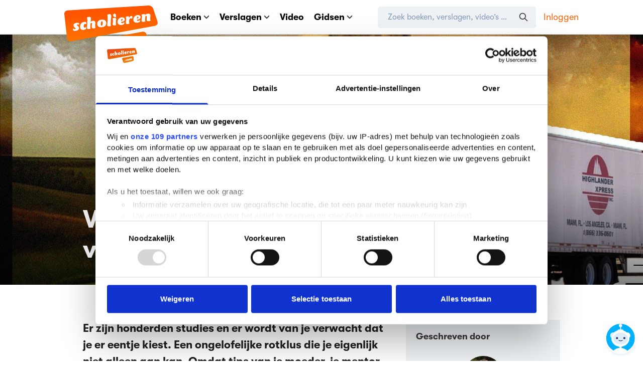

--- FILE ---
content_type: text/css
request_url: https://media.scholieren.net/assets/css/views/article.css?id=2e32598b25fafb69b3570a3b7f681f4c-491247991
body_size: 59
content:
.intro-text{--tw-text-opacity:1;color:rgb(57 56 55/var(--tw-text-opacity,1));font-size:22px;font-weight:700;hyphens:auto}@media (max-width:767px){.intro-text{font-size:20px}}.intro-text{line-height:1.64}@media (min-width:375px) and (max-width:767px){.intro-text{font-size:20px;line-height:1.6}}@media (max-width:374px){.intro-text{font-size:20px;line-height:1.6}}.video:not(.jCsxA__left--video){aspect-ratio:16/9;margin-bottom:40px;padding-bottom:0;position:relative}.video:not(.jCsxA__left--video) iframe{height:100%;left:0;position:absolute;top:0;width:100%}.video:not(.jCsxA__left--video).video--vertical{aspect-ratio:9/16;margin:0 auto 40px;max-width:90vw;overflow:hidden;width:400px}


--- FILE ---
content_type: text/css
request_url: https://media.scholieren.net/assets/css/liveblog.css?id=5bb9791faf5f9bd792a72697bc411d54-491247991
body_size: 96
content:
.body-text.article .liveblog [v-cloak]{display:none}.body-text.article .liveblog li,.body-text.article .liveblog p{padding-bottom:10px}.body-text.article .liveblog li:not([class*=text-]),.body-text.article .liveblog p:not([class*=text-]){font-size:18px}@media (max-width:767px){.body-text.article .liveblog li:not([class*=text-]),.body-text.article .liveblog p:not([class*=text-]){font-size:16px}}.body-text.article .liveblog li:not([class*=text-]),.body-text.article .liveblog p:not([class*=text-]){padding-bottom:10px}@media (max-width:374px){.body-text.article .liveblog .quote{font-size:18px}}@media (min-width:375px) and (max-width:767px){.body-text.article .liveblog .quote{font-size:20px}}.body-text.article .survey-container:not(.float) .close{display:none}.update .survey-content .survey{--tw-bg-opacity:1;background-color:rgb(238 242 244/var(--tw-bg-opacity,1))}.update .survey-content .survey ul{list-style:none!important;padding-left:0!important}.update .survey-content .survey .poll-bar>.inner{--tw-bg-opacity:1;background-color:rgb(143 2 255/var(--tw-bg-opacity,1))}.update .survey-content .survey .revoke-button svg g{stroke:#fff!important}


--- FILE ---
content_type: application/javascript
request_url: https://media.scholieren.net/assets/js/article.js?id=9346ba7e880a782e1f872633cfb24c7b-491247991
body_size: 897
content:
try{!function(){var e="undefined"!=typeof window?window:"undefined"!=typeof global?global:"undefined"!=typeof globalThis?globalThis:"undefined"!=typeof self?self:{},t=(new e.Error).stack;t&&(e._sentryDebugIds=e._sentryDebugIds||{},e._sentryDebugIds[t]="6dc9f2ba-c40e-4cb2-9533-1aead992abe8",e._sentryDebugIdIdentifier="sentry-dbid-6dc9f2ba-c40e-4cb2-9533-1aead992abe8")}()}catch(e){}!function(){try{var e="undefined"!=typeof window?window:"undefined"!=typeof global?global:"undefined"!=typeof globalThis?globalThis:"undefined"!=typeof self?self:{};e._sentryModuleMetadata=e._sentryModuleMetadata||{},e._sentryModuleMetadata[(new e.Error).stack]=function(e){for(var t=1;t<arguments.length;t++){var n=arguments[t];if(null!=n)for(var o in n)n.hasOwnProperty(o)&&(e[o]=n[o])}return e}({},e._sentryModuleMetadata[(new e.Error).stack],{"_sentryBundlerPluginAppKey:scholieren.com":!0})}catch(e){}}(),function(){try{("undefined"!=typeof window?window:"undefined"!=typeof global?global:"undefined"!=typeof globalThis?globalThis:"undefined"!=typeof self?self:{}).SENTRY_RELEASE={id:"e0840b66dcced71bb0df0e1050655655dc977110"}}catch(e){}}(),(globalThis.webpackChunkscholieren_com=globalThis.webpackChunkscholieren_com||[]).push([[9028],{32220(e,t,n){function o(){for(const e of document.querySelectorAll(".accordion")){e.querySelector(".accordion-content").classList.remove("group-focus-within:block");const t=e.querySelector("button");t&&(t.querySelector(".fa-angle-down").classList.toggle("transition-transform"),t.addEventListener("click",function(){t.querySelector(".fa-angle-down").classList.toggle("rotate-180"),e.querySelector(".accordion-content").classList.toggle("hidden")}))}}function a(){for(const e of document.querySelectorAll(".guide-carroussel")){const t=document.createElement("div");t.classList.add("relative"),t.classList.add("max-sm:-mx-30"),e.classList.add("max-sm:px-30");const n=e.querySelectorAll(".p-40").length,o='<div class="py-10 bottom-0 z-1 absolute w-full text-[10px] text-center leading-1-2 pointer-events-none">'+Array(n).fill('<i class="fas fa-circle px-5 opacity-10"></i>').join("")+"</div>";t.innerHTML+=o,e.parentNode.insertBefore(t,e),t.appendChild(e),e.addEventListener("scroll",function(){const n=Math.round(e.scrollLeft/e.offsetWidth);t.querySelector(".fa-circle").classList.remove("opacity-10");t.querySelectorAll(".fa-circle").forEach((e,t)=>{e.classList.toggle("opacity-10",t!==n)})})}}n.d(t,{Y:()=>o,j:()=>a})},33720(e,t,n){var o=n(32220);(0,n(83188).G)(function(){(0,o.Y)(),(0,o.j)()})},83188(e,t,n){function o(e){"loading"!==document.readyState?e():document.addEventListener?document.addEventListener("DOMContentLoaded",e):document.attachEvent("onreadystatechange",function(){"complete"===document.readyState&&e()})}n.d(t,{G:()=>o})}},e=>{var t;t=33720,e(e.s=t)}]);

--- FILE ---
content_type: application/javascript
request_url: https://media.scholieren.net/assets/js/scholieren.js?id=87f2b7f5fb6e30616fae153535791a39-491247991
body_size: 123018
content:
try{!function(){var e="undefined"!=typeof window?window:"undefined"!=typeof global?global:"undefined"!=typeof globalThis?globalThis:"undefined"!=typeof self?self:{},t=(new e.Error).stack;t&&(e._sentryDebugIds=e._sentryDebugIds||{},e._sentryDebugIds[t]="f77818bc-3604-46a1-92fa-efebfbde2800",e._sentryDebugIdIdentifier="sentry-dbid-f77818bc-3604-46a1-92fa-efebfbde2800")}()}catch(e){}!function(){try{var e="undefined"!=typeof window?window:"undefined"!=typeof global?global:"undefined"!=typeof globalThis?globalThis:"undefined"!=typeof self?self:{};e._sentryModuleMetadata=e._sentryModuleMetadata||{},e._sentryModuleMetadata[(new e.Error).stack]=function(e){for(var t=1;t<arguments.length;t++){var n=arguments[t];if(null!=n)for(var r in n)n.hasOwnProperty(r)&&(e[r]=n[r])}return e}({},e._sentryModuleMetadata[(new e.Error).stack],{"_sentryBundlerPluginAppKey:scholieren.com":!0})}catch(e){}}(),function(){try{("undefined"!=typeof window?window:"undefined"!=typeof global?global:"undefined"!=typeof globalThis?globalThis:"undefined"!=typeof self?self:{}).SENTRY_RELEASE={id:"e0840b66dcced71bb0df0e1050655655dc977110"}}catch(e){}}(),(globalThis.webpackChunkscholieren_com=globalThis.webpackChunkscholieren_com||[]).push([[3478],{1395(e,t,n){"use strict";
/**
* @vue/shared v3.5.26
* (c) 2018-present Yuxi (Evan) You and Vue contributors
* @license MIT
**/
function r(e){const t=Object.create(null);for(const n of e.split(","))t[n]=1;return e=>e in t}n.d(t,{$3:()=>f,$H:()=>q,BH:()=>W,BU:()=>oe,BX:()=>ce,Bm:()=>S,C4:()=>Q,CE:()=>m,CP:()=>l,DY:()=>B,Gv:()=>w,Gx:()=>J,J$:()=>ie,Kg:()=>b,MZ:()=>o,Mp:()=>c,NO:()=>a,OC:()=>te,Oj:()=>s,PT:()=>R,Qd:()=>C,Ro:()=>F,SU:()=>N,Sf:()=>re,TF:()=>d,Tg:()=>D,Tn:()=>_,Tr:()=>z,We:()=>H,X$:()=>u,Y2:()=>ae,ZH:()=>$,Zf:()=>T,_B:()=>ee,bB:()=>V,cy:()=>p,eW:()=>Y,gX:()=>K,gd:()=>v,lk:()=>I,nC:()=>ne,pD:()=>r,pU:()=>pe,rU:()=>L,tE:()=>i,u3:()=>le,vM:()=>g,v_:()=>de,yI:()=>A,yL:()=>x,yQ:()=>j});const o={},s=[],i=()=>{},a=()=>!1,c=e=>111===e.charCodeAt(0)&&110===e.charCodeAt(1)&&(e.charCodeAt(2)>122||e.charCodeAt(2)<97),l=e=>e.startsWith("onUpdate:"),u=Object.assign,d=(e,t)=>{const n=e.indexOf(t);n>-1&&e.splice(n,1)},h=Object.prototype.hasOwnProperty,f=(e,t)=>h.call(e,t),p=Array.isArray,m=e=>"[object Map]"===k(e),g=e=>"[object Set]"===k(e),y=e=>"[object Date]"===k(e),v=e=>"[object RegExp]"===k(e),_=e=>"function"==typeof e,b=e=>"string"==typeof e,S=e=>"symbol"==typeof e,w=e=>null!==e&&"object"==typeof e,x=e=>(w(e)||_(e))&&_(e.then)&&_(e.catch),E=Object.prototype.toString,k=e=>E.call(e),T=e=>k(e).slice(8,-1),C=e=>"[object Object]"===k(e),A=e=>b(e)&&"NaN"!==e&&"-"!==e[0]&&""+parseInt(e,10)===e,N=r(",key,ref,ref_for,ref_key,onVnodeBeforeMount,onVnodeMounted,onVnodeBeforeUpdate,onVnodeUpdated,onVnodeBeforeUnmount,onVnodeUnmounted"),I=r("bind,cloak,else-if,else,for,html,if,model,on,once,pre,show,slot,text,memo"),M=e=>{const t=Object.create(null);return n=>t[n]||(t[n]=e(n))},O=/-\w/g,R=M(e=>e.replace(O,e=>e.slice(1).toUpperCase())),P=/\B([A-Z])/g,D=M(e=>e.replace(P,"-$1").toLowerCase()),$=M(e=>e.charAt(0).toUpperCase()+e.slice(1)),L=M(e=>e?`on${$(e)}`:""),q=(e,t)=>!Object.is(e,t),B=(e,...t)=>{for(let n=0;n<e.length;n++)e[n](...t)},j=(e,t,n,r=!1)=>{Object.defineProperty(e,t,{configurable:!0,enumerable:!1,writable:r,value:n})},V=e=>{const t=parseFloat(e);return isNaN(t)?e:t},F=e=>{const t=b(e)?Number(e):NaN;return isNaN(t)?e:t};let U;const H=()=>U||(U="undefined"!=typeof globalThis?globalThis:"undefined"!=typeof self?self:"undefined"!=typeof window?window:"undefined"!=typeof globalThis?globalThis:{});function Y(e,t){return e+JSON.stringify(t,(e,t)=>"function"==typeof t?t.toString():t)}const W=r("Infinity,undefined,NaN,isFinite,isNaN,parseFloat,parseInt,decodeURI,decodeURIComponent,encodeURI,encodeURIComponent,Math,Number,Date,Array,Object,Boolean,String,RegExp,Map,Set,JSON,Intl,BigInt,console,Error,Symbol");function K(e,t=0,n=e.length){if((t=Math.max(0,Math.min(t,e.length)))>(n=Math.max(0,Math.min(n,e.length))))return"";let r=e.split(/(\r?\n)/);const o=r.filter((e,t)=>t%2==1);r=r.filter((e,t)=>t%2==0);let s=0;const i=[];for(let e=0;e<r.length;e++)if(s+=r[e].length+(o[e]&&o[e].length||0),s>=t){for(let a=e-2;a<=e+2||n>s;a++){if(a<0||a>=r.length)continue;const c=a+1;i.push(`${c}${" ".repeat(Math.max(3-String(c).length,0))}|  ${r[a]}`);const l=r[a].length,u=o[a]&&o[a].length||0;if(a===e){const e=t-(s-(l+u)),r=Math.max(1,n>s?l-e:n-t);i.push("   |  "+" ".repeat(e)+"^".repeat(r))}else if(a>e){if(n>s){const e=Math.max(Math.min(n-s,l),1);i.push("   |  "+"^".repeat(e))}s+=l+u}}break}return i.join("\n")}function z(e){if(p(e)){const t={};for(let n=0;n<e.length;n++){const r=e[n],o=b(r)?J(r):z(r);if(o)for(const e in o)t[e]=o[e]}return t}if(b(e)||w(e))return e}const G=/;(?![^(]*\))/g,X=/:([^]+)/,Z=/\/\*[^]*?\*\//g;function J(e){const t={};return e.replace(Z,"").split(G).forEach(e=>{if(e){const n=e.split(X);n.length>1&&(t[n[0].trim()]=n[1].trim())}}),t}function Q(e){let t="";if(b(e))t=e;else if(p(e))for(let n=0;n<e.length;n++){const r=Q(e[n]);r&&(t+=r+" ")}else if(w(e))for(const n in e)e[n]&&(t+=n+" ");return t.trim()}function ee(e){if(!e)return null;let{class:t,style:n}=e;return t&&!b(t)&&(e.class=Q(t)),n&&(e.style=z(n)),e}const te=r("html,body,base,head,link,meta,style,title,address,article,aside,footer,header,hgroup,h1,h2,h3,h4,h5,h6,nav,section,div,dd,dl,dt,figcaption,figure,picture,hr,img,li,main,ol,p,pre,ul,a,b,abbr,bdi,bdo,br,cite,code,data,dfn,em,i,kbd,mark,q,rp,rt,ruby,s,samp,small,span,strong,sub,sup,time,u,var,wbr,area,audio,map,track,video,embed,object,param,source,canvas,script,noscript,del,ins,caption,col,colgroup,table,thead,tbody,td,th,tr,button,datalist,fieldset,form,input,label,legend,meter,optgroup,option,output,progress,select,textarea,details,dialog,menu,summary,template,blockquote,iframe,tfoot"),ne=r("svg,animate,animateMotion,animateTransform,circle,clipPath,color-profile,defs,desc,discard,ellipse,feBlend,feColorMatrix,feComponentTransfer,feComposite,feConvolveMatrix,feDiffuseLighting,feDisplacementMap,feDistantLight,feDropShadow,feFlood,feFuncA,feFuncB,feFuncG,feFuncR,feGaussianBlur,feImage,feMerge,feMergeNode,feMorphology,feOffset,fePointLight,feSpecularLighting,feSpotLight,feTile,feTurbulence,filter,foreignObject,g,hatch,hatchpath,image,line,linearGradient,marker,mask,mesh,meshgradient,meshpatch,meshrow,metadata,mpath,path,pattern,polygon,polyline,radialGradient,rect,set,solidcolor,stop,switch,symbol,text,textPath,title,tspan,unknown,use,view"),re=r("annotation,annotation-xml,maction,maligngroup,malignmark,math,menclose,merror,mfenced,mfrac,mfraction,mglyph,mi,mlabeledtr,mlongdiv,mmultiscripts,mn,mo,mover,mpadded,mphantom,mprescripts,mroot,mrow,ms,mscarries,mscarry,msgroup,msline,mspace,msqrt,msrow,mstack,mstyle,msub,msubsup,msup,mtable,mtd,mtext,mtr,munder,munderover,none,semantics"),oe=r("area,base,br,col,embed,hr,img,input,link,meta,param,source,track,wbr"),se="itemscope,allowfullscreen,formnovalidate,ismap,nomodule,novalidate,readonly",ie=r(se);function ae(e){return!!e||""===e}function ce(e,t){if(e===t)return!0;let n=y(e),r=y(t);if(n||r)return!(!n||!r)&&e.getTime()===t.getTime();if(n=S(e),r=S(t),n||r)return e===t;if(n=p(e),r=p(t),n||r)return!(!n||!r)&&function(e,t){if(e.length!==t.length)return!1;let n=!0;for(let r=0;n&&r<e.length;r++)n=ce(e[r],t[r]);return n}(e,t);if(n=w(e),r=w(t),n||r){if(!n||!r)return!1;if(Object.keys(e).length!==Object.keys(t).length)return!1;for(const n in e){const r=e.hasOwnProperty(n),o=t.hasOwnProperty(n);if(r&&!o||!r&&o||!ce(e[n],t[n]))return!1}}return String(e)===String(t)}function le(e,t){return e.findIndex(e=>ce(e,t))}const ue=e=>!(!e||!0!==e.__v_isRef),de=e=>b(e)?e:null==e?"":p(e)||w(e)&&(e.toString===E||!_(e.toString))?ue(e)?de(e.value):JSON.stringify(e,he,2):String(e),he=(e,t)=>ue(t)?he(e,t.value):m(t)?{[`Map(${t.size})`]:[...t.entries()].reduce((e,[t,n],r)=>(e[fe(t,r)+" =>"]=n,e),{})}:g(t)?{[`Set(${t.size})`]:[...t.values()].map(e=>fe(e))}:S(t)?fe(t):!w(t)||p(t)||C(t)?t:String(t),fe=(e,t="")=>{var n;return S(e)?`Symbol(${null!=(n=e.description)?n:t})`:e};function pe(e){return null==e?"initial":"string"==typeof e?""===e?" ":e:("number"==typeof e&&Number.isFinite(e),String(e))}},2050(e){e.exports=function(e){return null!=e&&"object"==typeof e}},4962(e,t,n){"use strict";n.d(t,{A:()=>s});const r=n(77526).default;r.defaults.headers.common["X-Requested-With"]="XMLHttpRequest";let o=document.head.querySelector('meta[name="csrf-token"]');o&&(r.defaults.headers.common["X-CSRF-TOKEN"]=o.content),r.interceptors.request.use(function(e){return window.Scholieren&&window.Scholieren.csrf_token&&(e.headers["X-CSRF-TOKEN"]=window.Scholieren.csrf_token),e},function(e){return Promise.reject(e)});const s=r},6110(e,t,n){"use strict";var r,o=function(){return void 0===r&&(r=Boolean(window&&document&&document.all&&!window.atob)),r},s=function(){var e={};return function(t){if(void 0===e[t]){var n=document.querySelector(t);if(window.HTMLIFrameElement&&n instanceof window.HTMLIFrameElement)try{n=n.contentDocument.head}catch(e){n=null}e[t]=n}return e[t]}}(),i=[];function a(e){for(var t=-1,n=0;n<i.length;n++)if(i[n].identifier===e){t=n;break}return t}function c(e,t){for(var n={},r=[],o=0;o<e.length;o++){var s=e[o],c=t.base?s[0]+t.base:s[0],l=n[c]||0,u="".concat(c," ").concat(l);n[c]=l+1;var d=a(u),h={css:s[1],media:s[2],sourceMap:s[3]};-1!==d?(i[d].references++,i[d].updater(h)):i.push({identifier:u,updater:g(h,t),references:1}),r.push(u)}return r}function l(e){var t=document.createElement("style"),r=e.attributes||{};if(void 0===r.nonce){var o=n.nc;o&&(r.nonce=o)}if(Object.keys(r).forEach(function(e){t.setAttribute(e,r[e])}),"function"==typeof e.insert)e.insert(t);else{var i=s(e.insert||"head");if(!i)throw new Error("Couldn't find a style target. This probably means that the value for the 'insert' parameter is invalid.");i.appendChild(t)}return t}var u,d=(u=[],function(e,t){return u[e]=t,u.filter(Boolean).join("\n")});function h(e,t,n,r){var o=n?"":r.media?"@media ".concat(r.media," {").concat(r.css,"}"):r.css;if(e.styleSheet)e.styleSheet.cssText=d(t,o);else{var s=document.createTextNode(o),i=e.childNodes;i[t]&&e.removeChild(i[t]),i.length?e.insertBefore(s,i[t]):e.appendChild(s)}}function f(e,t,n){var r=n.css,o=n.media,s=n.sourceMap;if(o?e.setAttribute("media",o):e.removeAttribute("media"),s&&"undefined"!=typeof btoa&&(r+="\n/*# sourceMappingURL=data:application/json;base64,".concat(btoa(unescape(encodeURIComponent(JSON.stringify(s))))," */")),e.styleSheet)e.styleSheet.cssText=r;else{for(;e.firstChild;)e.removeChild(e.firstChild);e.appendChild(document.createTextNode(r))}}var p=null,m=0;function g(e,t){var n,r,o;if(t.singleton){var s=m++;n=p||(p=l(t)),r=h.bind(null,n,s,!1),o=h.bind(null,n,s,!0)}else n=l(t),r=f.bind(null,n,t),o=function(){!function(e){if(null===e.parentNode)return!1;e.parentNode.removeChild(e)}(n)};return r(e),function(t){if(t){if(t.css===e.css&&t.media===e.media&&t.sourceMap===e.sourceMap)return;r(e=t)}else o()}}e.exports=function(e,t){(t=t||{}).singleton||"boolean"==typeof t.singleton||(t.singleton=o());var n=c(e=e||[],t);return function(e){if(e=e||[],"[object Array]"===Object.prototype.toString.call(e)){for(var r=0;r<n.length;r++){var o=a(n[r]);i[o].references--}for(var s=c(e,t),l=0;l<n.length;l++){var u=a(n[l]);0===i[u].references&&(i[u].updater(),i.splice(u,1))}n=s}}}},7915(e,t,n){var r=n(64073),o=Object.prototype,s=o.hasOwnProperty,i=o.toString,a=r?r.toStringTag:void 0;e.exports=function(e){var t=s.call(e,a),n=e[a];try{e[a]=void 0;var r=!0}catch(e){}var o=i.call(e);return r&&(t?e[a]=n:delete e[a]),o}},8097(e,t,n){"use strict";var r=n(83188),o=n(13444);function s(e){return s="function"==typeof Symbol&&"symbol"==typeof Symbol.iterator?function(e){return typeof e}:function(e){return e&&"function"==typeof Symbol&&e.constructor===Symbol&&e!==Symbol.prototype?"symbol":typeof e},s(e)}function i(e,t){for(var n=0;n<t.length;n++){var r=t[n];r.enumerable=r.enumerable||!1,r.configurable=!0,"value"in r&&(r.writable=!0),Object.defineProperty(e,a(r.key),r)}}function a(e){var t=function(e,t){if("object"!=s(e)||!e)return e;var n=e[Symbol.toPrimitive];if(void 0!==n){var r=n.call(e,t||"default");if("object"!=s(r))return r;throw new TypeError("@@toPrimitive must return a primitive value.")}return("string"===t?String:Number)(e)}(e,"string");return"symbol"==s(t)?t:t+""}var c=function(){function e(t){!function(e,t){if(!(e instanceof t))throw new TypeError("Cannot call a class as a function")}(this,e),this.el=t,this.menuToggle=t.querySelector("[data-footer-menu-toggle]"),this.active=!1,this.menuToggle.addEventListener("click",this.toggle.bind(this))}return t=e,r=[{key:"init",value:function(){var t=document.querySelectorAll("[data-footer-menu]");t&&t.forEach(function(t){return new e(t)})}}],(n=[{key:"toggle",value:function(){this.active?this.closeMenu():this.openMenu()}},{key:"openMenu",value:function(){this.el.classList.add("active"),this.active=!0}},{key:"closeMenu",value:function(){this.el.classList.remove("active"),this.active=!1}}])&&i(t.prototype,n),r&&i(t,r),Object.defineProperty(t,"prototype",{writable:!1}),t;var t,n,r}(),l=n(53048);function u(e){return function(e){if(Array.isArray(e))return d(e)}(e)||function(e){if("undefined"!=typeof Symbol&&null!=e[Symbol.iterator]||null!=e["@@iterator"])return Array.from(e)}(e)||function(e,t){if(e){if("string"==typeof e)return d(e,t);var n={}.toString.call(e).slice(8,-1);return"Object"===n&&e.constructor&&(n=e.constructor.name),"Map"===n||"Set"===n?Array.from(e):"Arguments"===n||/^(?:Ui|I)nt(?:8|16|32)(?:Clamped)?Array$/.test(n)?d(e,t):void 0}}(e)||function(){throw new TypeError("Invalid attempt to spread non-iterable instance.\nIn order to be iterable, non-array objects must have a [Symbol.iterator]() method.")}()}function d(e,t){(null==t||t>e.length)&&(t=e.length);for(var n=0,r=Array(t);n<t;n++)r[n]=e[n];return r}var h={class:"header-search__input-wrapper"},f={class:"header-search__results"},p={key:0,class:"header-search__suggestions"},m=["href"],g={key:0,class:"header-search__suggestions"},y=["href","onClick"],v={class:"header-search__result-section"},_=["id","href"],b={key:3,class:"p-15 text-center"};var S=n(82645),w=n.n(S),x=n(4962),E=n(82552);const k={methods:{search:function(e){if(e.key&&e.key.includes("Arrow"))["ArrowUp","ArrowDown"].includes(e.key)&&(this.gtm({event:"NavSearchInteraction",elm:"Arrows"}),this.navigate(e),e.preventDefault());else{if(e.key&&e.key.includes("Enter"))return this.enter(e),void e.preventDefault();if(e.key&&e.key.includes("Escape"))this.gtm({event:"NavSearchInteraction",elm:"Escape"}),this.blur();else if(!this.checkKey(e))return void this.gtm({event:"NavSearchInteraction",elm:"Typing"});if(this.query.length<3)return this.loading=!1,void this.clearResults();this.selectedIndex=null,this.loading=!0,this.debouncedGetResults()}},enter:function(){if(null===this.selectedIndex){var e=document.forms["search-form"];return this.addToHistory(this.query),this.gtm({event:"NavSearchInteraction",elm:"EnterToRedirectToMainSearch"}),void(window.location.href=e.getAttribute("action")+"/"+this.query)}var t=this.$refs["search-item"][this.selectedIndex];t=t.$el?t.$el:t,this.gtm({event:"NavSearchInteraction",elm:"EnterToHeadToItem",url:t.href}),window.location.href=t.href},navigate:function(e){"ArrowUp"===e.key?(this.up(),e.preventDefault()):"ArrowDown"===e.key&&(this.down(),e.preventDefault())},checkKey:function(e){var t=e.key;return"Backspace"===t||"Delete"===t||" "===t||"Enter"===t||1===t.length},up:function(){var e,t,n=null!==(e=null===(t=this.$refs["search-item"])||void 0===t?void 0:t.length)&&void 0!==e?e:0;null!==this.selectedIndex?0!==refs.length?(this.selectedIndex=0===this.selectedIndex?refs.length-1:this.selectedIndex-1,this.scrollInView()):this.selectedIndex=null:this.selectedIndex=n-1},down:function(){var e=this.$refs["search-item"];null!==this.selectedIndex?0!==e.length?(this.selectedIndex=this.selectedIndex===e.length-1?0:this.selectedIndex+1,this.scrollInView()):this.selectedIndex=null:this.selectedIndex=0},scrollInView:function(){var e=this.$refs["search-item"][this.selectedIndex];void 0!==e&&(e.$el?e.$el:e).scrollIntoView()}}};var T=n(56961),C=n(64358);const A={name:"HeaderSearch",mixins:[k],directives:{"click-outside":E.A},components:{Book:T.A,SearchItem:C.A},data:function(){return{query:"",loading:!1,selectedIndex:null,focussed:!1,results:{suggestions:[],types:[]}}},computed:{showResults:function(){var e,t=this.focussed&&(this.query.length>2||(null===(e=this.historicResults)||void 0===e?void 0:e.length)>0);return t?document.querySelector(".dark-overlay").classList.add("active"):document.querySelector(".dark-overlay").classList.remove("active"),t},showSearchResults:function(){return this.query.length>2&&(this.sections.length||this.suggestions.length)},isLoading:function(){return this.showResults&&this.loading},sections:function(){return this.results.types.filter(function(e){var t,n;return(null==e||null===(t=e.results)||void 0===t||null===(t=t.results)||void 0===t?void 0:t.total)&&(null==e||null===(n=e.results)||void 0===n||null===(n=n.results)||void 0===n?void 0:n.data.length)})},sectionsWithResults:function(){return this.sections.filter(function(e){return(null==e?void 0:e.results.results.data.length)>0})},suggestions:function(){return this.results.suggestions.length?this.results.suggestions:{}},selectedKey:function(){if(null===this.selectedIndex)return null;var e=this.$refs["search-item"][this.selectedIndex];return e.$el?e.$el.id:e.id},historicResults:function(){var e=JSON.parse(window.localStorage.getItem("historic-search-results"));return(e=(e=e||[]).filter(function(e,t,n){return n.indexOf(e)===t})).slice(0,6)}},watch:{query:function(e){e.length<3&&this.clearResults()}},mounted:function(){var e=this;document.addEventListener("search-open",function(){e.$refs.searchinput.focus()}),document.addEventListener("search-close",function(){e.query="",e.clearResults()}),window.location.pathname.includes("/zoeken/")&&(this.query=decodeURIComponent(window.location.pathname.replace("/zoeken/","")),this.getResults())},methods:{gtm:function(e){this.$gtm.trackEvent(e)},blur:function(){this.$refs.searchinput.blur(),this.focussed=!1},debouncedGetResults:w()(function(){this.getResults()},500),getResults:function(){var e=this;x.A.post("/api/zoeken/omni",{query:this.query}).then(function(t){e.clearResults(),null!=t&&t.data&&Array.isArray(t.data.types)&&Array.isArray(t.data.suggestions)&&(e.results=t.data),e.gtm({event:"NavSearchInteraction",elm:"ResultsCallback"}),e.iterateAmount()}).catch(function(e){}).finally(function(){e.loading=!1})},clearResults:function(){this.results={suggestions:[],types:[]}},iterateAmount:function(){var e=20,t=25,n=0;if(t=t-this.results.suggestions.length-4*this.sections.length,0!==this.sections.length)for(;t>0&&e>0;)this.sections[n].limit||(this.sections[n].limit=1),this.sections[n].results.results.data.length>this.sections[n].limit&&(this.sections[n].limit++,t-=3),n++,n%=this.sections.length,e--},limitResults:function(e,t){return e.limit||(e.limit=1),t.slice(0,e.limit)},addToHistory:function(){var e=arguments.length>0&&void 0!==arguments[0]?arguments[0]:null,t=this.historicResults;t.unshift(e||this.query),window.localStorage.setItem("historic-search-results",JSON.stringify(t))},addItemToHistory:function(){var e=arguments.length>0&&void 0!==arguments[0]?arguments[0]:null;e.title?this.addToHistory(e.title):e.titel?this.addToHistory(e.titel):e.name?this.addToHistory(e.name):this.addToHistory()}}};const N=(0,n(14628).A)(A,[["render",function(e,t,n,r,o,s){var i=(0,l.resolveComponent)("SearchItem"),a=(0,l.resolveDirective)("click-outside");return(0,l.withDirectives)(((0,l.openBlock)(),(0,l.createElementBlock)("div",{class:(0,l.normalizeClass)([{"header-search--show-results":s.showResults},"header-search"])},[(0,l.createElementVNode)("div",h,[(0,l.withDirectives)((0,l.createElementVNode)("input",{ref:"searchinput","onUpdate:modelValue":t[0]||(t[0]=function(e){return o.query=e}),class:"header-search__input",name:"query",placeholder:"Zoek boeken, verslagen, video’s en meer",tabindex:"-1",type:"search",onFocus:t[1]||(t[1]=function(e){return o.focussed=!0}),onKeydown:t[2]||(t[2]=function(){return e.search&&e.search.apply(e,arguments)})},null,544),[[l.vModelText,o.query]]),t[4]||(t[4]=(0,l.createElementVNode)("svg",{class:"h-6 w-6",fill:"none",stroke:"currentColor",viewBox:"0 0 24 24",xmlns:"http://www.w3.org/2000/svg"},[(0,l.createElementVNode)("path",{d:"M21 21l-6-6m2-5a7 7 0 11-14 0 7 7 0 0114 0z","stroke-linecap":"round","stroke-linejoin":"round","stroke-width":"2"})],-1))]),(0,l.createElementVNode)("div",f,[o.query.length<3&&s.historicResults?((0,l.openBlock)(),(0,l.createElementBlock)(l.Fragment,{key:0},[s.historicResults.length?((0,l.openBlock)(),(0,l.createElementBlock)("div",p,[((0,l.openBlock)(!0),(0,l.createElementBlock)(l.Fragment,null,(0,l.renderList)(s.historicResults,function(e,t){return(0,l.openBlock)(),(0,l.createElementBlock)("a",{ref_for:!0,ref:"search-item",href:"/zoeken/"+e,class:(0,l.normalizeClass)(["header-suggestion",{"header-suggestion--selected":s.selectedKey==="historic-"+t}])},(0,l.toDisplayString)(e),11,m)}),256))])):(0,l.createCommentVNode)("",!0)],64)):s.isLoading?((0,l.openBlock)(),(0,l.createElementBlock)(l.Fragment,{key:1},[(0,l.createElementVNode)("p",{class:(0,l.normalizeClass)([{absolute:s.showSearchResults},"bg-white text-grey-dark text-14 font-bold leading-normal mt-15 mb-15 text-center z-10 w-full"])}," Even geduld...",2),t[5]||(t[5]=(0,l.createElementVNode)("div",{class:"h-full bg-white opacity-50 w-full absolute p-15 text-center z-1"},null,-1))],64)):(0,l.createCommentVNode)("",!0),s.showSearchResults?((0,l.openBlock)(),(0,l.createElementBlock)(l.Fragment,{key:2},[s.suggestions?((0,l.openBlock)(),(0,l.createElementBlock)("div",g,[t[6]||(t[6]=(0,l.createElementVNode)("p",{class:"px-15 text-grey-dark text-14 font-bold leading-normal mt-15 min-md:hidden"},"Zoeksuggesties",-1)),((0,l.openBlock)(!0),(0,l.createElementBlock)(l.Fragment,null,(0,l.renderList)(o.results.suggestions,function(e){return(0,l.openBlock)(),(0,l.createElementBlock)("a",{ref_for:!0,ref:"search-item",href:e.url,class:(0,l.normalizeClass)(["header-suggestion",{"header-suggestion--selected":s.selectedKey==="suggestion-"+e.id}]),onClick:function(t){return s.addToHistory(e.name)}},(0,l.toDisplayString)(e.name),11,y)}),256))])):(0,l.createCommentVNode)("",!0),((0,l.openBlock)(!0),(0,l.createElementBlock)(l.Fragment,null,(0,l.renderList)(s.sectionsWithResults,function(e){return(0,l.openBlock)(),(0,l.createElementBlock)("div",v,[(0,l.createElementVNode)("a",{id:e.type,ref_for:!0,ref:"search-item",href:e.url+o.query,class:(0,l.normalizeClass)(["block px-15 mt-5 pt-5 pb-5 text-grey-dark text-14 font-bold leading-normal",{"bg-grey-light":s.selectedKey===e.type}])},(0,l.toDisplayString)(e.title)+" ("+(0,l.toDisplayString)(e.results.results.total)+") ",11,_),((0,l.openBlock)(!0),(0,l.createElementBlock)(l.Fragment,null,(0,l.renderList)(s.limitResults(e,e.results.results.data),function(n){return(0,l.openBlock)(),(0,l.createBlock)(i,{id:"".concat(e.type,"-").concat(n.id),ref_for:!0,ref:"search-item",class:(0,l.normalizeClass)({"header-search__item--selected":s.selectedKey==="".concat(e.type,"-").concat(n.id)}),item:n,type:e.type,onClick:t[3]||(t[3]=function(e){return s.addToHistory(o.query)})},null,8,["id","class","item","type"])}),256))])}),256))],64)):s.showResults&&!s.isLoading&&o.query.length>2?((0,l.openBlock)(),(0,l.createElementBlock)("div",b,u(t[7]||(t[7]=[(0,l.createElementVNode)("p",{class:"px-15 text-grey-dark text-14 font-bold leading-normal"},"Geen zoekresultaten",-1)])))):(0,l.createCommentVNode)("",!0)])],2)),[[a,s.blur]])}]]),I=N;var M=n(44930),O=n(45568);function R(e){return R="function"==typeof Symbol&&"symbol"==typeof Symbol.iterator?function(e){return typeof e}:function(e){return e&&"function"==typeof Symbol&&e.constructor===Symbol&&e!==Symbol.prototype?"symbol":typeof e},R(e)}function P(e,t){if(!(e instanceof t))throw new TypeError("Cannot call a class as a function")}function D(e,t){for(var n=0;n<t.length;n++){var r=t[n];r.enumerable=r.enumerable||!1,r.configurable=!0,"value"in r&&(r.writable=!0),Object.defineProperty(e,L(r.key),r)}}function $(e,t,n){return t&&D(e.prototype,t),n&&D(e,n),Object.defineProperty(e,"prototype",{writable:!1}),e}function L(e){var t=function(e,t){if("object"!=R(e)||!e)return e;var n=e[Symbol.toPrimitive];if(void 0!==n){var r=n.call(e,t||"default");if("object"!=R(r))return r;throw new TypeError("@@toPrimitive must return a primitive value.")}return("string"===t?String:Number)(e)}(e,"string");return"symbol"==R(t)?t:t+""}var q=function(){return $(function e(t){P(this,e),this.el=t,this.button=this.el.querySelector("[data-toggle-submenu]"),this.menu=this.el.querySelector("[data-submenu]"),this.isOpen=!1,this.breakpoint=window.matchMedia("(max-width:767px)"),this.el.addEventListener("mouseover",this.toggleHover.bind(this)),this.el.addEventListener("mouseleave",this.toggleHover.bind(this)),this.button.addEventListener("click",this.toggleClick.bind(this)),this.events=[]},[{key:"toggleHover",value:function(e){!0!==this.breakpoint.matches&&("mouseover"===e.type&&this.open(),"mouseleave"===e.type&&this.close())}},{key:"toggleClick",value:function(e){e.preventDefault(),this.isOpen?this.close():this.open()}},{key:"close",value:function(){var e=arguments.length>0&&void 0!==arguments[0]&&arguments[0];this.isOpen&&(e||this.dispatch("close"),this.el.classList.remove("submenu-active"),this.isOpen=!1)}},{key:"open",value:function(){var e=arguments.length>0&&void 0!==arguments[0]&&arguments[0];this.isOpen||(e||this.dispatch("open"),this.el.classList.add("submenu-active"),this.isOpen=!0)}},{key:"on",value:function(e,t){this.events.push({eventName:e,callback:t})}},{key:"dispatch",value:function(e){var t=this,n=this.events.filter(function(t){return t.eventName===e});n&&n.forEach(function(e){e.callback(t)})}}])}(),B=function(){function e(t){var n=this;if(P(this,e),this.el=t,this.mobileMenuButton=this.el.querySelector("[data-toggle-m-menu]"),this.mobileSearchButton=this.el.querySelector("[data-toggle-s]"),this.submenuItems=this.el.querySelectorAll("[data-contains-submenu]"),this.overlay=document.querySelector(".dark-overlay"),this.overlayTimer=null,this.submenus=new Map,this.submenuItems.forEach(function(e){var t=new q(e);t.on("open",function(e){clearTimeout(n.overlayTimer),n.overlayTimer=setTimeout(function(){n.overlay.classList.add("active")},150),n.submenus.forEach(function(t,n){e.el!==n&&t.close(!0)})}),t.on("close",function(){clearTimeout(n.overlayTimer),n.overlayTimer=setTimeout(function(){n.overlay.classList.remove("active")},150)}),n.submenus.set(e,t)}),document.querySelector("#header-search")){var r=(0,l.createApp)({components:{HeaderSearch:I}});r.use((0,M.d8)({id:"GTM-T6MJ8L",debug:!1,loadScript:!1,trackOnNextTick:!1})),(0,O.i)(r),r.mount("#header-search")}this.mobileMenuOpen=!1,this.searchOpen=!1,this.breakpoint=window.matchMedia("(max-width:767px)"),this.mobileMenuButton&&(this.mobileMenuButton.addEventListener("click",this.toggleMobileMenu.bind(this)),this.mobileSearchButton.addEventListener("click",this.toggleSearch.bind(this))),window.addEventListener("scroll",this.checkScroll.bind(this)),this.checkScroll()}return $(e,[{key:"checkScroll",value:function(){window.scrollY>this.el.offsetHeight?this.el.classList.add("has-scrolled"):this.el.classList.remove("has-scrolled")}},{key:"toggleSearch",value:function(){this.searchOpen?this.closeSearch():this.openSearch()}},{key:"openSearch",value:function(){this.el.classList.add("mobile-search-open"),this.searchOpen=!0,!0===this.breakpoint.matches&&document.dispatchEvent(new Event("search-open")),setTimeout(function(){document.querySelectorAll(".header-search__input")[0].focus()},500)}},{key:"closeSearch",value:function(){this.el.classList.remove("mobile-search-open"),this.searchOpen=!1,!0===this.breakpoint.matches&&document.dispatchEvent(new Event("search-close"))}},{key:"toggleMobileMenu",value:function(){this.mobileMenuOpen?this.closeMobileMenu():this.openMobileMenu()}},{key:"openMobileMenu",value:function(){this.el.classList.add("mobile-menu-open"),this.mobileMenuOpen=!0}},{key:"closeMobileMenu",value:function(){this.el.classList.remove("mobile-menu-open"),this.mobileMenuOpen=!1}}],[{key:"init",value:function(){var t=document.querySelector(".header-bar");t&&new e(t)}}])}(),j=n(57832),V=n.n(j),F=n(46350),U=n.n(F);function H(e,t){var n="undefined"!=typeof Symbol&&e[Symbol.iterator]||e["@@iterator"];if(!n){if(Array.isArray(e)||(n=function(e,t){if(e){if("string"==typeof e)return Y(e,t);var n={}.toString.call(e).slice(8,-1);return"Object"===n&&e.constructor&&(n=e.constructor.name),"Map"===n||"Set"===n?Array.from(e):"Arguments"===n||/^(?:Ui|I)nt(?:8|16|32)(?:Clamped)?Array$/.test(n)?Y(e,t):void 0}}(e))||t&&e&&"number"==typeof e.length){n&&(e=n);var r=0,o=function(){};return{s:o,n:function(){return r>=e.length?{done:!0}:{done:!1,value:e[r++]}},e:function(e){throw e},f:o}}throw new TypeError("Invalid attempt to iterate non-iterable instance.\nIn order to be iterable, non-array objects must have a [Symbol.iterator]() method.")}var s,i=!0,a=!1;return{s:function(){n=n.call(e)},n:function(){var e=n.next();return i=e.done,e},e:function(e){a=!0,s=e},f:function(){try{i||null==n.return||n.return()}finally{if(a)throw s}}}}function Y(e,t){(null==t||t>e.length)&&(t=e.length);for(var n=0,r=Array(t);n<t;n++)r[n]=e[n];return r}n(99004),window.ite=[],(0,r.G)(function(){(function(){var e=navigator.userAgent,t=/\b(MSIE |Trident.*?rv:|Edge\/)(\d+)/.exec(e);if(t)return parseInt(t[2])})()<=10&&alert("Momenteel gebruik je een verouderde browser. Download een modernere browser (zoals Safari, Edge, Chrome of Firefox) voor de meest optimale ervaring van Scholieren.com!");var e=window.WOW=new(V().WOW)({boxClass:"wow",animateClass:"animated",offset:50,mobile:!1,live:!1});function t(){e.sync()}B.init();var r=0,s=document.querySelector(".header-bar"),i=document.querySelector("#admin-bar");function a(){s&&(r=s.clientHeight+(i?i.clientHeight:0))}a(),s&&window.addEventListener("scroll",function(){!function(){a();var e=document.documentElement;if((window.pageYOffset||e.scrollTop)-(e.clientTop||0)>0?s.classList.add("sticky"):s.classList.remove("sticky"),document.querySelector(".sticky-menu")){var t=document.querySelector(".sticky-menu-wrapper");t.getBoundingClientRect().top+document.body.scrollTop<=r?t.classList.contains("sticky")||(t.classList.add("sticky"),t.style.top=r-1+"px"):t.classList.remove("sticky")}}()}),document.addEventListener("click",function(e){var t=e.target.closest("a[href^='#']");if(t){e.preventDefault();var n=t.getAttribute("href");if("#"===n)return;var r=document.querySelector(n);if(!r)return;var o=r.getBoundingClientRect().top+window.pageYOffset-150;return window.scroll({top:o,behavior:"smooth"}),!1}});var l,u=H(document.querySelectorAll(".errors > .stroke"));try{var d=function(){var e=l.value;e.classList.add("show"),e.addEventListener("click",function(){this.classList.remove("show")}),setTimeout(function(){e.classList.remove("show")},6e3)};for(u.s();!(l=u.n()).done;)d()}catch(e){u.e(e)}finally{u.f()}var h,f=H(document.querySelectorAll(".information-collapser.person-collapser"));try{var p=function(){var e=h.value;e.addEventListener("click",function(t){var n=document.querySelector(".table-container.extra");t.preventDefault(),e.classList.contains("active")?(e.classList.remove("active"),e.querySelector(".text").textContent="Meer details",n&&(n.classList.remove("slide-fade-toggle"),n.style.maxHeight=null)):(e.classList.add("active"),e.querySelector(".text").textContent="Minder details",n&&(n.classList.add("slide-fade-toggle"),n.style.maxHeight=n.scrollHeight+"px"))})};for(f.s();!(h=f.n()).done;)p()}catch(e){f.e(e)}finally{f.f()}var m=document.querySelectorAll(".filter-collapser");if(m){var g,y=H(m);try{var v=function(){var e=g.value;e.addEventListener("click",function(t){t.preventDefault();var n=null!=e&&e.parentNode?e.parentNode.querySelector(".extra"):null,r=e.querySelector(".text"),o=e.querySelector(".text-close");e.classList.contains("active")?(e.classList.remove("active"),o&&(o.style.display="none"),r&&(r.style.display="inline"),n&&(n.classList.remove("slide-fade-toggle"),n.style.maxHeight=null)):(e.classList.add("active"),r&&(r.style.display="none"),o&&(o.style.display="inline"),n&&(n.classList.add("slide-fade-toggle"),n.style.maxHeight=n.scrollHeight+"px"))})};for(y.s();!(g=y.n()).done;)v()}catch(e){y.e(e)}finally{y.f()}}var _=document.querySelectorAll("hr.grow");if(_){var b,S=H(_);try{for(S.s();!(b=S.n()).done;)b.value.classList.add("grow-animation")}catch(e){S.e(e)}finally{S.f()}}document.querySelector("main.editorial"),document.querySelector("main.article");e.init(),t(),window.addEventListener("resize",function(){t(),document.querySelector(".inpage-menu")&&a()});var w=function(){var e=window.navigator.userAgent,t=e.indexOf("MSIE ");if(t>0)return parseInt(e.substring(t+5,e.indexOf(".",t)),10);if(e.indexOf("Trident/")>0){var n=e.indexOf("rv:");return parseInt(e.substring(n+3,e.indexOf(".",n)),10)}var r=e.indexOf("Edge/");if(r>0)return parseInt(e.substring(r+5,e.indexOf(".",r)),10);return!1}(),x=document.querySelector("main"),E=document.querySelector("body");x&&(!1===w?x.classList.add("noie"):(E.setAttribute("id","ie"),E.dataset.browser="ie",E.classList.add("ie"),x.setAttribute("id","ie"),x.classList.add("ie")));var k=document.querySelector("[data-tip]");if(k){for(var T=0,C=["mouseover","click"];T<C.length;T++){var A=C[T];k.addEventListener(A,N,{passive:!0})}k.addEventListener("mouseleave",function(e){var t=e.target.parentNode.getElementsByClassName("tooltip")[0];t&&(t.classList.add("fade-out"),setTimeout(function(){t.parentNode.removeChild(t)},300))})}function N(e){if(!e.target.getElementsByClassName("tooltip")[0]&&!e.target.classList.contains("tooltip")){var t=e.target.getBoundingClientRect(),n=document.createElement("div");n.textContent=e.target.dataset.tip,t.left>document.body.clientWidth-150?n.classList.add("tooltip left"):n.classList.add("tooltip"),e.target.appendChild(n)}}if(c.init(),i){var I=function(){o.A.remove("admin-bar-hidden"),document.getElementById("admin-bar").classList.remove("hidden"),document.querySelector(".header-bar").classList.add("mt-25"),O.classList.add("!hidden"),a()},M=document.querySelector("#hide-admin-bar"),O=document.querySelector("#unhide-admin-bar"),R=o.A.get("admin-bar-hidden");M&&M.addEventListener("click",function(){o.A.set("admin-bar-hidden",!0),document.getElementById("admin-bar").classList.add("hidden"),document.querySelector(".header-bar").classList.remove("mt-25"),O.classList.remove("!hidden"),a()}),O&&O.addEventListener("click",function(){I()}),R||I()}var P=document.querySelector("#timemachine");if(P){var D=P.querySelector("input[name=date]");D&&(n(43372),U()(D,{startDay:1,dateSelected:new Date(D.value),formatter:function(e,t){e.value=t.toLocaleDateString(void 0,{year:"numeric",month:"2-digit",day:"2-digit"}).replace(/\//g,"-")},onSelect:function(e,t){P.submit()}}))}})},10523(){},11841(){},12677(e,t,n){"use strict";n.r(t),n.d(t,{BaseTransition:()=>r.pR,BaseTransitionPropsValidators:()=>r.QP,Comment:()=>r.Mw,DeprecationTypes:()=>r.aT,EffectScope:()=>r.yC,ErrorCodes:()=>r.tG,ErrorTypeStrings:()=>r.ZQ,Fragment:()=>r.FK,KeepAlive:()=>r.PR,ReactiveEffect:()=>r.X2,Static:()=>r.jC,Suspense:()=>r.tY,Teleport:()=>r.Im,Text:()=>r.EY,TrackOpTypes:()=>r.Ul,Transition:()=>y,TransitionGroup:()=>fe,TriggerOpTypes:()=>r.PP,VueElement:()=>se,assertNumber:()=>r.U4,callWithAsyncErrorHandling:()=>r.qL,callWithErrorHandling:()=>r.gh,camelize:()=>r.PT,capitalize:()=>r.ZH,cloneVNode:()=>r.E3,compatUtils:()=>r.Y5,computed:()=>r.EW,createApp:()=>Ye,createBlock:()=>r.Wv,createCommentVNode:()=>r.Q3,createElementBlock:()=>r.CE,createElementVNode:()=>r.Lk,createHydrationRenderer:()=>r.ci,createPropsRestProxy:()=>r.bn,createRenderer:()=>r.K9,createSSRApp:()=>We,createSlots:()=>r.eX,createStaticVNode:()=>r.Fv,createTextVNode:()=>r.eW,createVNode:()=>r.bF,customRef:()=>r.rY,defineAsyncComponent:()=>r.$V,defineComponent:()=>r.pM,defineCustomElement:()=>ne,defineEmits:()=>r.qP,defineExpose:()=>r.wk,defineModel:()=>r.NP,defineOptions:()=>r.GM,defineProps:()=>r.Yj,defineSSRCustomElement:()=>re,defineSlots:()=>r.Lu,devtools:()=>r.lt,effect:()=>r.QZ,effectScope:()=>r.uY,getCurrentInstance:()=>r.nI,getCurrentScope:()=>r.o5,getCurrentWatcher:()=>r.Yv,getTransitionRawChildren:()=>r.Df,guardReactiveProps:()=>r.Ng,h:()=>r.h,handleError:()=>r.H4,hasInjectionContext:()=>r.PS,hydrate:()=>He,hydrateOnIdle:()=>r.rU,hydrateOnInteraction:()=>r.Tq,hydrateOnMediaQuery:()=>r.dA,hydrateOnVisible:()=>r.Pn,initCustomFormatter:()=>r.y$,initDirectivesForSSR:()=>Xe,inject:()=>r.WQ,isMemoSame:()=>r.Bs,isProxy:()=>r.ju,isReactive:()=>r.g8,isReadonly:()=>r.Tm,isRef:()=>r.i9,isRuntimeOnly:()=>r.wX,isShallow:()=>r.fE,isVNode:()=>r.vv,markRaw:()=>r.IG,mergeDefaults:()=>r.HF,mergeModels:()=>r.zz,mergeProps:()=>r.v6,nextTick:()=>r.dY,nodeOps:()=>d,normalizeClass:()=>r.C4,normalizeProps:()=>r._B,normalizeStyle:()=>r.Tr,onActivated:()=>r.n,onBeforeMount:()=>r.KC,onBeforeUnmount:()=>r.xo,onBeforeUpdate:()=>r.Ic,onDeactivated:()=>r.Y4,onErrorCaptured:()=>r.qG,onMounted:()=>r.sV,onRenderTracked:()=>r.qR,onRenderTriggered:()=>r.bj,onScopeDispose:()=>r.jr,onServerPrefetch:()=>r.SS,onUnmounted:()=>r.hi,onUpdated:()=>r.$u,onWatcherCleanup:()=>r.ch,openBlock:()=>r.uX,patchProp:()=>ee,popScopeId:()=>r.jt,provide:()=>r.Gt,proxyRefs:()=>r.Pr,pushScopeId:()=>r.Qi,queuePostFlushCb:()=>r.Dl,reactive:()=>r.Kh,readonly:()=>r.tB,ref:()=>r.KR,registerRuntimeCompiler:()=>r.tC,render:()=>Ue,renderList:()=>r.pI,renderSlot:()=>r.RG,resolveComponent:()=>r.g2,resolveDirective:()=>r.gN,resolveDynamicComponent:()=>r.$y,resolveFilter:()=>r.LJ,resolveTransitionHooks:()=>r.OW,setBlockTracking:()=>r.Vq,setDevtoolsHook:()=>r.iD,setTransitionHooks:()=>r.MZ,shallowReactive:()=>r.Gc,shallowReadonly:()=>r.nD,shallowRef:()=>r.IJ,ssrContextKey:()=>r.Fw,ssrUtils:()=>r.Gw,stop:()=>r.ds,toDisplayString:()=>r.v_,toHandlerKey:()=>r.Kf,toHandlers:()=>r.Tb,toRaw:()=>r.ux,toRef:()=>r.lW,toRefs:()=>r.QW,toValue:()=>r.BA,transformVNodeArgs:()=>r.gW,triggerRef:()=>r.mu,unref:()=>r.R1,useAttrs:()=>r.OA,useCssModule:()=>ce,useCssVars:()=>$,useHost:()=>ie,useId:()=>r.Bi,useModel:()=>r.fn,useSSRContext:()=>r.LM,useShadowRoot:()=>ae,useSlots:()=>r.Ht,useTemplateRef:()=>r.rk,useTransitionState:()=>r.Gy,vModelCheckbox:()=>xe,vModelDynamic:()=>Ie,vModelRadio:()=>ke,vModelSelect:()=>Te,vModelText:()=>we,vShow:()=>R,version:()=>r.rE,warn:()=>r.R8,watch:()=>r.wB,watchEffect:()=>r.nT,watchPostEffect:()=>r.p9,watchSyncEffect:()=>r.U_,withAsyncContext:()=>r.E,withCtx:()=>r.k6,withDefaults:()=>r.rO,withDirectives:()=>r.bo,withKeys:()=>Le,withMemo:()=>r.bU,withModifiers:()=>De,withScopeId:()=>r.YY});var r=n(43990),o=n(17926),s=n(1395);
/**
* @vue/runtime-dom v3.5.26
* (c) 2018-present Yuxi (Evan) You and Vue contributors
* @license MIT
**/
let i;const a="undefined"!=typeof window&&window.trustedTypes;if(a)try{i=a.createPolicy("vue",{createHTML:e=>e})}catch(e){}const c=i?e=>i.createHTML(e):e=>e,l="undefined"!=typeof document?document:null,u=l&&l.createElement("template"),d={insert:(e,t,n)=>{t.insertBefore(e,n||null)},remove:e=>{const t=e.parentNode;t&&t.removeChild(e)},createElement:(e,t,n,r)=>{const o="svg"===t?l.createElementNS("http://www.w3.org/2000/svg",e):"mathml"===t?l.createElementNS("http://www.w3.org/1998/Math/MathML",e):n?l.createElement(e,{is:n}):l.createElement(e);return"select"===e&&r&&null!=r.multiple&&o.setAttribute("multiple",r.multiple),o},createText:e=>l.createTextNode(e),createComment:e=>l.createComment(e),setText:(e,t)=>{e.nodeValue=t},setElementText:(e,t)=>{e.textContent=t},parentNode:e=>e.parentNode,nextSibling:e=>e.nextSibling,querySelector:e=>l.querySelector(e),setScopeId(e,t){e.setAttribute(t,"")},insertStaticContent(e,t,n,r,o,s){const i=n?n.previousSibling:t.lastChild;if(o&&(o===s||o.nextSibling))for(;t.insertBefore(o.cloneNode(!0),n),o!==s&&(o=o.nextSibling););else{u.innerHTML=c("svg"===r?`<svg>${e}</svg>`:"mathml"===r?`<math>${e}</math>`:e);const o=u.content;if("svg"===r||"mathml"===r){const e=o.firstChild;for(;e.firstChild;)o.appendChild(e.firstChild);o.removeChild(e)}t.insertBefore(o,n)}return[i?i.nextSibling:t.firstChild,n?n.previousSibling:t.lastChild]}},h="transition",f="animation",p=Symbol("_vtc"),m={name:String,type:String,css:{type:Boolean,default:!0},duration:[String,Number,Object],enterFromClass:String,enterActiveClass:String,enterToClass:String,appearFromClass:String,appearActiveClass:String,appearToClass:String,leaveFromClass:String,leaveActiveClass:String,leaveToClass:String},g=(0,s.X$)({},r.QP,m),y=(e=>(e.displayName="Transition",e.props=g,e))((e,{slots:t})=>(0,r.h)(r.pR,b(e),t)),v=(e,t=[])=>{(0,s.cy)(e)?e.forEach(e=>e(...t)):e&&e(...t)},_=e=>!!e&&((0,s.cy)(e)?e.some(e=>e.length>1):e.length>1);function b(e){const t={};for(const n in e)n in m||(t[n]=e[n]);if(!1===e.css)return t;const{name:n="v",type:r,duration:o,enterFromClass:i=`${n}-enter-from`,enterActiveClass:a=`${n}-enter-active`,enterToClass:c=`${n}-enter-to`,appearFromClass:l=i,appearActiveClass:u=a,appearToClass:d=c,leaveFromClass:h=`${n}-leave-from`,leaveActiveClass:f=`${n}-leave-active`,leaveToClass:p=`${n}-leave-to`}=e,g=function(e){if(null==e)return null;if((0,s.Gv)(e))return[S(e.enter),S(e.leave)];{const t=S(e);return[t,t]}}(o),y=g&&g[0],b=g&&g[1],{onBeforeEnter:k,onEnter:C,onEnterCancelled:A,onLeave:N,onLeaveCancelled:M,onBeforeAppear:O=k,onAppear:R=C,onAppearCancelled:P=A}=t,D=(e,t,n,r)=>{e._enterCancelled=r,x(e,t?d:c),x(e,t?u:a),n&&n()},$=(e,t)=>{e._isLeaving=!1,x(e,h),x(e,p),x(e,f),t&&t()},L=e=>(t,n)=>{const o=e?R:C,s=()=>D(t,e,n);v(o,[t,s]),E(()=>{x(t,e?l:i),w(t,e?d:c),_(o)||T(t,r,y,s)})};return(0,s.X$)(t,{onBeforeEnter(e){v(k,[e]),w(e,i),w(e,a)},onBeforeAppear(e){v(O,[e]),w(e,l),w(e,u)},onEnter:L(!1),onAppear:L(!0),onLeave(e,t){e._isLeaving=!0;const n=()=>$(e,t);w(e,h),e._enterCancelled?(w(e,f),I(e)):(I(e),w(e,f)),E(()=>{e._isLeaving&&(x(e,h),w(e,p),_(N)||T(e,r,b,n))}),v(N,[e,n])},onEnterCancelled(e){D(e,!1,void 0,!0),v(A,[e])},onAppearCancelled(e){D(e,!0,void 0,!0),v(P,[e])},onLeaveCancelled(e){$(e),v(M,[e])}})}function S(e){return(0,s.Ro)(e)}function w(e,t){t.split(/\s+/).forEach(t=>t&&e.classList.add(t)),(e[p]||(e[p]=new Set)).add(t)}function x(e,t){t.split(/\s+/).forEach(t=>t&&e.classList.remove(t));const n=e[p];n&&(n.delete(t),n.size||(e[p]=void 0))}function E(e){requestAnimationFrame(()=>{requestAnimationFrame(e)})}let k=0;function T(e,t,n,r){const o=e._endId=++k,s=()=>{o===e._endId&&r()};if(null!=n)return setTimeout(s,n);const{type:i,timeout:a,propCount:c}=C(e,t);if(!i)return r();const l=i+"end";let u=0;const d=()=>{e.removeEventListener(l,h),s()},h=t=>{t.target===e&&++u>=c&&d()};setTimeout(()=>{u<c&&d()},a+1),e.addEventListener(l,h)}function C(e,t){const n=window.getComputedStyle(e),r=e=>(n[e]||"").split(", "),o=r(`${h}Delay`),s=r(`${h}Duration`),i=A(o,s),a=r(`${f}Delay`),c=r(`${f}Duration`),l=A(a,c);let u=null,d=0,p=0;t===h?i>0&&(u=h,d=i,p=s.length):t===f?l>0&&(u=f,d=l,p=c.length):(d=Math.max(i,l),u=d>0?i>l?h:f:null,p=u?u===h?s.length:c.length:0);return{type:u,timeout:d,propCount:p,hasTransform:u===h&&/\b(?:transform|all)(?:,|$)/.test(r(`${h}Property`).toString())}}function A(e,t){for(;e.length<t.length;)e=e.concat(e);return Math.max(...t.map((t,n)=>N(t)+N(e[n])))}function N(e){return"auto"===e?0:1e3*Number(e.slice(0,-1).replace(",","."))}function I(e){return(e?e.ownerDocument:document).body.offsetHeight}const M=Symbol("_vod"),O=Symbol("_vsh"),R={name:"show",beforeMount(e,{value:t},{transition:n}){e[M]="none"===e.style.display?"":e.style.display,n&&t?n.beforeEnter(e):P(e,t)},mounted(e,{value:t},{transition:n}){n&&t&&n.enter(e)},updated(e,{value:t,oldValue:n},{transition:r}){!t!=!n&&(r?t?(r.beforeEnter(e),P(e,!0),r.enter(e)):r.leave(e,()=>{P(e,!1)}):P(e,t))},beforeUnmount(e,{value:t}){P(e,t)}};function P(e,t){e.style.display=t?e[M]:"none",e[O]=!t}const D=Symbol("");function $(e){const t=(0,r.nI)();if(!t)return;const n=t.ut=(n=e(t.proxy))=>{Array.from(document.querySelectorAll(`[data-v-owner="${t.uid}"]`)).forEach(e=>q(e,n))};const o=()=>{const r=e(t.proxy);t.ce?q(t.ce,r):L(t.subTree,r),n(r)};(0,r.Ic)(()=>{(0,r.Dl)(o)}),(0,r.sV)(()=>{(0,r.wB)(o,s.tE,{flush:"post"});const e=new MutationObserver(o);e.observe(t.subTree.el.parentNode,{childList:!0}),(0,r.hi)(()=>e.disconnect())})}function L(e,t){if(128&e.shapeFlag){const n=e.suspense;e=n.activeBranch,n.pendingBranch&&!n.isHydrating&&n.effects.push(()=>{L(n.activeBranch,t)})}for(;e.component;)e=e.component.subTree;if(1&e.shapeFlag&&e.el)q(e.el,t);else if(e.type===r.FK)e.children.forEach(e=>L(e,t));else if(e.type===r.jC){let{el:n,anchor:r}=e;for(;n&&(q(n,t),n!==r);)n=n.nextSibling}}function q(e,t){if(1===e.nodeType){const n=e.style;let r="";for(const e in t){const o=(0,s.pU)(t[e]);n.setProperty(`--${e}`,o),r+=`--${e}: ${o};`}n[D]=r}}const B=/(?:^|;)\s*display\s*:/;const j=/\s*!important$/;function V(e,t,n){if((0,s.cy)(n))n.forEach(n=>V(e,t,n));else if(null==n&&(n=""),t.startsWith("--"))e.setProperty(t,n);else{const r=function(e,t){const n=U[t];if(n)return n;let r=(0,s.PT)(t);if("filter"!==r&&r in e)return U[t]=r;r=(0,s.ZH)(r);for(let n=0;n<F.length;n++){const o=F[n]+r;if(o in e)return U[t]=o}return t}(e,t);j.test(n)?e.setProperty((0,s.Tg)(r),n.replace(j,""),"important"):e[r]=n}}const F=["Webkit","Moz","ms"],U={};const H="http://www.w3.org/1999/xlink";function Y(e,t,n,r,o,i=(0,s.J$)(t)){r&&t.startsWith("xlink:")?null==n?e.removeAttributeNS(H,t.slice(6,t.length)):e.setAttributeNS(H,t,n):null==n||i&&!(0,s.Y2)(n)?e.removeAttribute(t):e.setAttribute(t,i?"":(0,s.Bm)(n)?String(n):n)}function W(e,t,n,r,o){if("innerHTML"===t||"textContent"===t)return void(null!=n&&(e[t]="innerHTML"===t?c(n):n));const i=e.tagName;if("value"===t&&"PROGRESS"!==i&&!i.includes("-")){const r="OPTION"===i?e.getAttribute("value")||"":e.value,o=null==n?"checkbox"===e.type?"on":"":String(n);return r===o&&"_value"in e||(e.value=o),null==n&&e.removeAttribute(t),void(e._value=n)}let a=!1;if(""===n||null==n){const r=typeof e[t];"boolean"===r?n=(0,s.Y2)(n):null==n&&"string"===r?(n="",a=!0):"number"===r&&(n=0,a=!0)}try{e[t]=n}catch(e){0}a&&e.removeAttribute(o||t)}function K(e,t,n,r){e.addEventListener(t,n,r)}const z=Symbol("_vei");function G(e,t,n,o,i=null){const a=e[z]||(e[z]={}),c=a[t];if(o&&c)c.value=o;else{const[n,l]=function(e){let t;if(X.test(e)){let n;for(t={};n=e.match(X);)e=e.slice(0,e.length-n[0].length),t[n[0].toLowerCase()]=!0}const n=":"===e[2]?e.slice(3):(0,s.Tg)(e.slice(2));return[n,t]}(t);if(o){const c=a[t]=function(e,t){const n=e=>{if(e._vts){if(e._vts<=n.attached)return}else e._vts=Date.now();(0,r.qL)(function(e,t){if((0,s.cy)(t)){const n=e.stopImmediatePropagation;return e.stopImmediatePropagation=()=>{n.call(e),e._stopped=!0},t.map(e=>t=>!t._stopped&&e&&e(t))}return t}(e,n.value),t,5,[e])};return n.value=e,n.attached=(()=>Z||(J.then(()=>Z=0),Z=Date.now()))(),n}(o,i);K(e,n,c,l)}else c&&(!function(e,t,n,r){e.removeEventListener(t,n,r)}(e,n,c,l),a[t]=void 0)}}const X=/(?:Once|Passive|Capture)$/;let Z=0;const J=Promise.resolve();const Q=e=>111===e.charCodeAt(0)&&110===e.charCodeAt(1)&&e.charCodeAt(2)>96&&e.charCodeAt(2)<123,ee=(e,t,n,r,o,i)=>{const a="svg"===o;"class"===t?function(e,t,n){const r=e[p];r&&(t=(t?[t,...r]:[...r]).join(" ")),null==t?e.removeAttribute("class"):n?e.setAttribute("class",t):e.className=t}(e,r,a):"style"===t?function(e,t,n){const r=e.style,o=(0,s.Kg)(n);let i=!1;if(n&&!o){if(t)if((0,s.Kg)(t))for(const e of t.split(";")){const t=e.slice(0,e.indexOf(":")).trim();null==n[t]&&V(r,t,"")}else for(const e in t)null==n[e]&&V(r,e,"");for(const e in n)"display"===e&&(i=!0),V(r,e,n[e])}else if(o){if(t!==n){const e=r[D];e&&(n+=";"+e),r.cssText=n,i=B.test(n)}}else t&&e.removeAttribute("style");M in e&&(e[M]=i?r.display:"",e[O]&&(r.display="none"))}(e,n,r):(0,s.Mp)(t)?(0,s.CP)(t)||G(e,t,0,r,i):("."===t[0]?(t=t.slice(1),1):"^"===t[0]?(t=t.slice(1),0):function(e,t,n,r){if(r)return"innerHTML"===t||"textContent"===t||!!(t in e&&Q(t)&&(0,s.Tn)(n));if("spellcheck"===t||"draggable"===t||"translate"===t||"autocorrect"===t)return!1;if("sandbox"===t&&"IFRAME"===e.tagName)return!1;if("form"===t)return!1;if("list"===t&&"INPUT"===e.tagName)return!1;if("type"===t&&"TEXTAREA"===e.tagName)return!1;if("width"===t||"height"===t){const t=e.tagName;if("IMG"===t||"VIDEO"===t||"CANVAS"===t||"SOURCE"===t)return!1}if(Q(t)&&(0,s.Kg)(n))return!1;return t in e}(e,t,r,a))?(W(e,t,r),e.tagName.includes("-")||"value"!==t&&"checked"!==t&&"selected"!==t||Y(e,t,r,a,0,"value"!==t)):!e._isVueCE||!/[A-Z]/.test(t)&&(0,s.Kg)(r)?("true-value"===t?e._trueValue=r:"false-value"===t&&(e._falseValue=r),Y(e,t,r,a)):W(e,(0,s.PT)(t),r,0,t)};const te={};function ne(e,t,n){let o=(0,r.pM)(e,t);(0,s.Qd)(o)&&(o=(0,s.X$)({},o,t));class i extends se{constructor(e){super(o,e,n)}}return i.def=o,i}const re=(e,t)=>ne(e,t,We),oe="undefined"!=typeof HTMLElement?HTMLElement:class{};class se extends oe{constructor(e,t={},n=Ye){super(),this._def=e,this._props=t,this._createApp=n,this._isVueCE=!0,this._instance=null,this._app=null,this._nonce=this._def.nonce,this._connected=!1,this._resolved=!1,this._patching=!1,this._dirty=!1,this._numberProps=null,this._styleChildren=new WeakSet,this._ob=null,this.shadowRoot&&n!==Ye?this._root=this.shadowRoot:!1!==e.shadowRoot?(this.attachShadow((0,s.X$)({},e.shadowRootOptions,{mode:"open"})),this._root=this.shadowRoot):this._root=this}connectedCallback(){if(!this.isConnected)return;this.shadowRoot||this._resolved||this._parseSlots(),this._connected=!0;let e=this;for(;e=e&&(e.parentNode||e.host);)if(e instanceof se){this._parent=e;break}this._instance||(this._resolved?this._mount(this._def):e&&e._pendingResolve?this._pendingResolve=e._pendingResolve.then(()=>{this._pendingResolve=void 0,this._resolveDef()}):this._resolveDef())}_setParent(e=this._parent){e&&(this._instance.parent=e._instance,this._inheritParentContext(e))}_inheritParentContext(e=this._parent){e&&this._app&&Object.setPrototypeOf(this._app._context.provides,e._instance.provides)}disconnectedCallback(){this._connected=!1,(0,r.dY)(()=>{this._connected||(this._ob&&(this._ob.disconnect(),this._ob=null),this._app&&this._app.unmount(),this._instance&&(this._instance.ce=void 0),this._app=this._instance=null,this._teleportTargets&&(this._teleportTargets.clear(),this._teleportTargets=void 0))})}_processMutations(e){for(const t of e)this._setAttr(t.attributeName)}_resolveDef(){if(this._pendingResolve)return;for(let e=0;e<this.attributes.length;e++)this._setAttr(this.attributes[e].name);this._ob=new MutationObserver(this._processMutations.bind(this)),this._ob.observe(this,{attributes:!0});const e=(e,t=!1)=>{this._resolved=!0,this._pendingResolve=void 0;const{props:n,styles:r}=e;let o;if(n&&!(0,s.cy)(n))for(const e in n){const t=n[e];(t===Number||t&&t.type===Number)&&(e in this._props&&(this._props[e]=(0,s.Ro)(this._props[e])),(o||(o=Object.create(null)))[(0,s.PT)(e)]=!0)}this._numberProps=o,this._resolveProps(e),this.shadowRoot&&this._applyStyles(r),this._mount(e)},t=this._def.__asyncLoader;t?this._pendingResolve=t().then(t=>{t.configureApp=this._def.configureApp,e(this._def=t,!0)}):e(this._def)}_mount(e){this._app=this._createApp(e),this._inheritParentContext(),e.configureApp&&e.configureApp(this._app),this._app._ceVNode=this._createVNode(),this._app.mount(this._root);const t=this._instance&&this._instance.exposed;if(t)for(const e in t)(0,s.$3)(this,e)||Object.defineProperty(this,e,{get:()=>(0,o.R1)(t[e])})}_resolveProps(e){const{props:t}=e,n=(0,s.cy)(t)?t:Object.keys(t||{});for(const e of Object.keys(this))"_"!==e[0]&&n.includes(e)&&this._setProp(e,this[e]);for(const e of n.map(s.PT))Object.defineProperty(this,e,{get(){return this._getProp(e)},set(t){this._setProp(e,t,!0,!this._patching)}})}_setAttr(e){if(e.startsWith("data-v-"))return;const t=this.hasAttribute(e);let n=t?this.getAttribute(e):te;const r=(0,s.PT)(e);t&&this._numberProps&&this._numberProps[r]&&(n=(0,s.Ro)(n)),this._setProp(r,n,!1,!0)}_getProp(e){return this._props[e]}_setProp(e,t,n=!0,r=!1){if(t!==this._props[e]&&(this._dirty=!0,t===te?delete this._props[e]:(this._props[e]=t,"key"===e&&this._app&&(this._app._ceVNode.key=t)),r&&this._instance&&this._update(),n)){const n=this._ob;n&&(this._processMutations(n.takeRecords()),n.disconnect()),!0===t?this.setAttribute((0,s.Tg)(e),""):"string"==typeof t||"number"==typeof t?this.setAttribute((0,s.Tg)(e),t+""):t||this.removeAttribute((0,s.Tg)(e)),n&&n.observe(this,{attributes:!0})}}_update(){const e=this._createVNode();this._app&&(e.appContext=this._app._context),Ue(e,this._root)}_createVNode(){const e={};this.shadowRoot||(e.onVnodeMounted=e.onVnodeUpdated=this._renderSlots.bind(this));const t=(0,r.bF)(this._def,(0,s.X$)(e,this._props));return this._instance||(t.ce=e=>{this._instance=e,e.ce=this,e.isCE=!0;const t=(e,t)=>{this.dispatchEvent(new CustomEvent(e,(0,s.Qd)(t[0])?(0,s.X$)({detail:t},t[0]):{detail:t}))};e.emit=(e,...n)=>{t(e,n),(0,s.Tg)(e)!==e&&t((0,s.Tg)(e),n)},this._setParent()}),t}_applyStyles(e,t){if(!e)return;if(t){if(t===this._def||this._styleChildren.has(t))return;this._styleChildren.add(t)}const n=this._nonce;for(let t=e.length-1;t>=0;t--){const r=document.createElement("style");n&&r.setAttribute("nonce",n),r.textContent=e[t],this.shadowRoot.prepend(r)}}_parseSlots(){const e=this._slots={};let t;for(;t=this.firstChild;){const n=1===t.nodeType&&t.getAttribute("slot")||"default";(e[n]||(e[n]=[])).push(t),this.removeChild(t)}}_renderSlots(){const e=this._getSlots(),t=this._instance.type.__scopeId;for(let n=0;n<e.length;n++){const r=e[n],o=r.getAttribute("name")||"default",s=this._slots[o],i=r.parentNode;if(s)for(const e of s){if(t&&1===e.nodeType){const n=t+"-s",r=document.createTreeWalker(e,1);let o;for(e.setAttribute(n,"");o=r.nextNode();)o.setAttribute(n,"")}i.insertBefore(e,r)}else for(;r.firstChild;)i.insertBefore(r.firstChild,r);i.removeChild(r)}}_getSlots(){const e=[this];this._teleportTargets&&e.push(...this._teleportTargets);const t=new Set;for(const n of e){const e=n.querySelectorAll("slot");for(let n=0;n<e.length;n++)t.add(e[n])}return Array.from(t)}_injectChildStyle(e){this._applyStyles(e.styles,e)}_beginPatch(){this._patching=!0,this._dirty=!1}_endPatch(){this._patching=!1,this._dirty&&this._instance&&this._update()}_removeChildStyle(e){0}}function ie(e){const t=(0,r.nI)(),n=t&&t.ce;return n||null}function ae(){const e=ie();return e&&e.shadowRoot}function ce(e="$style"){{const t=(0,r.nI)();if(!t)return s.MZ;const n=t.type.__cssModules;if(!n)return s.MZ;const o=n[e];return o||s.MZ}}const le=new WeakMap,ue=new WeakMap,de=Symbol("_moveCb"),he=Symbol("_enterCb"),fe=(e=>(delete e.props.mode,e))({name:"TransitionGroup",props:(0,s.X$)({},g,{tag:String,moveClass:String}),setup(e,{slots:t}){const n=(0,r.nI)(),s=(0,r.Gy)();let i,a;return(0,r.$u)(()=>{if(!i.length)return;const t=e.moveClass||`${e.name||"v"}-move`;if(!function(e,t,n){const r=e.cloneNode(),o=e[p];o&&o.forEach(e=>{e.split(/\s+/).forEach(e=>e&&r.classList.remove(e))});n.split(/\s+/).forEach(e=>e&&r.classList.add(e)),r.style.display="none";const s=1===t.nodeType?t:t.parentNode;s.appendChild(r);const{hasTransform:i}=C(r);return s.removeChild(r),i}(i[0].el,n.vnode.el,t))return void(i=[]);i.forEach(pe),i.forEach(me);const r=i.filter(ge);I(n.vnode.el),r.forEach(e=>{const n=e.el,r=n.style;w(n,t),r.transform=r.webkitTransform=r.transitionDuration="";const o=n[de]=e=>{e&&e.target!==n||e&&!e.propertyName.endsWith("transform")||(n.removeEventListener("transitionend",o),n[de]=null,x(n,t))};n.addEventListener("transitionend",o)}),i=[]}),()=>{const c=(0,o.ux)(e),l=b(c);let u=c.tag||r.FK;if(i=[],a)for(let e=0;e<a.length;e++){const t=a[e];t.el&&t.el instanceof Element&&(i.push(t),(0,r.MZ)(t,(0,r.OW)(t,l,s,n)),le.set(t,{left:t.el.offsetLeft,top:t.el.offsetTop}))}a=t.default?(0,r.Df)(t.default()):[];for(let e=0;e<a.length;e++){const t=a[e];null!=t.key&&(0,r.MZ)(t,(0,r.OW)(t,l,s,n))}return(0,r.bF)(u,null,a)}}});function pe(e){const t=e.el;t[de]&&t[de](),t[he]&&t[he]()}function me(e){ue.set(e,{left:e.el.offsetLeft,top:e.el.offsetTop})}function ge(e){const t=le.get(e),n=ue.get(e),r=t.left-n.left,o=t.top-n.top;if(r||o){const t=e.el.style;return t.transform=t.webkitTransform=`translate(${r}px,${o}px)`,t.transitionDuration="0s",e}}const ye=e=>{const t=e.props["onUpdate:modelValue"]||!1;return(0,s.cy)(t)?e=>(0,s.DY)(t,e):t};function ve(e){e.target.composing=!0}function _e(e){const t=e.target;t.composing&&(t.composing=!1,t.dispatchEvent(new Event("input")))}const be=Symbol("_assign");function Se(e,t,n){return t&&(e=e.trim()),n&&(e=(0,s.bB)(e)),e}const we={created(e,{modifiers:{lazy:t,trim:n,number:r}},o){e[be]=ye(o);const s=r||o.props&&"number"===o.props.type;K(e,t?"change":"input",t=>{t.target.composing||e[be](Se(e.value,n,s))}),(n||s)&&K(e,"change",()=>{e.value=Se(e.value,n,s)}),t||(K(e,"compositionstart",ve),K(e,"compositionend",_e),K(e,"change",_e))},mounted(e,{value:t}){e.value=null==t?"":t},beforeUpdate(e,{value:t,oldValue:n,modifiers:{lazy:r,trim:o,number:i}},a){if(e[be]=ye(a),e.composing)return;const c=null==t?"":t;if((!i&&"number"!==e.type||/^0\d/.test(e.value)?e.value:(0,s.bB)(e.value))!==c){if(document.activeElement===e&&"range"!==e.type){if(r&&t===n)return;if(o&&e.value.trim()===c)return}e.value=c}}},xe={deep:!0,created(e,t,n){e[be]=ye(n),K(e,"change",()=>{const t=e._modelValue,n=Ae(e),r=e.checked,o=e[be];if((0,s.cy)(t)){const e=(0,s.u3)(t,n),i=-1!==e;if(r&&!i)o(t.concat(n));else if(!r&&i){const n=[...t];n.splice(e,1),o(n)}}else if((0,s.vM)(t)){const e=new Set(t);r?e.add(n):e.delete(n),o(e)}else o(Ne(e,r))})},mounted:Ee,beforeUpdate(e,t,n){e[be]=ye(n),Ee(e,t,n)}};function Ee(e,{value:t,oldValue:n},r){let o;if(e._modelValue=t,(0,s.cy)(t))o=(0,s.u3)(t,r.props.value)>-1;else if((0,s.vM)(t))o=t.has(r.props.value);else{if(t===n)return;o=(0,s.BX)(t,Ne(e,!0))}e.checked!==o&&(e.checked=o)}const ke={created(e,{value:t},n){e.checked=(0,s.BX)(t,n.props.value),e[be]=ye(n),K(e,"change",()=>{e[be](Ae(e))})},beforeUpdate(e,{value:t,oldValue:n},r){e[be]=ye(r),t!==n&&(e.checked=(0,s.BX)(t,r.props.value))}},Te={deep:!0,created(e,{value:t,modifiers:{number:n}},o){const i=(0,s.vM)(t);K(e,"change",()=>{const t=Array.prototype.filter.call(e.options,e=>e.selected).map(e=>n?(0,s.bB)(Ae(e)):Ae(e));e[be](e.multiple?i?new Set(t):t:t[0]),e._assigning=!0,(0,r.dY)(()=>{e._assigning=!1})}),e[be]=ye(o)},mounted(e,{value:t}){Ce(e,t)},beforeUpdate(e,t,n){e[be]=ye(n)},updated(e,{value:t}){e._assigning||Ce(e,t)}};function Ce(e,t){const n=e.multiple,r=(0,s.cy)(t);if(!n||r||(0,s.vM)(t)){for(let o=0,i=e.options.length;o<i;o++){const i=e.options[o],a=Ae(i);if(n)if(r){const e=typeof a;i.selected="string"===e||"number"===e?t.some(e=>String(e)===String(a)):(0,s.u3)(t,a)>-1}else i.selected=t.has(a);else if((0,s.BX)(Ae(i),t))return void(e.selectedIndex!==o&&(e.selectedIndex=o))}n||-1===e.selectedIndex||(e.selectedIndex=-1)}}function Ae(e){return"_value"in e?e._value:e.value}function Ne(e,t){const n=t?"_trueValue":"_falseValue";return n in e?e[n]:t}const Ie={created(e,t,n){Oe(e,t,n,null,"created")},mounted(e,t,n){Oe(e,t,n,null,"mounted")},beforeUpdate(e,t,n,r){Oe(e,t,n,r,"beforeUpdate")},updated(e,t,n,r){Oe(e,t,n,r,"updated")}};function Me(e,t){switch(e){case"SELECT":return Te;case"TEXTAREA":return we;default:switch(t){case"checkbox":return xe;case"radio":return ke;default:return we}}}function Oe(e,t,n,r,o){const s=Me(e.tagName,n.props&&n.props.type)[o];s&&s(e,t,n,r)}const Re=["ctrl","shift","alt","meta"],Pe={stop:e=>e.stopPropagation(),prevent:e=>e.preventDefault(),self:e=>e.target!==e.currentTarget,ctrl:e=>!e.ctrlKey,shift:e=>!e.shiftKey,alt:e=>!e.altKey,meta:e=>!e.metaKey,left:e=>"button"in e&&0!==e.button,middle:e=>"button"in e&&1!==e.button,right:e=>"button"in e&&2!==e.button,exact:(e,t)=>Re.some(n=>e[`${n}Key`]&&!t.includes(n))},De=(e,t)=>{const n=e._withMods||(e._withMods={}),r=t.join(".");return n[r]||(n[r]=(n,...r)=>{for(let e=0;e<t.length;e++){const r=Pe[t[e]];if(r&&r(n,t))return}return e(n,...r)})},$e={esc:"escape",space:" ",up:"arrow-up",left:"arrow-left",right:"arrow-right",down:"arrow-down",delete:"backspace"},Le=(e,t)=>{const n=e._withKeys||(e._withKeys={}),r=t.join(".");return n[r]||(n[r]=n=>{if(!("key"in n))return;const r=(0,s.Tg)(n.key);return t.some(e=>e===r||$e[e]===r)?e(n):void 0})},qe=(0,s.X$)({patchProp:ee},d);let Be,je=!1;function Ve(){return Be||(Be=(0,r.K9)(qe))}function Fe(){return Be=je?Be:(0,r.ci)(qe),je=!0,Be}const Ue=(...e)=>{Ve().render(...e)},He=(...e)=>{Fe().hydrate(...e)},Ye=(...e)=>{const t=Ve().createApp(...e);const{mount:n}=t;return t.mount=e=>{const r=ze(e);if(!r)return;const o=t._component;(0,s.Tn)(o)||o.render||o.template||(o.template=r.innerHTML),1===r.nodeType&&(r.textContent="");const i=n(r,!1,Ke(r));return r instanceof Element&&(r.removeAttribute("v-cloak"),r.setAttribute("data-v-app","")),i},t},We=(...e)=>{const t=Fe().createApp(...e);const{mount:n}=t;return t.mount=e=>{const t=ze(e);if(t)return n(t,!0,Ke(t))},t};function Ke(e){return e instanceof SVGElement?"svg":"function"==typeof MathMLElement&&e instanceof MathMLElement?"mathml":void 0}function ze(e){if((0,s.Kg)(e)){return document.querySelector(e)}return e}let Ge=!1;const Xe=()=>{Ge||(Ge=!0,we.getSSRProps=({value:e})=>({value:e}),ke.getSSRProps=({value:e},t)=>{if(t.props&&(0,s.BX)(t.props.value,e))return{checked:!0}},xe.getSSRProps=({value:e},t)=>{if((0,s.cy)(e)){if(t.props&&(0,s.u3)(e,t.props.value)>-1)return{checked:!0}}else if((0,s.vM)(e)){if(t.props&&e.has(t.props.value))return{checked:!0}}else if(e)return{checked:!0}},Ie.getSSRProps=(e,t)=>{if("string"!=typeof t.type)return;const n=Me(t.type.toUpperCase(),t.props&&t.props.type);return n.getSSRProps?n.getSSRProps(e,t):void 0},R.getSSRProps=({value:e})=>{if(!e)return{style:{display:"none"}}})}},13444(e,t,n){"use strict";n.d(t,{A:()=>o});var r={set:function(e,t){try{localStorage.setItem(e,t)}catch(e){}},get:function(e){try{return localStorage.getItem(e)}catch(e){return null}},remove:function(e){try{localStorage.removeItem(e)}catch(e){}},setExamLevel:function(e){r.set("exam-level",e)},getExamLevel:function(){return r.get("exam-level")},removeExamLevel:function(){r.remove("exam-level")}};const o=r},14478(e){var t=Object.prototype.toString;e.exports=function(e){return t.call(e)}},14628(e,t){"use strict";t.A=(e,t)=>{const n=e.__vccOpts||e;for(const[e,r]of t)n[e]=r;return n}},17926(e,t,n){"use strict";n.d(t,{BA:()=>je,C4:()=>A,EW:()=>Ze,Gc:()=>Se,IG:()=>Ie,IJ:()=>De,KR:()=>Pe,Kh:()=>be,PP:()=>Qe,Pr:()=>Fe,QW:()=>Ye,QZ:()=>E,R1:()=>Be,Tm:()=>Te,Ul:()=>Je,X2:()=>d,Yv:()=>rt,a1:()=>Oe,bl:()=>N,ch:()=>ot,ds:()=>k,fE:()=>Ce,g8:()=>ke,hV:()=>it,hZ:()=>j,i9:()=>Re,jr:()=>l,ju:()=>Ae,lJ:()=>Me,lW:()=>ze,mu:()=>qe,nD:()=>xe,o5:()=>c,qA:()=>F,rY:()=>He,tB:()=>we,u4:()=>B,uY:()=>a,ux:()=>Ne,wB:()=>st,yC:()=>i});var r=n(1395);
/**
* @vue/reactivity v3.5.26
* (c) 2018-present Yuxi (Evan) You and Vue contributors
* @license MIT
**/let o,s;class i{constructor(e=!1){this.detached=e,this._active=!0,this._on=0,this.effects=[],this.cleanups=[],this._isPaused=!1,this.parent=o,!e&&o&&(this.index=(o.scopes||(o.scopes=[])).push(this)-1)}get active(){return this._active}pause(){if(this._active){let e,t;if(this._isPaused=!0,this.scopes)for(e=0,t=this.scopes.length;e<t;e++)this.scopes[e].pause();for(e=0,t=this.effects.length;e<t;e++)this.effects[e].pause()}}resume(){if(this._active&&this._isPaused){let e,t;if(this._isPaused=!1,this.scopes)for(e=0,t=this.scopes.length;e<t;e++)this.scopes[e].resume();for(e=0,t=this.effects.length;e<t;e++)this.effects[e].resume()}}run(e){if(this._active){const t=o;try{return o=this,e()}finally{o=t}}else 0}on(){1===++this._on&&(this.prevScope=o,o=this)}off(){this._on>0&&0===--this._on&&(o=this.prevScope,this.prevScope=void 0)}stop(e){if(this._active){let t,n;for(this._active=!1,t=0,n=this.effects.length;t<n;t++)this.effects[t].stop();for(this.effects.length=0,t=0,n=this.cleanups.length;t<n;t++)this.cleanups[t]();if(this.cleanups.length=0,this.scopes){for(t=0,n=this.scopes.length;t<n;t++)this.scopes[t].stop(!0);this.scopes.length=0}if(!this.detached&&this.parent&&!e){const e=this.parent.scopes.pop();e&&e!==this&&(this.parent.scopes[this.index]=e,e.index=this.index)}this.parent=void 0}}}function a(e){return new i(e)}function c(){return o}function l(e,t=!1){o&&o.cleanups.push(e)}const u=new WeakSet;class d{constructor(e){this.fn=e,this.deps=void 0,this.depsTail=void 0,this.flags=5,this.next=void 0,this.cleanup=void 0,this.scheduler=void 0,o&&o.active&&o.effects.push(this)}pause(){this.flags|=64}resume(){64&this.flags&&(this.flags&=-65,u.has(this)&&(u.delete(this),this.trigger()))}notify(){2&this.flags&&!(32&this.flags)||8&this.flags||m(this)}run(){if(!(1&this.flags))return this.fn();this.flags|=2,I(this),v(this);const e=s,t=T;s=this,T=!0;try{return this.fn()}finally{0,_(this),s=e,T=t,this.flags&=-3}}stop(){if(1&this.flags){for(let e=this.deps;e;e=e.nextDep)w(e);this.deps=this.depsTail=void 0,I(this),this.onStop&&this.onStop(),this.flags&=-2}}trigger(){64&this.flags?u.add(this):this.scheduler?this.scheduler():this.runIfDirty()}runIfDirty(){b(this)&&this.run()}get dirty(){return b(this)}}let h,f,p=0;function m(e,t=!1){if(e.flags|=8,t)return e.next=f,void(f=e);e.next=h,h=e}function g(){p++}function y(){if(--p>0)return;if(f){let e=f;for(f=void 0;e;){const t=e.next;e.next=void 0,e.flags&=-9,e=t}}let e;for(;h;){let t=h;for(h=void 0;t;){const n=t.next;if(t.next=void 0,t.flags&=-9,1&t.flags)try{t.trigger()}catch(t){e||(e=t)}t=n}}if(e)throw e}function v(e){for(let t=e.deps;t;t=t.nextDep)t.version=-1,t.prevActiveLink=t.dep.activeLink,t.dep.activeLink=t}function _(e){let t,n=e.depsTail,r=n;for(;r;){const e=r.prevDep;-1===r.version?(r===n&&(n=e),w(r),x(r)):t=r,r.dep.activeLink=r.prevActiveLink,r.prevActiveLink=void 0,r=e}e.deps=t,e.depsTail=n}function b(e){for(let t=e.deps;t;t=t.nextDep)if(t.dep.version!==t.version||t.dep.computed&&(S(t.dep.computed)||t.dep.version!==t.version))return!0;return!!e._dirty}function S(e){if(4&e.flags&&!(16&e.flags))return;if(e.flags&=-17,e.globalVersion===M)return;if(e.globalVersion=M,!e.isSSR&&128&e.flags&&(!e.deps&&!e._dirty||!b(e)))return;e.flags|=2;const t=e.dep,n=s,o=T;s=e,T=!0;try{v(e);const n=e.fn(e._value);(0===t.version||(0,r.$H)(n,e._value))&&(e.flags|=128,e._value=n,t.version++)}catch(e){throw t.version++,e}finally{s=n,T=o,_(e),e.flags&=-3}}function w(e,t=!1){const{dep:n,prevSub:r,nextSub:o}=e;if(r&&(r.nextSub=o,e.prevSub=void 0),o&&(o.prevSub=r,e.nextSub=void 0),n.subs===e&&(n.subs=r,!r&&n.computed)){n.computed.flags&=-5;for(let e=n.computed.deps;e;e=e.nextDep)w(e,!0)}t||--n.sc||!n.map||n.map.delete(n.key)}function x(e){const{prevDep:t,nextDep:n}=e;t&&(t.nextDep=n,e.prevDep=void 0),n&&(n.prevDep=t,e.nextDep=void 0)}function E(e,t){e.effect instanceof d&&(e=e.effect.fn);const n=new d(e);t&&(0,r.X$)(n,t);try{n.run()}catch(e){throw n.stop(),e}const o=n.run.bind(n);return o.effect=n,o}function k(e){e.effect.stop()}let T=!0;const C=[];function A(){C.push(T),T=!1}function N(){const e=C.pop();T=void 0===e||e}function I(e){const{cleanup:t}=e;if(e.cleanup=void 0,t){const e=s;s=void 0;try{t()}finally{s=e}}}let M=0;class O{constructor(e,t){this.sub=e,this.dep=t,this.version=t.version,this.nextDep=this.prevDep=this.nextSub=this.prevSub=this.prevActiveLink=void 0}}class R{constructor(e){this.computed=e,this.version=0,this.activeLink=void 0,this.subs=void 0,this.map=void 0,this.key=void 0,this.sc=0,this.__v_skip=!0}track(e){if(!s||!T||s===this.computed)return;let t=this.activeLink;if(void 0===t||t.sub!==s)t=this.activeLink=new O(s,this),s.deps?(t.prevDep=s.depsTail,s.depsTail.nextDep=t,s.depsTail=t):s.deps=s.depsTail=t,P(t);else if(-1===t.version&&(t.version=this.version,t.nextDep)){const e=t.nextDep;e.prevDep=t.prevDep,t.prevDep&&(t.prevDep.nextDep=e),t.prevDep=s.depsTail,t.nextDep=void 0,s.depsTail.nextDep=t,s.depsTail=t,s.deps===t&&(s.deps=e)}return t}trigger(e){this.version++,M++,this.notify(e)}notify(e){g();try{0;for(let e=this.subs;e;e=e.prevSub)e.sub.notify()&&e.sub.dep.notify()}finally{y()}}}function P(e){if(e.dep.sc++,4&e.sub.flags){const t=e.dep.computed;if(t&&!e.dep.subs){t.flags|=20;for(let e=t.deps;e;e=e.nextDep)P(e)}const n=e.dep.subs;n!==e&&(e.prevSub=n,n&&(n.nextSub=e)),e.dep.subs=e}}const D=new WeakMap,$=Symbol(""),L=Symbol(""),q=Symbol("");function B(e,t,n){if(T&&s){let t=D.get(e);t||D.set(e,t=new Map);let r=t.get(n);r||(t.set(n,r=new R),r.map=t,r.key=n),r.track()}}function j(e,t,n,o,s,i){const a=D.get(e);if(!a)return void M++;const c=e=>{e&&e.trigger()};if(g(),"clear"===t)a.forEach(c);else{const s=(0,r.cy)(e),i=s&&(0,r.yI)(n);if(s&&"length"===n){const e=Number(o);a.forEach((t,n)=>{("length"===n||n===q||!(0,r.Bm)(n)&&n>=e)&&c(t)})}else switch((void 0!==n||a.has(void 0))&&c(a.get(n)),i&&c(a.get(q)),t){case"add":s?i&&c(a.get("length")):(c(a.get($)),(0,r.CE)(e)&&c(a.get(L)));break;case"delete":s||(c(a.get($)),(0,r.CE)(e)&&c(a.get(L)));break;case"set":(0,r.CE)(e)&&c(a.get($))}}y()}function V(e){const t=Ne(e);return t===e?t:(B(t,0,q),Ce(e)?t:t.map(Me))}function F(e){return B(e=Ne(e),0,q),e}function U(e,t){return Te(e)?ke(e)?Oe(Me(t)):Oe(t):Me(t)}const H={__proto__:null,[Symbol.iterator](){return Y(this,Symbol.iterator,e=>U(this,e))},concat(...e){return V(this).concat(...e.map(e=>(0,r.cy)(e)?V(e):e))},entries(){return Y(this,"entries",e=>(e[1]=U(this,e[1]),e))},every(e,t){return K(this,"every",e,t,void 0,arguments)},filter(e,t){return K(this,"filter",e,t,e=>e.map(e=>U(this,e)),arguments)},find(e,t){return K(this,"find",e,t,e=>U(this,e),arguments)},findIndex(e,t){return K(this,"findIndex",e,t,void 0,arguments)},findLast(e,t){return K(this,"findLast",e,t,e=>U(this,e),arguments)},findLastIndex(e,t){return K(this,"findLastIndex",e,t,void 0,arguments)},forEach(e,t){return K(this,"forEach",e,t,void 0,arguments)},includes(...e){return G(this,"includes",e)},indexOf(...e){return G(this,"indexOf",e)},join(e){return V(this).join(e)},lastIndexOf(...e){return G(this,"lastIndexOf",e)},map(e,t){return K(this,"map",e,t,void 0,arguments)},pop(){return X(this,"pop")},push(...e){return X(this,"push",e)},reduce(e,...t){return z(this,"reduce",e,t)},reduceRight(e,...t){return z(this,"reduceRight",e,t)},shift(){return X(this,"shift")},some(e,t){return K(this,"some",e,t,void 0,arguments)},splice(...e){return X(this,"splice",e)},toReversed(){return V(this).toReversed()},toSorted(e){return V(this).toSorted(e)},toSpliced(...e){return V(this).toSpliced(...e)},unshift(...e){return X(this,"unshift",e)},values(){return Y(this,"values",e=>U(this,e))}};function Y(e,t,n){const r=F(e),o=r[t]();return r===e||Ce(e)||(o._next=o.next,o.next=()=>{const e=o._next();return e.done||(e.value=n(e.value)),e}),o}const W=Array.prototype;function K(e,t,n,r,o,s){const i=F(e),a=i!==e&&!Ce(e),c=i[t];if(c!==W[t]){const t=c.apply(e,s);return a?Me(t):t}let l=n;i!==e&&(a?l=function(t,r){return n.call(this,U(e,t),r,e)}:n.length>2&&(l=function(t,r){return n.call(this,t,r,e)}));const u=c.call(i,l,r);return a&&o?o(u):u}function z(e,t,n,r){const o=F(e);let s=n;return o!==e&&(Ce(e)?n.length>3&&(s=function(t,r,o){return n.call(this,t,r,o,e)}):s=function(t,r,o){return n.call(this,t,U(e,r),o,e)}),o[t](s,...r)}function G(e,t,n){const r=Ne(e);B(r,0,q);const o=r[t](...n);return-1!==o&&!1!==o||!Ae(n[0])?o:(n[0]=Ne(n[0]),r[t](...n))}function X(e,t,n=[]){A(),g();const r=Ne(e)[t].apply(e,n);return y(),N(),r}const Z=(0,r.pD)("__proto__,__v_isRef,__isVue"),J=new Set(Object.getOwnPropertyNames(Symbol).filter(e=>"arguments"!==e&&"caller"!==e).map(e=>Symbol[e]).filter(r.Bm));function Q(e){(0,r.Bm)(e)||(e=String(e));const t=Ne(this);return B(t,0,e),t.hasOwnProperty(e)}class ee{constructor(e=!1,t=!1){this._isReadonly=e,this._isShallow=t}get(e,t,n){if("__v_skip"===t)return e.__v_skip;const o=this._isReadonly,s=this._isShallow;if("__v_isReactive"===t)return!o;if("__v_isReadonly"===t)return o;if("__v_isShallow"===t)return s;if("__v_raw"===t)return n===(o?s?_e:ve:s?ye:ge).get(e)||Object.getPrototypeOf(e)===Object.getPrototypeOf(n)?e:void 0;const i=(0,r.cy)(e);if(!o){let e;if(i&&(e=H[t]))return e;if("hasOwnProperty"===t)return Q}const a=Reflect.get(e,t,Re(e)?e:n);if((0,r.Bm)(t)?J.has(t):Z(t))return a;if(o||B(e,0,t),s)return a;if(Re(a)){const e=i&&(0,r.yI)(t)?a:a.value;return o&&(0,r.Gv)(e)?we(e):e}return(0,r.Gv)(a)?o?we(a):be(a):a}}class te extends ee{constructor(e=!1){super(!1,e)}set(e,t,n,o){let s=e[t];const i=(0,r.cy)(e)&&(0,r.yI)(t);if(!this._isShallow){const e=Te(s);if(Ce(n)||Te(n)||(s=Ne(s),n=Ne(n)),!i&&Re(s)&&!Re(n))return e||(s.value=n),!0}const a=i?Number(t)<e.length:(0,r.$3)(e,t),c=Reflect.set(e,t,n,Re(e)?e:o);return e===Ne(o)&&(a?(0,r.$H)(n,s)&&j(e,"set",t,n):j(e,"add",t,n)),c}deleteProperty(e,t){const n=(0,r.$3)(e,t),o=(e[t],Reflect.deleteProperty(e,t));return o&&n&&j(e,"delete",t,void 0),o}has(e,t){const n=Reflect.has(e,t);return(0,r.Bm)(t)&&J.has(t)||B(e,0,t),n}ownKeys(e){return B(e,0,(0,r.cy)(e)?"length":$),Reflect.ownKeys(e)}}class ne extends ee{constructor(e=!1){super(!0,e)}set(e,t){return!0}deleteProperty(e,t){return!0}}const re=new te,oe=new ne,se=new te(!0),ie=new ne(!0),ae=e=>e,ce=e=>Reflect.getPrototypeOf(e);function le(e){return function(...t){return"delete"!==e&&("clear"===e?void 0:this)}}function ue(e,t){const n={get(n){const o=this.__v_raw,s=Ne(o),i=Ne(n);e||((0,r.$H)(n,i)&&B(s,0,n),B(s,0,i));const{has:a}=ce(s),c=t?ae:e?Oe:Me;return a.call(s,n)?c(o.get(n)):a.call(s,i)?c(o.get(i)):void(o!==s&&o.get(n))},get size(){const t=this.__v_raw;return!e&&B(Ne(t),0,$),t.size},has(t){const n=this.__v_raw,o=Ne(n),s=Ne(t);return e||((0,r.$H)(t,s)&&B(o,0,t),B(o,0,s)),t===s?n.has(t):n.has(t)||n.has(s)},forEach(n,r){const o=this,s=o.__v_raw,i=Ne(s),a=t?ae:e?Oe:Me;return!e&&B(i,0,$),s.forEach((e,t)=>n.call(r,a(e),a(t),o))}};(0,r.X$)(n,e?{add:le("add"),set:le("set"),delete:le("delete"),clear:le("clear")}:{add(e){t||Ce(e)||Te(e)||(e=Ne(e));const n=Ne(this);return ce(n).has.call(n,e)||(n.add(e),j(n,"add",e,e)),this},set(e,n){t||Ce(n)||Te(n)||(n=Ne(n));const o=Ne(this),{has:s,get:i}=ce(o);let a=s.call(o,e);a||(e=Ne(e),a=s.call(o,e));const c=i.call(o,e);return o.set(e,n),a?(0,r.$H)(n,c)&&j(o,"set",e,n):j(o,"add",e,n),this},delete(e){const t=Ne(this),{has:n,get:r}=ce(t);let o=n.call(t,e);o||(e=Ne(e),o=n.call(t,e));r&&r.call(t,e);const s=t.delete(e);return o&&j(t,"delete",e,void 0),s},clear(){const e=Ne(this),t=0!==e.size,n=e.clear();return t&&j(e,"clear",void 0,void 0),n}});return["keys","values","entries",Symbol.iterator].forEach(o=>{n[o]=function(e,t,n){return function(...o){const s=this.__v_raw,i=Ne(s),a=(0,r.CE)(i),c="entries"===e||e===Symbol.iterator&&a,l="keys"===e&&a,u=s[e](...o),d=n?ae:t?Oe:Me;return!t&&B(i,0,l?L:$),{next(){const{value:e,done:t}=u.next();return t?{value:e,done:t}:{value:c?[d(e[0]),d(e[1])]:d(e),done:t}},[Symbol.iterator](){return this}}}}(o,e,t)}),n}function de(e,t){const n=ue(e,t);return(t,o,s)=>"__v_isReactive"===o?!e:"__v_isReadonly"===o?e:"__v_raw"===o?t:Reflect.get((0,r.$3)(n,o)&&o in t?n:t,o,s)}const he={get:de(!1,!1)},fe={get:de(!1,!0)},pe={get:de(!0,!1)},me={get:de(!0,!0)};const ge=new WeakMap,ye=new WeakMap,ve=new WeakMap,_e=new WeakMap;function be(e){return Te(e)?e:Ee(e,!1,re,he,ge)}function Se(e){return Ee(e,!1,se,fe,ye)}function we(e){return Ee(e,!0,oe,pe,ve)}function xe(e){return Ee(e,!0,ie,me,_e)}function Ee(e,t,n,o,s){if(!(0,r.Gv)(e))return e;if(e.__v_raw&&(!t||!e.__v_isReactive))return e;const i=(a=e).__v_skip||!Object.isExtensible(a)?0:function(e){switch(e){case"Object":case"Array":return 1;case"Map":case"Set":case"WeakMap":case"WeakSet":return 2;default:return 0}}((0,r.Zf)(a));var a;if(0===i)return e;const c=s.get(e);if(c)return c;const l=new Proxy(e,2===i?o:n);return s.set(e,l),l}function ke(e){return Te(e)?ke(e.__v_raw):!(!e||!e.__v_isReactive)}function Te(e){return!(!e||!e.__v_isReadonly)}function Ce(e){return!(!e||!e.__v_isShallow)}function Ae(e){return!!e&&!!e.__v_raw}function Ne(e){const t=e&&e.__v_raw;return t?Ne(t):e}function Ie(e){return!(0,r.$3)(e,"__v_skip")&&Object.isExtensible(e)&&(0,r.yQ)(e,"__v_skip",!0),e}const Me=e=>(0,r.Gv)(e)?be(e):e,Oe=e=>(0,r.Gv)(e)?we(e):e;function Re(e){return!!e&&!0===e.__v_isRef}function Pe(e){return $e(e,!1)}function De(e){return $e(e,!0)}function $e(e,t){return Re(e)?e:new Le(e,t)}class Le{constructor(e,t){this.dep=new R,this.__v_isRef=!0,this.__v_isShallow=!1,this._rawValue=t?e:Ne(e),this._value=t?e:Me(e),this.__v_isShallow=t}get value(){return this.dep.track(),this._value}set value(e){const t=this._rawValue,n=this.__v_isShallow||Ce(e)||Te(e);e=n?e:Ne(e),(0,r.$H)(e,t)&&(this._rawValue=e,this._value=n?e:Me(e),this.dep.trigger())}}function qe(e){e.dep&&e.dep.trigger()}function Be(e){return Re(e)?e.value:e}function je(e){return(0,r.Tn)(e)?e():Be(e)}const Ve={get:(e,t,n)=>"__v_raw"===t?e:Be(Reflect.get(e,t,n)),set:(e,t,n,r)=>{const o=e[t];return Re(o)&&!Re(n)?(o.value=n,!0):Reflect.set(e,t,n,r)}};function Fe(e){return ke(e)?e:new Proxy(e,Ve)}class Ue{constructor(e){this.__v_isRef=!0,this._value=void 0;const t=this.dep=new R,{get:n,set:r}=e(t.track.bind(t),t.trigger.bind(t));this._get=n,this._set=r}get value(){return this._value=this._get()}set value(e){this._set(e)}}function He(e){return new Ue(e)}function Ye(e){const t=(0,r.cy)(e)?new Array(e.length):{};for(const n in e)t[n]=Ge(e,n);return t}class We{constructor(e,t,n){this._object=e,this._key=t,this._defaultValue=n,this.__v_isRef=!0,this._value=void 0,this._raw=Ne(e);let o=!0,s=e;if(!(0,r.cy)(e)||!(0,r.yI)(String(t)))do{o=!Ae(s)||Ce(s)}while(o&&(s=s.__v_raw));this._shallow=o}get value(){let e=this._object[this._key];return this._shallow&&(e=Be(e)),this._value=void 0===e?this._defaultValue:e}set value(e){if(this._shallow&&Re(this._raw[this._key])){const t=this._object[this._key];if(Re(t))return void(t.value=e)}this._object[this._key]=e}get dep(){return function(e,t){const n=D.get(e);return n&&n.get(t)}(this._raw,this._key)}}class Ke{constructor(e){this._getter=e,this.__v_isRef=!0,this.__v_isReadonly=!0,this._value=void 0}get value(){return this._value=this._getter()}}function ze(e,t,n){return Re(e)?e:(0,r.Tn)(e)?new Ke(e):(0,r.Gv)(e)&&arguments.length>1?Ge(e,t,n):Pe(e)}function Ge(e,t,n){return new We(e,t,n)}class Xe{constructor(e,t,n){this.fn=e,this.setter=t,this._value=void 0,this.dep=new R(this),this.__v_isRef=!0,this.deps=void 0,this.depsTail=void 0,this.flags=16,this.globalVersion=M-1,this.next=void 0,this.effect=this,this.__v_isReadonly=!t,this.isSSR=n}notify(){if(this.flags|=16,!(8&this.flags||s===this))return m(this,!0),!0}get value(){const e=this.dep.track();return S(this),e&&(e.version=this.dep.version),this._value}set value(e){this.setter&&this.setter(e)}}function Ze(e,t,n=!1){let o,s;(0,r.Tn)(e)?o=e:(o=e.get,s=e.set);return new Xe(o,s,n)}const Je={GET:"get",HAS:"has",ITERATE:"iterate"},Qe={SET:"set",ADD:"add",DELETE:"delete",CLEAR:"clear"},et={},tt=new WeakMap;let nt;function rt(){return nt}function ot(e,t=!1,n=nt){if(n){let t=tt.get(n);t||tt.set(n,t=[]),t.push(e)}else 0}function st(e,t,n=r.MZ){const{immediate:o,deep:s,once:i,scheduler:a,augmentJob:l,call:u}=n,h=e=>s?e:Ce(e)||!1===s||0===s?it(e,1):it(e);let f,p,m,g,y=!1,v=!1;if(Re(e)?(p=()=>e.value,y=Ce(e)):ke(e)?(p=()=>h(e),y=!0):(0,r.cy)(e)?(v=!0,y=e.some(e=>ke(e)||Ce(e)),p=()=>e.map(e=>Re(e)?e.value:ke(e)?h(e):(0,r.Tn)(e)?u?u(e,2):e():void 0)):p=(0,r.Tn)(e)?t?u?()=>u(e,2):e:()=>{if(m){A();try{m()}finally{N()}}const t=nt;nt=f;try{return u?u(e,3,[g]):e(g)}finally{nt=t}}:r.tE,t&&s){const e=p,t=!0===s?1/0:s;p=()=>it(e(),t)}const _=c(),b=()=>{f.stop(),_&&_.active&&(0,r.TF)(_.effects,f)};if(i&&t){const e=t;t=(...t)=>{e(...t),b()}}let S=v?new Array(e.length).fill(et):et;const w=e=>{if(1&f.flags&&(f.dirty||e))if(t){const e=f.run();if(s||y||(v?e.some((e,t)=>(0,r.$H)(e,S[t])):(0,r.$H)(e,S))){m&&m();const n=nt;nt=f;try{const n=[e,S===et?void 0:v&&S[0]===et?[]:S,g];S=e,u?u(t,3,n):t(...n)}finally{nt=n}}}else f.run()};return l&&l(w),f=new d(p),f.scheduler=a?()=>a(w,!1):w,g=e=>ot(e,!1,f),m=f.onStop=()=>{const e=tt.get(f);if(e){if(u)u(e,4);else for(const t of e)t();tt.delete(f)}},t?o?w(!0):S=f.run():a?a(w.bind(null,!0),!0):f.run(),b.pause=f.pause.bind(f),b.resume=f.resume.bind(f),b.stop=b,b}function it(e,t=1/0,n){if(t<=0||!(0,r.Gv)(e)||e.__v_skip)return e;if(((n=n||new Map).get(e)||0)>=t)return e;if(n.set(e,t),t--,Re(e))it(e.value,t,n);else if((0,r.cy)(e))for(let r=0;r<e.length;r++)it(e[r],t,n);else if((0,r.vM)(e)||(0,r.CE)(e))e.forEach(e=>{it(e,t,n)});else if((0,r.Qd)(e)){for(const r in e)it(e[r],t,n);for(const r of Object.getOwnPropertySymbols(e))Object.prototype.propertyIsEnumerable.call(e,r)&&it(e[r],t,n)}return e}},18928(e){var t="object"==typeof globalThis&&globalThis&&globalThis.Object===Object&&globalThis;e.exports=t},22119(){},23389(){},23480(e,t,n){var r=n(98976),o=/^\s+/;e.exports=function(e){return e?e.slice(0,r(e)+1).replace(o,""):e}},27984(){},30599(e,t,n){"use strict";n.d(t,{wE:()=>er});var r=n(1395);
/**
* @vue/compiler-core v3.5.26
* (c) 2018-present Yuxi (Evan) You and Vue contributors
* @license MIT
**/
const o=Symbol(""),s=Symbol(""),i=Symbol(""),a=Symbol(""),c=Symbol(""),l=Symbol(""),u=Symbol(""),d=Symbol(""),h=Symbol(""),f=Symbol(""),p=Symbol(""),m=Symbol(""),g=Symbol(""),y=Symbol(""),v=Symbol(""),_=Symbol(""),b=Symbol(""),S=Symbol(""),w=Symbol(""),x=Symbol(""),E=Symbol(""),k=Symbol(""),T=Symbol(""),C=Symbol(""),A=Symbol(""),N=Symbol(""),I=Symbol(""),M=Symbol(""),O=Symbol(""),R=Symbol(""),P=Symbol(""),D=Symbol(""),$=Symbol(""),L=Symbol(""),q=Symbol(""),B=Symbol(""),j=Symbol(""),V=Symbol(""),F=Symbol(""),U={[o]:"Fragment",[s]:"Teleport",[i]:"Suspense",[a]:"KeepAlive",[c]:"BaseTransition",[l]:"openBlock",[u]:"createBlock",[d]:"createElementBlock",[h]:"createVNode",[f]:"createElementVNode",[p]:"createCommentVNode",[m]:"createTextVNode",[g]:"createStaticVNode",[y]:"resolveComponent",[v]:"resolveDynamicComponent",[_]:"resolveDirective",[b]:"resolveFilter",[S]:"withDirectives",[w]:"renderList",[x]:"renderSlot",[E]:"createSlots",[k]:"toDisplayString",[T]:"mergeProps",[C]:"normalizeClass",[A]:"normalizeStyle",[N]:"normalizeProps",[I]:"guardReactiveProps",[M]:"toHandlers",[O]:"camelize",[R]:"capitalize",[P]:"toHandlerKey",[D]:"setBlockTracking",[$]:"pushScopeId",[L]:"popScopeId",[q]:"withCtx",[B]:"unref",[j]:"isRef",[V]:"withMemo",[F]:"isMemoSame"};const H={start:{line:1,column:1,offset:0},end:{line:1,column:1,offset:0},source:""};function Y(e,t,n,r,o,s,i,a=!1,c=!1,u=!1,d=H){return e&&(a?(e.helper(l),e.helper(te(e.inSSR,u))):e.helper(ee(e.inSSR,u)),i&&e.helper(S)),{type:13,tag:t,props:n,children:r,patchFlag:o,dynamicProps:s,directives:i,isBlock:a,disableTracking:c,isComponent:u,loc:d}}function W(e,t=H){return{type:17,loc:t,elements:e}}function K(e,t=H){return{type:15,loc:t,properties:e}}function z(e,t){return{type:16,loc:H,key:(0,r.Kg)(e)?G(e,!0):e,value:t}}function G(e,t=!1,n=H,r=0){return{type:4,loc:n,content:e,isStatic:t,constType:t?3:r}}function X(e,t=H){return{type:8,loc:t,children:e}}function Z(e,t=[],n=H){return{type:14,loc:n,callee:e,arguments:t}}function J(e,t=void 0,n=!1,r=!1,o=H){return{type:18,params:e,returns:t,newline:n,isSlot:r,loc:o}}function Q(e,t,n,r=!0){return{type:19,test:e,consequent:t,alternate:n,newline:r,loc:H}}function ee(e,t){return e||t?h:f}function te(e,t){return e||t?u:d}function ne(e,{helper:t,removeHelper:n,inSSR:r}){e.isBlock||(e.isBlock=!0,n(ee(r,e.isComponent)),t(l),t(te(r,e.isComponent)))}const re=new Uint8Array([123,123]),oe=new Uint8Array([125,125]);function se(e){return e>=97&&e<=122||e>=65&&e<=90}function ie(e){return 32===e||10===e||9===e||12===e||13===e}function ae(e){return 47===e||62===e||ie(e)}function ce(e){const t=new Uint8Array(e.length);for(let n=0;n<e.length;n++)t[n]=e.charCodeAt(n);return t}const le={Cdata:new Uint8Array([67,68,65,84,65,91]),CdataEnd:new Uint8Array([93,93,62]),CommentEnd:new Uint8Array([45,45,62]),ScriptEnd:new Uint8Array([60,47,115,99,114,105,112,116]),StyleEnd:new Uint8Array([60,47,115,116,121,108,101]),TitleEnd:new Uint8Array([60,47,116,105,116,108,101]),TextareaEnd:new Uint8Array([60,47,116,101,120,116,97,114,101,97])};function ue(e,{compatConfig:t}){const n=t&&t[e];return"MODE"===e?n||3:n}function de(e,t){const n=ue("MODE",t),r=ue(e,t);return 3===n?!0===r:!1!==r}function he(e,t,n,...r){return de(e,t)}function fe(e){throw e}function pe(e){}function me(e,t,n,r){const o=new SyntaxError(String(`https://vuejs.org/error-reference/#compiler-${e}`));return o.code=e,o.loc=t,o}const ge=e=>4===e.type&&e.isStatic;function ye(e){switch(e){case"Teleport":case"teleport":return s;case"Suspense":case"suspense":return i;case"KeepAlive":case"keep-alive":return a;case"BaseTransition":case"base-transition":return c}}const ve=/^$|^\d|[^\$\w\xA0-\uFFFF]/,_e=e=>!ve.test(e),be=/[A-Za-z_$\xA0-\uFFFF]/,Se=/[\.\?\w$\xA0-\uFFFF]/,we=/\s+[.[]\s*|\s*[.[]\s+/g,xe=e=>4===e.type?e.content:e.loc.source,Ee=e=>{const t=xe(e).trim().replace(we,e=>e.trim());let n=0,r=[],o=0,s=0,i=null;for(let e=0;e<t.length;e++){const a=t.charAt(e);switch(n){case 0:if("["===a)r.push(n),n=1,o++;else if("("===a)r.push(n),n=2,s++;else if(!(0===e?be:Se).test(a))return!1;break;case 1:"'"===a||'"'===a||"`"===a?(r.push(n),n=3,i=a):"["===a?o++:"]"===a&&(--o||(n=r.pop()));break;case 2:if("'"===a||'"'===a||"`"===a)r.push(n),n=3,i=a;else if("("===a)s++;else if(")"===a){if(e===t.length-1)return!1;--s||(n=r.pop())}break;case 3:a===i&&(n=r.pop(),i=null)}}return!o&&!s},ke=/^\s*(?:async\s*)?(?:\([^)]*?\)|[\w$_]+)\s*(?::[^=]+)?=>|^\s*(?:async\s+)?function(?:\s+[\w$]+)?\s*\(/,Te=e=>ke.test(xe(e));function Ce(e,t,n=!1){for(let o=0;o<e.props.length;o++){const s=e.props[o];if(7===s.type&&(n||s.exp)&&((0,r.Kg)(t)?s.name===t:t.test(s.name)))return s}}function Ae(e,t,n=!1,r=!1){for(let o=0;o<e.props.length;o++){const s=e.props[o];if(6===s.type){if(n)continue;if(s.name===t&&(s.value||r))return s}else if("bind"===s.name&&(s.exp||r)&&Ne(s.arg,t))return s}}function Ne(e,t){return!(!e||!ge(e)||e.content!==t)}function Ie(e){return 5===e.type||2===e.type}function Me(e){return 7===e.type&&"pre"===e.name}function Oe(e){return 7===e.type&&"slot"===e.name}function Re(e){return 1===e.type&&3===e.tagType}function Pe(e){return 1===e.type&&2===e.tagType}const De=new Set([N,I]);function $e(e,t=[]){if(e&&!(0,r.Kg)(e)&&14===e.type){const n=e.callee;if(!(0,r.Kg)(n)&&De.has(n))return $e(e.arguments[0],t.concat(e))}return[e,t]}function Le(e,t,n){let o,s,i=13===e.type?e.props:e.arguments[2],a=[];if(i&&!(0,r.Kg)(i)&&14===i.type){const e=$e(i);i=e[0],a=e[1],s=a[a.length-1]}if(null==i||(0,r.Kg)(i))o=K([t]);else if(14===i.type){const e=i.arguments[0];(0,r.Kg)(e)||15!==e.type?i.callee===M?o=Z(n.helper(T),[K([t]),i]):i.arguments.unshift(K([t])):qe(t,e)||e.properties.unshift(t),!o&&(o=i)}else 15===i.type?(qe(t,i)||i.properties.unshift(t),o=i):(o=Z(n.helper(T),[K([t]),i]),s&&s.callee===I&&(s=a[a.length-2]));13===e.type?s?s.arguments[0]=o:e.props=o:s?s.arguments[0]=o:e.arguments[2]=o}function qe(e,t){let n=!1;if(4===e.key.type){const r=e.key.content;n=t.properties.some(e=>4===e.key.type&&e.key.content===r)}return n}function Be(e,t){return`_${t}_${e.replace(/[^\w]/g,(t,n)=>"-"===t?"_":e.charCodeAt(n).toString())}`}const je=/([\s\S]*?)\s+(?:in|of)\s+(\S[\s\S]*)/;function Ve(e){for(let t=0;t<e.length;t++)if(!ie(e.charCodeAt(t)))return!1;return!0}function Fe(e){return 2===e.type&&Ve(e.content)||12===e.type&&Fe(e.content)}function Ue(e){return 3===e.type||Fe(e)}const He={parseMode:"base",ns:0,delimiters:["{{","}}"],getNamespace:()=>0,isVoidTag:r.NO,isPreTag:r.NO,isIgnoreNewlineTag:r.NO,isCustomElement:r.NO,onError:fe,onWarn:pe,comments:!1,prefixIdentifiers:!1};let Ye=He,We=null,Ke="",ze=null,Ge=null,Xe="",Ze=-1,Je=-1,Qe=0,et=!1,tt=null;const nt=[],rt=new class{constructor(e,t){this.stack=e,this.cbs=t,this.state=1,this.buffer="",this.sectionStart=0,this.index=0,this.entityStart=0,this.baseState=1,this.inRCDATA=!1,this.inXML=!1,this.inVPre=!1,this.newlines=[],this.mode=0,this.delimiterOpen=re,this.delimiterClose=oe,this.delimiterIndex=-1,this.currentSequence=void 0,this.sequenceIndex=0}get inSFCRoot(){return 2===this.mode&&0===this.stack.length}reset(){this.state=1,this.mode=0,this.buffer="",this.sectionStart=0,this.index=0,this.baseState=1,this.inRCDATA=!1,this.currentSequence=void 0,this.newlines.length=0,this.delimiterOpen=re,this.delimiterClose=oe}getPos(e){let t=1,n=e+1;const r=this.newlines.length;let o=-1;if(r>100){let t=-1,n=r;for(;t+1<n;){const r=t+n>>>1;this.newlines[r]<e?t=r:n=r}o=t}else for(let t=r-1;t>=0;t--)if(e>this.newlines[t]){o=t;break}return o>=0&&(t=o+2,n=e-this.newlines[o]),{column:n,line:t,offset:e}}peek(){return this.buffer.charCodeAt(this.index+1)}stateText(e){60===e?(this.index>this.sectionStart&&this.cbs.ontext(this.sectionStart,this.index),this.state=5,this.sectionStart=this.index):this.inVPre||e!==this.delimiterOpen[0]||(this.state=2,this.delimiterIndex=0,this.stateInterpolationOpen(e))}stateInterpolationOpen(e){if(e===this.delimiterOpen[this.delimiterIndex])if(this.delimiterIndex===this.delimiterOpen.length-1){const e=this.index+1-this.delimiterOpen.length;e>this.sectionStart&&this.cbs.ontext(this.sectionStart,e),this.state=3,this.sectionStart=e}else this.delimiterIndex++;else this.inRCDATA?(this.state=32,this.stateInRCDATA(e)):(this.state=1,this.stateText(e))}stateInterpolation(e){e===this.delimiterClose[0]&&(this.state=4,this.delimiterIndex=0,this.stateInterpolationClose(e))}stateInterpolationClose(e){e===this.delimiterClose[this.delimiterIndex]?this.delimiterIndex===this.delimiterClose.length-1?(this.cbs.oninterpolation(this.sectionStart,this.index+1),this.inRCDATA?this.state=32:this.state=1,this.sectionStart=this.index+1):this.delimiterIndex++:(this.state=3,this.stateInterpolation(e))}stateSpecialStartSequence(e){const t=this.sequenceIndex===this.currentSequence.length;if(t?ae(e):(32|e)===this.currentSequence[this.sequenceIndex]){if(!t)return void this.sequenceIndex++}else this.inRCDATA=!1;this.sequenceIndex=0,this.state=6,this.stateInTagName(e)}stateInRCDATA(e){if(this.sequenceIndex===this.currentSequence.length){if(62===e||ie(e)){const t=this.index-this.currentSequence.length;if(this.sectionStart<t){const e=this.index;this.index=t,this.cbs.ontext(this.sectionStart,t),this.index=e}return this.sectionStart=t+2,this.stateInClosingTagName(e),void(this.inRCDATA=!1)}this.sequenceIndex=0}(32|e)===this.currentSequence[this.sequenceIndex]?this.sequenceIndex+=1:0===this.sequenceIndex?this.currentSequence===le.TitleEnd||this.currentSequence===le.TextareaEnd&&!this.inSFCRoot?this.inVPre||e!==this.delimiterOpen[0]||(this.state=2,this.delimiterIndex=0,this.stateInterpolationOpen(e)):this.fastForwardTo(60)&&(this.sequenceIndex=1):this.sequenceIndex=Number(60===e)}stateCDATASequence(e){e===le.Cdata[this.sequenceIndex]?++this.sequenceIndex===le.Cdata.length&&(this.state=28,this.currentSequence=le.CdataEnd,this.sequenceIndex=0,this.sectionStart=this.index+1):(this.sequenceIndex=0,this.state=23,this.stateInDeclaration(e))}fastForwardTo(e){for(;++this.index<this.buffer.length;){const t=this.buffer.charCodeAt(this.index);if(10===t&&this.newlines.push(this.index),t===e)return!0}return this.index=this.buffer.length-1,!1}stateInCommentLike(e){e===this.currentSequence[this.sequenceIndex]?++this.sequenceIndex===this.currentSequence.length&&(this.currentSequence===le.CdataEnd?this.cbs.oncdata(this.sectionStart,this.index-2):this.cbs.oncomment(this.sectionStart,this.index-2),this.sequenceIndex=0,this.sectionStart=this.index+1,this.state=1):0===this.sequenceIndex?this.fastForwardTo(this.currentSequence[0])&&(this.sequenceIndex=1):e!==this.currentSequence[this.sequenceIndex-1]&&(this.sequenceIndex=0)}startSpecial(e,t){this.enterRCDATA(e,t),this.state=31}enterRCDATA(e,t){this.inRCDATA=!0,this.currentSequence=e,this.sequenceIndex=t}stateBeforeTagName(e){33===e?(this.state=22,this.sectionStart=this.index+1):63===e?(this.state=24,this.sectionStart=this.index+1):se(e)?(this.sectionStart=this.index,0===this.mode?this.state=6:this.inSFCRoot?this.state=34:this.inXML?this.state=6:this.state=116===e?30:115===e?29:6):47===e?this.state=8:(this.state=1,this.stateText(e))}stateInTagName(e){ae(e)&&this.handleTagName(e)}stateInSFCRootTagName(e){if(ae(e)){const t=this.buffer.slice(this.sectionStart,this.index);"template"!==t&&this.enterRCDATA(ce("</"+t),0),this.handleTagName(e)}}handleTagName(e){this.cbs.onopentagname(this.sectionStart,this.index),this.sectionStart=-1,this.state=11,this.stateBeforeAttrName(e)}stateBeforeClosingTagName(e){ie(e)||(62===e?(this.state=1,this.sectionStart=this.index+1):(this.state=se(e)?9:27,this.sectionStart=this.index))}stateInClosingTagName(e){(62===e||ie(e))&&(this.cbs.onclosetag(this.sectionStart,this.index),this.sectionStart=-1,this.state=10,this.stateAfterClosingTagName(e))}stateAfterClosingTagName(e){62===e&&(this.state=1,this.sectionStart=this.index+1)}stateBeforeAttrName(e){62===e?(this.cbs.onopentagend(this.index),this.inRCDATA?this.state=32:this.state=1,this.sectionStart=this.index+1):47===e?this.state=7:60===e&&47===this.peek()?(this.cbs.onopentagend(this.index),this.state=5,this.sectionStart=this.index):ie(e)||this.handleAttrStart(e)}handleAttrStart(e){118===e&&45===this.peek()?(this.state=13,this.sectionStart=this.index):46===e||58===e||64===e||35===e?(this.cbs.ondirname(this.index,this.index+1),this.state=14,this.sectionStart=this.index+1):(this.state=12,this.sectionStart=this.index)}stateInSelfClosingTag(e){62===e?(this.cbs.onselfclosingtag(this.index),this.state=1,this.sectionStart=this.index+1,this.inRCDATA=!1):ie(e)||(this.state=11,this.stateBeforeAttrName(e))}stateInAttrName(e){(61===e||ae(e))&&(this.cbs.onattribname(this.sectionStart,this.index),this.handleAttrNameEnd(e))}stateInDirName(e){61===e||ae(e)?(this.cbs.ondirname(this.sectionStart,this.index),this.handleAttrNameEnd(e)):58===e?(this.cbs.ondirname(this.sectionStart,this.index),this.state=14,this.sectionStart=this.index+1):46===e&&(this.cbs.ondirname(this.sectionStart,this.index),this.state=16,this.sectionStart=this.index+1)}stateInDirArg(e){61===e||ae(e)?(this.cbs.ondirarg(this.sectionStart,this.index),this.handleAttrNameEnd(e)):91===e?this.state=15:46===e&&(this.cbs.ondirarg(this.sectionStart,this.index),this.state=16,this.sectionStart=this.index+1)}stateInDynamicDirArg(e){93===e?this.state=14:(61===e||ae(e))&&(this.cbs.ondirarg(this.sectionStart,this.index+1),this.handleAttrNameEnd(e))}stateInDirModifier(e){61===e||ae(e)?(this.cbs.ondirmodifier(this.sectionStart,this.index),this.handleAttrNameEnd(e)):46===e&&(this.cbs.ondirmodifier(this.sectionStart,this.index),this.sectionStart=this.index+1)}handleAttrNameEnd(e){this.sectionStart=this.index,this.state=17,this.cbs.onattribnameend(this.index),this.stateAfterAttrName(e)}stateAfterAttrName(e){61===e?this.state=18:47===e||62===e?(this.cbs.onattribend(0,this.sectionStart),this.sectionStart=-1,this.state=11,this.stateBeforeAttrName(e)):ie(e)||(this.cbs.onattribend(0,this.sectionStart),this.handleAttrStart(e))}stateBeforeAttrValue(e){34===e?(this.state=19,this.sectionStart=this.index+1):39===e?(this.state=20,this.sectionStart=this.index+1):ie(e)||(this.sectionStart=this.index,this.state=21,this.stateInAttrValueNoQuotes(e))}handleInAttrValue(e,t){(e===t||this.fastForwardTo(t))&&(this.cbs.onattribdata(this.sectionStart,this.index),this.sectionStart=-1,this.cbs.onattribend(34===t?3:2,this.index+1),this.state=11)}stateInAttrValueDoubleQuotes(e){this.handleInAttrValue(e,34)}stateInAttrValueSingleQuotes(e){this.handleInAttrValue(e,39)}stateInAttrValueNoQuotes(e){ie(e)||62===e?(this.cbs.onattribdata(this.sectionStart,this.index),this.sectionStart=-1,this.cbs.onattribend(1,this.index),this.state=11,this.stateBeforeAttrName(e)):39!==e&&60!==e&&61!==e&&96!==e||this.cbs.onerr(18,this.index)}stateBeforeDeclaration(e){91===e?(this.state=26,this.sequenceIndex=0):this.state=45===e?25:23}stateInDeclaration(e){(62===e||this.fastForwardTo(62))&&(this.state=1,this.sectionStart=this.index+1)}stateInProcessingInstruction(e){(62===e||this.fastForwardTo(62))&&(this.cbs.onprocessinginstruction(this.sectionStart,this.index),this.state=1,this.sectionStart=this.index+1)}stateBeforeComment(e){45===e?(this.state=28,this.currentSequence=le.CommentEnd,this.sequenceIndex=2,this.sectionStart=this.index+1):this.state=23}stateInSpecialComment(e){(62===e||this.fastForwardTo(62))&&(this.cbs.oncomment(this.sectionStart,this.index),this.state=1,this.sectionStart=this.index+1)}stateBeforeSpecialS(e){e===le.ScriptEnd[3]?this.startSpecial(le.ScriptEnd,4):e===le.StyleEnd[3]?this.startSpecial(le.StyleEnd,4):(this.state=6,this.stateInTagName(e))}stateBeforeSpecialT(e){e===le.TitleEnd[3]?this.startSpecial(le.TitleEnd,4):e===le.TextareaEnd[3]?this.startSpecial(le.TextareaEnd,4):(this.state=6,this.stateInTagName(e))}startEntity(){}stateInEntity(){}parse(e){for(this.buffer=e;this.index<this.buffer.length;){const e=this.buffer.charCodeAt(this.index);switch(10===e&&33!==this.state&&this.newlines.push(this.index),this.state){case 1:this.stateText(e);break;case 2:this.stateInterpolationOpen(e);break;case 3:this.stateInterpolation(e);break;case 4:this.stateInterpolationClose(e);break;case 31:this.stateSpecialStartSequence(e);break;case 32:this.stateInRCDATA(e);break;case 26:this.stateCDATASequence(e);break;case 19:this.stateInAttrValueDoubleQuotes(e);break;case 12:this.stateInAttrName(e);break;case 13:this.stateInDirName(e);break;case 14:this.stateInDirArg(e);break;case 15:this.stateInDynamicDirArg(e);break;case 16:this.stateInDirModifier(e);break;case 28:this.stateInCommentLike(e);break;case 27:this.stateInSpecialComment(e);break;case 11:this.stateBeforeAttrName(e);break;case 6:this.stateInTagName(e);break;case 34:this.stateInSFCRootTagName(e);break;case 9:this.stateInClosingTagName(e);break;case 5:this.stateBeforeTagName(e);break;case 17:this.stateAfterAttrName(e);break;case 20:this.stateInAttrValueSingleQuotes(e);break;case 18:this.stateBeforeAttrValue(e);break;case 8:this.stateBeforeClosingTagName(e);break;case 10:this.stateAfterClosingTagName(e);break;case 29:this.stateBeforeSpecialS(e);break;case 30:this.stateBeforeSpecialT(e);break;case 21:this.stateInAttrValueNoQuotes(e);break;case 7:this.stateInSelfClosingTag(e);break;case 23:this.stateInDeclaration(e);break;case 22:this.stateBeforeDeclaration(e);break;case 25:this.stateBeforeComment(e);break;case 24:this.stateInProcessingInstruction(e);break;case 33:this.stateInEntity()}this.index++}this.cleanup(),this.finish()}cleanup(){this.sectionStart!==this.index&&(1===this.state||32===this.state&&0===this.sequenceIndex?(this.cbs.ontext(this.sectionStart,this.index),this.sectionStart=this.index):19!==this.state&&20!==this.state&&21!==this.state||(this.cbs.onattribdata(this.sectionStart,this.index),this.sectionStart=this.index))}finish(){this.handleTrailingData(),this.cbs.onend()}handleTrailingData(){const e=this.buffer.length;this.sectionStart>=e||(28===this.state?this.currentSequence===le.CdataEnd?this.cbs.oncdata(this.sectionStart,e):this.cbs.oncomment(this.sectionStart,e):6===this.state||11===this.state||18===this.state||17===this.state||12===this.state||13===this.state||14===this.state||15===this.state||16===this.state||20===this.state||19===this.state||21===this.state||9===this.state||this.cbs.ontext(this.sectionStart,e))}emitCodePoint(e,t){}}(nt,{onerr:xt,ontext(e,t){ct(it(e,t),e,t)},ontextentity(e,t,n){ct(e,t,n)},oninterpolation(e,t){if(et)return ct(it(e,t),e,t);let n=e+rt.delimiterOpen.length,r=t-rt.delimiterClose.length;for(;ie(Ke.charCodeAt(n));)n++;for(;ie(Ke.charCodeAt(r-1));)r--;let o=it(n,r);o.includes("&")&&(o=Ye.decodeEntities(o,!1)),yt({type:5,content:wt(o,!1,vt(n,r)),loc:vt(e,t)})},onopentagname(e,t){const n=it(e,t);ze={type:1,tag:n,ns:Ye.getNamespace(n,nt[0],Ye.ns),tagType:0,props:[],children:[],loc:vt(e-1,t),codegenNode:void 0}},onopentagend(e){at(e)},onclosetag(e,t){const n=it(e,t);if(!Ye.isVoidTag(n)){let r=!1;for(let e=0;e<nt.length;e++){if(nt[e].tag.toLowerCase()===n.toLowerCase()){r=!0,e>0&&xt(24,nt[0].loc.start.offset);for(let n=0;n<=e;n++){lt(nt.shift(),t,n<e)}break}}r||xt(23,ut(e,60))}},onselfclosingtag(e){const t=ze.tag;ze.isSelfClosing=!0,at(e),nt[0]&&nt[0].tag===t&&lt(nt.shift(),e)},onattribname(e,t){Ge={type:6,name:it(e,t),nameLoc:vt(e,t),value:void 0,loc:vt(e)}},ondirname(e,t){const n=it(e,t),r="."===n||":"===n?"bind":"@"===n?"on":"#"===n?"slot":n.slice(2);if(et||""!==r||xt(26,e),et||""===r)Ge={type:6,name:n,nameLoc:vt(e,t),value:void 0,loc:vt(e)};else if(Ge={type:7,name:r,rawName:n,exp:void 0,arg:void 0,modifiers:"."===n?[G("prop")]:[],loc:vt(e)},"pre"===r){et=rt.inVPre=!0,tt=ze;const e=ze.props;for(let t=0;t<e.length;t++)7===e[t].type&&(e[t]=St(e[t]))}},ondirarg(e,t){if(e===t)return;const n=it(e,t);if(et&&!Me(Ge))Ge.name+=n,bt(Ge.nameLoc,t);else{const r="["!==n[0];Ge.arg=wt(r?n:n.slice(1,-1),r,vt(e,t),r?3:0)}},ondirmodifier(e,t){const n=it(e,t);if(et&&!Me(Ge))Ge.name+="."+n,bt(Ge.nameLoc,t);else if("slot"===Ge.name){const e=Ge.arg;e&&(e.content+="."+n,bt(e.loc,t))}else{const r=G(n,!0,vt(e,t));Ge.modifiers.push(r)}},onattribdata(e,t){Xe+=it(e,t),Ze<0&&(Ze=e),Je=t},onattribentity(e,t,n){Xe+=e,Ze<0&&(Ze=t),Je=n},onattribnameend(e){const t=Ge.loc.start.offset,n=it(t,e);7===Ge.type&&(Ge.rawName=n),ze.props.some(e=>(7===e.type?e.rawName:e.name)===n)&&xt(2,t)},onattribend(e,t){if(ze&&Ge){if(bt(Ge.loc,t),0!==e)if(Xe.includes("&")&&(Xe=Ye.decodeEntities(Xe,!0)),6===Ge.type)"class"===Ge.name&&(Xe=gt(Xe).trim()),1!==e||Xe||xt(13,t),Ge.value={type:2,content:Xe,loc:1===e?vt(Ze,Je):vt(Ze-1,Je+1)},rt.inSFCRoot&&"template"===ze.tag&&"lang"===Ge.name&&Xe&&"html"!==Xe&&rt.enterRCDATA(ce("</template"),0);else{let e=0;Ge.exp=wt(Xe,!1,vt(Ze,Je),0,e),"for"===Ge.name&&(Ge.forParseResult=function(e){const t=e.loc,n=e.content,r=n.match(je);if(!r)return;const[,o,s]=r,i=(e,n,r=!1)=>{const o=t.start.offset+n;return wt(e,!1,vt(o,o+e.length),0,r?1:0)},a={source:i(s.trim(),n.indexOf(s,o.length)),value:void 0,key:void 0,index:void 0,finalized:!1};let c=o.trim().replace(st,"").trim();const l=o.indexOf(c),u=c.match(ot);if(u){c=c.replace(ot,"").trim();const e=u[1].trim();let t;if(e&&(t=n.indexOf(e,l+c.length),a.key=i(e,t,!0)),u[2]){const r=u[2].trim();r&&(a.index=i(r,n.indexOf(r,a.key?t+e.length:l+c.length),!0))}}c&&(a.value=i(c,l,!0));return a}(Ge.exp));let t=-1;"bind"===Ge.name&&(t=Ge.modifiers.findIndex(e=>"sync"===e.content))>-1&&he("COMPILER_V_BIND_SYNC",Ye,Ge.loc,Ge.arg.loc.source)&&(Ge.name="model",Ge.modifiers.splice(t,1))}7===Ge.type&&"pre"===Ge.name||ze.props.push(Ge)}Xe="",Ze=Je=-1},oncomment(e,t){Ye.comments&&yt({type:3,content:it(e,t),loc:vt(e-4,t+3)})},onend(){const e=Ke.length;for(let t=0;t<nt.length;t++)lt(nt[t],e-1),xt(24,nt[t].loc.start.offset)},oncdata(e,t){0!==nt[0].ns?ct(it(e,t),e,t):xt(1,e-9)},onprocessinginstruction(e){0===(nt[0]?nt[0].ns:Ye.ns)&&xt(21,e-1)}}),ot=/,([^,\}\]]*)(?:,([^,\}\]]*))?$/,st=/^\(|\)$/g;function it(e,t){return Ke.slice(e,t)}function at(e){rt.inSFCRoot&&(ze.innerLoc=vt(e+1,e+1)),yt(ze);const{tag:t,ns:n}=ze;0===n&&Ye.isPreTag(t)&&Qe++,Ye.isVoidTag(t)?lt(ze,e):(nt.unshift(ze),1!==n&&2!==n||(rt.inXML=!0)),ze=null}function ct(e,t,n){{const t=nt[0]&&nt[0].tag;"script"!==t&&"style"!==t&&e.includes("&")&&(e=Ye.decodeEntities(e,!1))}const r=nt[0]||We,o=r.children[r.children.length-1];o&&2===o.type?(o.content+=e,bt(o.loc,n)):r.children.push({type:2,content:e,loc:vt(t,n)})}function lt(e,t,n=!1){bt(e.loc,n?ut(t,60):function(e,t){let n=e;for(;Ke.charCodeAt(n)!==t&&n<Ke.length-1;)n++;return n}(t,62)+1),rt.inSFCRoot&&(e.children.length?e.innerLoc.end=(0,r.X$)({},e.children[e.children.length-1].loc.end):e.innerLoc.end=(0,r.X$)({},e.innerLoc.start),e.innerLoc.source=it(e.innerLoc.start.offset,e.innerLoc.end.offset));const{tag:o,ns:s,children:i}=e;if(et||("slot"===o?e.tagType=2:ht(e)?e.tagType=3:function({tag:e,props:t}){if(Ye.isCustomElement(e))return!1;if("component"===e||(n=e.charCodeAt(0),n>64&&n<91)||ye(e)||Ye.isBuiltInComponent&&Ye.isBuiltInComponent(e)||Ye.isNativeTag&&!Ye.isNativeTag(e))return!0;var n;for(let e=0;e<t.length;e++){const n=t[e];if(6===n.type){if("is"===n.name&&n.value){if(n.value.content.startsWith("vue:"))return!0;if(he("COMPILER_IS_ON_ELEMENT",Ye,n.loc))return!0}}else if("bind"===n.name&&Ne(n.arg,"is")&&he("COMPILER_IS_ON_ELEMENT",Ye,n.loc))return!0}return!1}(e)&&(e.tagType=1)),rt.inRCDATA||(e.children=pt(i)),0===s&&Ye.isIgnoreNewlineTag(o)){const e=i[0];e&&2===e.type&&(e.content=e.content.replace(/^\r?\n/,""))}0===s&&Ye.isPreTag(o)&&Qe--,tt===e&&(et=rt.inVPre=!1,tt=null),rt.inXML&&0===(nt[0]?nt[0].ns:Ye.ns)&&(rt.inXML=!1);{const t=e.props;if(!rt.inSFCRoot&&de("COMPILER_NATIVE_TEMPLATE",Ye)&&"template"===e.tag&&!ht(e)){const t=nt[0]||We,n=t.children.indexOf(e);t.children.splice(n,1,...e.children)}const n=t.find(e=>6===e.type&&"inline-template"===e.name);n&&he("COMPILER_INLINE_TEMPLATE",Ye,n.loc)&&e.children.length&&(n.value={type:2,content:it(e.children[0].loc.start.offset,e.children[e.children.length-1].loc.end.offset),loc:n.loc})}}function ut(e,t){let n=e;for(;Ke.charCodeAt(n)!==t&&n>=0;)n--;return n}const dt=new Set(["if","else","else-if","for","slot"]);function ht({tag:e,props:t}){if("template"===e)for(let e=0;e<t.length;e++)if(7===t[e].type&&dt.has(t[e].name))return!0;return!1}const ft=/\r\n/g;function pt(e){const t="preserve"!==Ye.whitespace;let n=!1;for(let r=0;r<e.length;r++){const o=e[r];if(2===o.type)if(Qe)o.content=o.content.replace(ft,"\n");else if(Ve(o.content)){const s=e[r-1]&&e[r-1].type,i=e[r+1]&&e[r+1].type;!s||!i||t&&(3===s&&(3===i||1===i)||1===s&&(3===i||1===i&&mt(o.content)))?(n=!0,e[r]=null):o.content=" "}else t&&(o.content=gt(o.content))}return n?e.filter(Boolean):e}function mt(e){for(let t=0;t<e.length;t++){const n=e.charCodeAt(t);if(10===n||13===n)return!0}return!1}function gt(e){let t="",n=!1;for(let r=0;r<e.length;r++)ie(e.charCodeAt(r))?n||(t+=" ",n=!0):(t+=e[r],n=!1);return t}function yt(e){(nt[0]||We).children.push(e)}function vt(e,t){return{start:rt.getPos(e),end:null==t?t:rt.getPos(t),source:null==t?t:it(e,t)}}function _t(e){return vt(e.start.offset,e.end.offset)}function bt(e,t){e.end=rt.getPos(t),e.source=it(e.start.offset,t)}function St(e){const t={type:6,name:e.rawName,nameLoc:vt(e.loc.start.offset,e.loc.start.offset+e.rawName.length),value:void 0,loc:e.loc};if(e.exp){const n=e.exp.loc;n.end.offset<e.loc.end.offset&&(n.start.offset--,n.start.column--,n.end.offset++,n.end.column++),t.value={type:2,content:e.exp.content,loc:n}}return t}function wt(e,t=!1,n,r=0,o=0){return G(e,t,n,r)}function xt(e,t,n){Ye.onError(me(e,vt(t,t)))}function Et(e,t){if(rt.reset(),ze=null,Ge=null,Xe="",Ze=-1,Je=-1,nt.length=0,Ke=e,Ye=(0,r.X$)({},He),t){let e;for(e in t)null!=t[e]&&(Ye[e]=t[e])}rt.mode="html"===Ye.parseMode?1:"sfc"===Ye.parseMode?2:0,rt.inXML=1===Ye.ns||2===Ye.ns;const n=t&&t.delimiters;n&&(rt.delimiterOpen=ce(n[0]),rt.delimiterClose=ce(n[1]));const o=We=function(e,t=""){return{type:0,source:t,children:e,helpers:new Set,components:[],directives:[],hoists:[],imports:[],cached:[],temps:0,codegenNode:void 0,loc:H}}([],e);return rt.parse(Ke),o.loc=vt(0,e.length),o.children=pt(o.children),We=null,o}function kt(e,t){Ct(e,void 0,t,!!Tt(e))}function Tt(e){const t=e.children.filter(e=>3!==e.type);return 1!==t.length||1!==t[0].type||Pe(t[0])?null:t[0]}function Ct(e,t,n,o=!1,s=!1){const{children:i}=e,a=[];for(let t=0;t<i.length;t++){const r=i[t];if(1===r.type&&0===r.tagType){const e=o?0:At(r,n);if(e>0){if(e>=2){r.codegenNode.patchFlag=-1,a.push(r);continue}}else{const e=r.codegenNode;if(13===e.type){const t=e.patchFlag;if((void 0===t||512===t||1===t)&&Mt(r,n)>=2){const t=Ot(r);t&&(e.props=n.hoist(t))}e.dynamicProps&&(e.dynamicProps=n.hoist(e.dynamicProps))}}}else if(12===r.type){if((o?0:At(r,n))>=2){14===r.codegenNode.type&&r.codegenNode.arguments.length>0&&r.codegenNode.arguments.push("-1"),a.push(r);continue}}if(1===r.type){const t=1===r.tagType;t&&n.scopes.vSlot++,Ct(r,e,n,!1,s),t&&n.scopes.vSlot--}else if(11===r.type)Ct(r,e,n,1===r.children.length,!0);else if(9===r.type)for(let t=0;t<r.branches.length;t++)Ct(r.branches[t],e,n,1===r.branches[t].children.length,s)}let c=!1;if(a.length===i.length&&1===e.type)if(0===e.tagType&&e.codegenNode&&13===e.codegenNode.type&&(0,r.cy)(e.codegenNode.children))e.codegenNode.children=l(W(e.codegenNode.children)),c=!0;else if(1===e.tagType&&e.codegenNode&&13===e.codegenNode.type&&e.codegenNode.children&&!(0,r.cy)(e.codegenNode.children)&&15===e.codegenNode.children.type){const t=u(e.codegenNode,"default");t&&(t.returns=l(W(t.returns)),c=!0)}else if(3===e.tagType&&t&&1===t.type&&1===t.tagType&&t.codegenNode&&13===t.codegenNode.type&&t.codegenNode.children&&!(0,r.cy)(t.codegenNode.children)&&15===t.codegenNode.children.type){const n=Ce(e,"slot",!0),r=n&&n.arg&&u(t.codegenNode,n.arg);r&&(r.returns=l(W(r.returns)),c=!0)}if(!c)for(const e of a)e.codegenNode=n.cache(e.codegenNode);function l(e){const t=n.cache(e);return t.needArraySpread=!0,t}function u(e,t){if(e.children&&!(0,r.cy)(e.children)&&15===e.children.type){const n=e.children.properties.find(e=>e.key===t||e.key.content===t);return n&&n.value}}a.length&&n.transformHoist&&n.transformHoist(i,n,e)}function At(e,t){const{constantCache:n}=t;switch(e.type){case 1:if(0!==e.tagType)return 0;const o=n.get(e);if(void 0!==o)return o;const s=e.codegenNode;if(13!==s.type)return 0;if(s.isBlock&&"svg"!==e.tag&&"foreignObject"!==e.tag&&"math"!==e.tag)return 0;if(void 0===s.patchFlag){let r=3;const o=Mt(e,t);if(0===o)return n.set(e,0),0;o<r&&(r=o);for(let o=0;o<e.children.length;o++){const s=At(e.children[o],t);if(0===s)return n.set(e,0),0;s<r&&(r=s)}if(r>1)for(let o=0;o<e.props.length;o++){const s=e.props[o];if(7===s.type&&"bind"===s.name&&s.exp){const o=At(s.exp,t);if(0===o)return n.set(e,0),0;o<r&&(r=o)}}if(s.isBlock){for(let t=0;t<e.props.length;t++){if(7===e.props[t].type)return n.set(e,0),0}t.removeHelper(l),t.removeHelper(te(t.inSSR,s.isComponent)),s.isBlock=!1,t.helper(ee(t.inSSR,s.isComponent))}return n.set(e,r),r}return n.set(e,0),0;case 2:case 3:return 3;case 9:case 11:case 10:default:return 0;case 5:case 12:return At(e.content,t);case 4:return e.constType;case 8:let i=3;for(let n=0;n<e.children.length;n++){const o=e.children[n];if((0,r.Kg)(o)||(0,r.Bm)(o))continue;const s=At(o,t);if(0===s)return 0;s<i&&(i=s)}return i;case 20:return 2}}const Nt=new Set([C,A,N,I]);function It(e,t){if(14===e.type&&!(0,r.Kg)(e.callee)&&Nt.has(e.callee)){const n=e.arguments[0];if(4===n.type)return At(n,t);if(14===n.type)return It(n,t)}return 0}function Mt(e,t){let n=3;const r=Ot(e);if(r&&15===r.type){const{properties:e}=r;for(let r=0;r<e.length;r++){const{key:o,value:s}=e[r],i=At(o,t);if(0===i)return i;let a;if(i<n&&(n=i),a=4===s.type?At(s,t):14===s.type?It(s,t):0,0===a)return a;a<n&&(n=a)}}return n}function Ot(e){const t=e.codegenNode;if(13===t.type)return t.props}function Rt(e,{filename:t="",prefixIdentifiers:n=!1,hoistStatic:o=!1,hmr:s=!1,cacheHandlers:i=!1,nodeTransforms:a=[],directiveTransforms:c={},transformHoist:l=null,isBuiltInComponent:u=r.tE,isCustomElement:d=r.tE,expressionPlugins:h=[],scopeId:f=null,slotted:p=!0,ssr:m=!1,inSSR:g=!1,ssrCssVars:y="",bindingMetadata:v=r.MZ,inline:_=!1,isTS:b=!1,onError:S=fe,onWarn:w=pe,compatConfig:x}){const E=t.replace(/\?.*$/,"").match(/([^/\\]+)\.\w+$/),k={filename:t,selfName:E&&(0,r.ZH)((0,r.PT)(E[1])),prefixIdentifiers:n,hoistStatic:o,hmr:s,cacheHandlers:i,nodeTransforms:a,directiveTransforms:c,transformHoist:l,isBuiltInComponent:u,isCustomElement:d,expressionPlugins:h,scopeId:f,slotted:p,ssr:m,inSSR:g,ssrCssVars:y,bindingMetadata:v,inline:_,isTS:b,onError:S,onWarn:w,compatConfig:x,root:e,helpers:new Map,components:new Set,directives:new Set,hoists:[],imports:[],cached:[],constantCache:new WeakMap,temps:0,identifiers:Object.create(null),scopes:{vFor:0,vSlot:0,vPre:0,vOnce:0},parent:null,grandParent:null,currentNode:e,childIndex:0,inVOnce:!1,helper(e){const t=k.helpers.get(e)||0;return k.helpers.set(e,t+1),e},removeHelper(e){const t=k.helpers.get(e);if(t){const n=t-1;n?k.helpers.set(e,n):k.helpers.delete(e)}},helperString:e=>`_${U[k.helper(e)]}`,replaceNode(e){k.parent.children[k.childIndex]=k.currentNode=e},removeNode(e){const t=k.parent.children,n=e?t.indexOf(e):k.currentNode?k.childIndex:-1;e&&e!==k.currentNode?k.childIndex>n&&(k.childIndex--,k.onNodeRemoved()):(k.currentNode=null,k.onNodeRemoved()),k.parent.children.splice(n,1)},onNodeRemoved:r.tE,addIdentifiers(e){},removeIdentifiers(e){},hoist(e){(0,r.Kg)(e)&&(e=G(e)),k.hoists.push(e);const t=G(`_hoisted_${k.hoists.length}`,!1,e.loc,2);return t.hoisted=e,t},cache(e,t=!1,n=!1){const r=function(e,t,n=!1,r=!1){return{type:20,index:e,value:t,needPauseTracking:n,inVOnce:r,needArraySpread:!1,loc:H}}(k.cached.length,e,t,n);return k.cached.push(r),r}};return k.filters=new Set,k}function Pt(e,t){const n=Rt(e,t);Dt(e,n),t.hoistStatic&&kt(e,n),t.ssr||function(e,t){const{helper:n}=t,{children:r}=e;if(1===r.length){const n=Tt(e);if(n&&n.codegenNode){const r=n.codegenNode;13===r.type&&ne(r,t),e.codegenNode=r}else e.codegenNode=r[0]}else if(r.length>1){let r=64;0,e.codegenNode=Y(t,n(o),void 0,e.children,r,void 0,void 0,!0,void 0,!1)}}(e,n),e.helpers=new Set([...n.helpers.keys()]),e.components=[...n.components],e.directives=[...n.directives],e.imports=n.imports,e.hoists=n.hoists,e.temps=n.temps,e.cached=n.cached,e.transformed=!0,e.filters=[...n.filters]}function Dt(e,t){t.currentNode=e;const{nodeTransforms:n}=t,o=[];for(let s=0;s<n.length;s++){const i=n[s](e,t);if(i&&((0,r.cy)(i)?o.push(...i):o.push(i)),!t.currentNode)return;e=t.currentNode}switch(e.type){case 3:t.ssr||t.helper(p);break;case 5:t.ssr||t.helper(k);break;case 9:for(let n=0;n<e.branches.length;n++)Dt(e.branches[n],t);break;case 10:case 11:case 1:case 0:!function(e,t){let n=0;const o=()=>{n--};for(;n<e.children.length;n++){const s=e.children[n];(0,r.Kg)(s)||(t.grandParent=t.parent,t.parent=e,t.childIndex=n,t.onNodeRemoved=o,Dt(s,t))}}(e,t)}t.currentNode=e;let s=o.length;for(;s--;)o[s]()}function $t(e,t){const n=(0,r.Kg)(e)?t=>t===e:t=>e.test(t);return(e,r)=>{if(1===e.type){const{props:o}=e;if(3===e.tagType&&o.some(Oe))return;const s=[];for(let i=0;i<o.length;i++){const a=o[i];if(7===a.type&&n(a.name)){o.splice(i,1),i--;const n=t(e,a,r);n&&s.push(n)}}return s}}}const Lt="/*@__PURE__*/",qt=e=>`${U[e]}: _${U[e]}`;function Bt(e,t={}){const n=function(e,{mode:t="function",prefixIdentifiers:n="module"===t,sourceMap:r=!1,filename:o="template.vue.html",scopeId:s=null,optimizeImports:i=!1,runtimeGlobalName:a="Vue",runtimeModuleName:c="vue",ssrRuntimeModuleName:l="vue/server-renderer",ssr:u=!1,isTS:d=!1,inSSR:h=!1}){const f={mode:t,prefixIdentifiers:n,sourceMap:r,filename:o,scopeId:s,optimizeImports:i,runtimeGlobalName:a,runtimeModuleName:c,ssrRuntimeModuleName:l,ssr:u,isTS:d,inSSR:h,source:e.source,code:"",column:1,line:1,offset:0,indentLevel:0,pure:!1,map:void 0,helper:e=>`_${U[e]}`,push(e,t=-2,n){f.code+=e},indent(){p(++f.indentLevel)},deindent(e=!1){e?--f.indentLevel:p(--f.indentLevel)},newline(){p(f.indentLevel)}};function p(e){f.push("\n"+"  ".repeat(e),0)}return f}(e,t);t.onContextCreated&&t.onContextCreated(n);const{mode:r,push:o,prefixIdentifiers:s,indent:i,deindent:a,newline:c,scopeId:l,ssr:u}=n,d=Array.from(e.helpers),y=d.length>0,v=!s&&"module"!==r;!function(e,t){const{ssr:n,prefixIdentifiers:r,push:o,newline:s,runtimeModuleName:i,runtimeGlobalName:a,ssrRuntimeModuleName:c}=t,l=a,u=Array.from(e.helpers);if(u.length>0&&(o(`const _Vue = ${l}\n`,-1),e.hoists.length)){o(`const { ${[h,f,p,m,g].filter(e=>u.includes(e)).map(qt).join(", ")} } = _Vue\n`,-1)}(function(e,t){if(!e.length)return;t.pure=!0;const{push:n,newline:r}=t;r();for(let o=0;o<e.length;o++){const s=e[o];s&&(n(`const _hoisted_${o+1} = `),Ut(s,t),r())}t.pure=!1})(e.hoists,t),s(),o("return ")}(e,n);if(o(`function ${u?"ssrRender":"render"}(${(u?["_ctx","_push","_parent","_attrs"]:["_ctx","_cache"]).join(", ")}) {`),i(),v&&(o("with (_ctx) {"),i(),y&&(o(`const { ${d.map(qt).join(", ")} } = _Vue\n`,-1),c())),e.components.length&&(jt(e.components,"component",n),(e.directives.length||e.temps>0)&&c()),e.directives.length&&(jt(e.directives,"directive",n),e.temps>0&&c()),e.filters&&e.filters.length&&(c(),jt(e.filters,"filter",n),c()),e.temps>0){o("let ");for(let t=0;t<e.temps;t++)o(`${t>0?", ":""}_temp${t}`)}return(e.components.length||e.directives.length||e.temps)&&(o("\n",0),c()),u||o("return "),e.codegenNode?Ut(e.codegenNode,n):o("null"),v&&(a(),o("}")),a(),o("}"),{ast:e,code:n.code,preamble:"",map:n.map?n.map.toJSON():void 0}}function jt(e,t,{helper:n,push:r,newline:o,isTS:s}){const i=n("filter"===t?b:"component"===t?y:_);for(let n=0;n<e.length;n++){let a=e[n];const c=a.endsWith("__self");c&&(a=a.slice(0,-6)),r(`const ${Be(a,t)} = ${i}(${JSON.stringify(a)}${c?", true":""})${s?"!":""}`),n<e.length-1&&o()}}function Vt(e,t){const n=e.length>3||!1;t.push("["),n&&t.indent(),Ft(e,t,n),n&&t.deindent(),t.push("]")}function Ft(e,t,n=!1,o=!0){const{push:s,newline:i}=t;for(let a=0;a<e.length;a++){const c=e[a];(0,r.Kg)(c)?s(c,-3):(0,r.cy)(c)?Vt(c,t):Ut(c,t),a<e.length-1&&(n?(o&&s(","),i()):o&&s(", "))}}function Ut(e,t){if((0,r.Kg)(e))t.push(e,-3);else if((0,r.Bm)(e))t.push(t.helper(e));else switch(e.type){case 1:case 9:case 11:case 12:Ut(e.codegenNode,t);break;case 2:!function(e,t){t.push(JSON.stringify(e.content),-3,e)}(e,t);break;case 4:Ht(e,t);break;case 5:!function(e,t){const{push:n,helper:r,pure:o}=t;o&&n(Lt);n(`${r(k)}(`),Ut(e.content,t),n(")")}(e,t);break;case 8:Yt(e,t);break;case 3:!function(e,t){const{push:n,helper:r,pure:o}=t;o&&n(Lt);n(`${r(p)}(${JSON.stringify(e.content)})`,-3,e)}(e,t);break;case 13:!function(e,t){const{push:n,helper:r,pure:o}=t,{tag:s,props:i,children:a,patchFlag:c,dynamicProps:u,directives:d,isBlock:h,disableTracking:f,isComponent:p}=e;let m;c&&(m=String(c));d&&n(r(S)+"(");h&&n(`(${r(l)}(${f?"true":""}), `);o&&n(Lt);const g=h?te(t.inSSR,p):ee(t.inSSR,p);n(r(g)+"(",-2,e),Ft(function(e){let t=e.length;for(;t--&&null==e[t];);return e.slice(0,t+1).map(e=>e||"null")}([s,i,a,m,u]),t),n(")"),h&&n(")");d&&(n(", "),Ut(d,t),n(")"))}(e,t);break;case 14:!function(e,t){const{push:n,helper:o,pure:s}=t,i=(0,r.Kg)(e.callee)?e.callee:o(e.callee);s&&n(Lt);n(i+"(",-2,e),Ft(e.arguments,t),n(")")}(e,t);break;case 15:!function(e,t){const{push:n,indent:r,deindent:o,newline:s}=t,{properties:i}=e;if(!i.length)return void n("{}",-2,e);const a=i.length>1||!1;n(a?"{":"{ "),a&&r();for(let e=0;e<i.length;e++){const{key:r,value:o}=i[e];Wt(r,t),n(": "),Ut(o,t),e<i.length-1&&(n(","),s())}a&&o(),n(a?"}":" }")}(e,t);break;case 17:!function(e,t){Vt(e.elements,t)}(e,t);break;case 18:!function(e,t){const{push:n,indent:o,deindent:s}=t,{params:i,returns:a,body:c,newline:l,isSlot:u}=e;u&&n(`_${U[q]}(`);n("(",-2,e),(0,r.cy)(i)?Ft(i,t):i&&Ut(i,t);n(") => "),(l||c)&&(n("{"),o());a?(l&&n("return "),(0,r.cy)(a)?Vt(a,t):Ut(a,t)):c&&Ut(c,t);(l||c)&&(s(),n("}"));u&&(e.isNonScopedSlot&&n(", undefined, true"),n(")"))}(e,t);break;case 19:!function(e,t){const{test:n,consequent:r,alternate:o,newline:s}=e,{push:i,indent:a,deindent:c,newline:l}=t;if(4===n.type){const e=!_e(n.content);e&&i("("),Ht(n,t),e&&i(")")}else i("("),Ut(n,t),i(")");s&&a(),t.indentLevel++,s||i(" "),i("? "),Ut(r,t),t.indentLevel--,s&&l(),s||i(" "),i(": ");const u=19===o.type;u||t.indentLevel++;Ut(o,t),u||t.indentLevel--;s&&c(!0)}(e,t);break;case 20:!function(e,t){const{push:n,helper:r,indent:o,deindent:s,newline:i}=t,{needPauseTracking:a,needArraySpread:c}=e;c&&n("[...(");n(`_cache[${e.index}] || (`),a&&(o(),n(`${r(D)}(-1`),e.inVOnce&&n(", true"),n("),"),i(),n("("));n(`_cache[${e.index}] = `),Ut(e.value,t),a&&(n(`).cacheIndex = ${e.index},`),i(),n(`${r(D)}(1),`),i(),n(`_cache[${e.index}]`),s());n(")"),c&&n(")]")}(e,t);break;case 21:Ft(e.body,t,!0,!1)}}function Ht(e,t){const{content:n,isStatic:r}=e;t.push(r?JSON.stringify(n):n,-3,e)}function Yt(e,t){for(let n=0;n<e.children.length;n++){const o=e.children[n];(0,r.Kg)(o)?t.push(o,-3):Ut(o,t)}}function Wt(e,t){const{push:n}=t;if(8===e.type)n("["),Yt(e,t),n("]");else if(e.isStatic){n(_e(e.content)?e.content:JSON.stringify(e.content),-2,e)}else n(`[${e.content}]`,-3,e)}new RegExp("\\b"+"arguments,await,break,case,catch,class,const,continue,debugger,default,delete,do,else,export,extends,finally,for,function,if,import,let,new,return,super,switch,throw,try,var,void,while,with,yield".split(",").join("\\b|\\b")+"\\b");const Kt=$t(/^(?:if|else|else-if)$/,(e,t,n)=>function(e,t,n,r){if(!("else"===t.name||t.exp&&t.exp.content.trim())){const r=t.exp?t.exp.loc:e.loc;n.onError(me(28,t.loc)),t.exp=G("true",!1,r)}0;if("if"===t.name){const o=zt(e,t),s={type:9,loc:_t(e.loc),branches:[o]};if(n.replaceNode(s),r)return r(s,o,!0)}else{const o=n.parent.children;let s=o.indexOf(e);for(;s-- >=-1;){const i=o[s];if(!i||!Ue(i)){if(i&&9===i.type){"else-if"!==t.name&&"else"!==t.name||void 0!==i.branches[i.branches.length-1].condition||n.onError(me(30,e.loc)),n.removeNode();const o=zt(e,t);0,i.branches.push(o);const s=r&&r(i,o,!1);Dt(o,n),s&&s(),n.currentNode=null}else n.onError(me(30,e.loc));break}n.removeNode(i)}}}(e,t,n,(e,t,r)=>{const o=n.parent.children;let s=o.indexOf(e),i=0;for(;s-- >=0;){const e=o[s];e&&9===e.type&&(i+=e.branches.length)}return()=>{if(r)e.codegenNode=Gt(t,i,n);else{const r=function(e){for(;;)if(19===e.type){if(19!==e.alternate.type)return e;e=e.alternate}else 20===e.type&&(e=e.value)}(e.codegenNode);r.alternate=Gt(t,i+e.branches.length-1,n)}}}));function zt(e,t){const n=3===e.tagType;return{type:10,loc:e.loc,condition:"else"===t.name?void 0:t.exp,children:n&&!Ce(e,"for")?e.children:[e],userKey:Ae(e,"key"),isTemplateIf:n}}function Gt(e,t,n){return e.condition?Q(e.condition,Xt(e,t,n),Z(n.helper(p),['""',"true"])):Xt(e,t,n)}function Xt(e,t,n){const{helper:r}=n,s=z("key",G(`${t}`,!1,H,2)),{children:i}=e,a=i[0];if(1!==i.length||1!==a.type){if(1===i.length&&11===a.type){const e=a.codegenNode;return Le(e,s,n),e}{let t=64;return Y(n,r(o),K([s]),i,t,void 0,void 0,!0,!1,!1,e.loc)}}{const e=a.codegenNode,t=14===(c=e).type&&c.callee===V?c.arguments[1].returns:c;return 13===t.type&&ne(t,n),Le(t,s,n),e}var c}const Zt=$t("for",(e,t,n)=>{const{helper:r,removeHelper:s}=n;return function(e,t,n,r){if(!t.exp)return void n.onError(me(31,t.loc));const o=t.forParseResult;if(!o)return void n.onError(me(32,t.loc));Jt(o,n);const{addIdentifiers:s,removeIdentifiers:i,scopes:a}=n,{source:c,value:l,key:u,index:d}=o,h={type:11,loc:t.loc,source:c,valueAlias:l,keyAlias:u,objectIndexAlias:d,parseResult:o,children:Re(e)?e.children:[e]};n.replaceNode(h),a.vFor++;const f=r&&r(h);return()=>{a.vFor--,f&&f()}}(e,t,n,t=>{const i=Z(r(w),[t.source]),a=Re(e),c=Ce(e,"memo"),u=Ae(e,"key",!1,!0);u&&u.type;let d=u&&(6===u.type?u.value?G(u.value.content,!0):void 0:u.exp);const h=u&&d?z("key",d):null,f=4===t.source.type&&t.source.constType>0,p=f?64:u?128:256;return t.codegenNode=Y(n,r(o),void 0,i,p,void 0,void 0,!0,!f,!1,e.loc),()=>{let u;const{children:p}=t;const m=1!==p.length||1!==p[0].type,g=Pe(e)?e:a&&1===e.children.length&&Pe(e.children[0])?e.children[0]:null;if(g?(u=g.codegenNode,a&&h&&Le(u,h,n)):m?u=Y(n,r(o),h?K([h]):void 0,e.children,64,void 0,void 0,!0,void 0,!1):(u=p[0].codegenNode,a&&h&&Le(u,h,n),u.isBlock!==!f&&(u.isBlock?(s(l),s(te(n.inSSR,u.isComponent))):s(ee(n.inSSR,u.isComponent))),u.isBlock=!f,u.isBlock?(r(l),r(te(n.inSSR,u.isComponent))):r(ee(n.inSSR,u.isComponent))),c){const e=J(Qt(t.parseResult,[G("_cached")]));e.body={type:21,body:[X(["const _memo = (",c.exp,")"]),X(["if (_cached",...d?[" && _cached.key === ",d]:[],` && ${n.helperString(F)}(_cached, _memo)) return _cached`]),X(["const _item = ",u]),G("_item.memo = _memo"),G("return _item")],loc:H},i.arguments.push(e,G("_cache"),G(String(n.cached.length))),n.cached.push(null)}else i.arguments.push(J(Qt(t.parseResult),u,!0))}})});function Jt(e,t){e.finalized||(e.finalized=!0)}function Qt({value:e,key:t,index:n},r=[]){return function(e){let t=e.length;for(;t--&&!e[t];);return e.slice(0,t+1).map((e,t)=>e||G("_".repeat(t+1),!1))}([e,t,n,...r])}const en=G("undefined",!1),tn=(e,t)=>{if(1===e.type&&(1===e.tagType||3===e.tagType)){const n=Ce(e,"slot");if(n)return n.exp,t.scopes.vSlot++,()=>{t.scopes.vSlot--}}},nn=(e,t,n,r)=>J(e,n,!1,!0,n.length?n[0].loc:r);function rn(e,t,n=nn){t.helper(q);const{children:r,loc:o}=e,s=[],i=[];let a=t.scopes.vSlot>0||t.scopes.vFor>0;const c=Ce(e,"slot",!0);if(c){const{arg:e,exp:t}=c;e&&!ge(e)&&(a=!0),s.push(z(e||G("default",!0),n(t,void 0,r,o)))}let l=!1,u=!1;const d=[],h=new Set;let f=0;for(let e=0;e<r.length;e++){const o=r[e];let p;if(!Re(o)||!(p=Ce(o,"slot",!0))){3!==o.type&&d.push(o);continue}if(c){t.onError(me(37,p.loc));break}l=!0;const{children:m,loc:g}=o,{arg:y=G("default",!0),exp:v,loc:_}=p;let b;ge(y)?b=y?y.content:"default":a=!0;const S=Ce(o,"for"),x=n(v,S,m,g);let E,k;if(E=Ce(o,"if"))a=!0,i.push(Q(E.exp,on(y,x,f++),en));else if(k=Ce(o,/^else(?:-if)?$/,!0)){let n,o=e;for(;o--&&(n=r[o],Ue(n)););if(n&&Re(n)&&Ce(n,/^(?:else-)?if$/)){let e=i[i.length-1];for(;19===e.alternate.type;)e=e.alternate;e.alternate=k.exp?Q(k.exp,on(y,x,f++),en):on(y,x,f++)}else t.onError(me(30,k.loc))}else if(S){a=!0;const e=S.forParseResult;e?(Jt(e),i.push(Z(t.helper(w),[e.source,J(Qt(e),on(y,x),!0)]))):t.onError(me(32,S.loc))}else{if(b){if(h.has(b)){t.onError(me(38,_));continue}h.add(b),"default"===b&&(u=!0)}s.push(z(y,x))}}if(!c){const e=(e,r)=>{const s=n(e,void 0,r,o);return t.compatConfig&&(s.isNonScopedSlot=!0),z("default",s)};l?d.length&&!d.every(Fe)&&(u?t.onError(me(39,d[0].loc)):s.push(e(void 0,d))):s.push(e(void 0,r))}const p=a?2:sn(e.children)?3:1;let m=K(s.concat(z("_",G(p+"",!1))),o);return i.length&&(m=Z(t.helper(E),[m,W(i)])),{slots:m,hasDynamicSlots:a}}function on(e,t,n){const r=[z("name",e),z("fn",t)];return null!=n&&r.push(z("key",G(String(n),!0))),K(r)}function sn(e){for(let t=0;t<e.length;t++){const n=e[t];switch(n.type){case 1:if(2===n.tagType||sn(n.children))return!0;break;case 9:if(sn(n.branches))return!0;break;case 10:case 11:if(sn(n.children))return!0}}return!1}const an=new WeakMap,cn=(e,t)=>function(){if(1!==(e=t.currentNode).type||0!==e.tagType&&1!==e.tagType)return;const{tag:n,props:o}=e,c=1===e.tagType;let l=c?function(e,t,n=!1){let{tag:r}=e;const o=hn(r),s=Ae(e,"is",!1,!0);if(s)if(o||de("COMPILER_IS_ON_ELEMENT",t)){let e;if(6===s.type?e=s.value&&G(s.value.content,!0):(e=s.exp,e||(e=G("is",!1,s.arg.loc))),e)return Z(t.helper(v),[e])}else 6===s.type&&s.value.content.startsWith("vue:")&&(r=s.value.content.slice(4));const i=ye(r)||t.isBuiltInComponent(r);if(i)return n||t.helper(i),i;return t.helper(y),t.components.add(r),Be(r,"component")}(e,t):`"${n}"`;const u=(0,r.Gv)(l)&&l.callee===v;let d,h,f,p,m,g=0,b=u||l===s||l===i||!c&&("svg"===n||"foreignObject"===n||"math"===n);if(o.length>0){const n=ln(e,t,void 0,c,u);d=n.props,g=n.patchFlag,p=n.dynamicPropNames;const r=n.directives;m=r&&r.length?W(r.map(e=>function(e,t){const n=[],r=an.get(e);r?n.push(t.helperString(r)):(t.helper(_),t.directives.add(e.name),n.push(Be(e.name,"directive")));const{loc:o}=e;e.exp&&n.push(e.exp);e.arg&&(e.exp||n.push("void 0"),n.push(e.arg));if(Object.keys(e.modifiers).length){e.arg||(e.exp||n.push("void 0"),n.push("void 0"));const t=G("true",!1,o);n.push(K(e.modifiers.map(e=>z(e,t)),o))}return W(n,e.loc)}(e,t))):void 0,n.shouldUseBlock&&(b=!0)}if(e.children.length>0){l===a&&(b=!0,g|=1024);if(c&&l!==s&&l!==a){const{slots:n,hasDynamicSlots:r}=rn(e,t);h=n,r&&(g|=1024)}else if(1===e.children.length&&l!==s){const n=e.children[0],r=n.type,o=5===r||8===r;o&&0===At(n,t)&&(g|=1),h=o||2===r?n:e.children}else h=e.children}p&&p.length&&(f=function(e){let t="[";for(let n=0,r=e.length;n<r;n++)t+=JSON.stringify(e[n]),n<r-1&&(t+=", ");return t+"]"}(p)),e.codegenNode=Y(t,l,d,h,0===g?void 0:g,f,m,!!b,!1,c,e.loc)};function ln(e,t,n=e.props,o,s,i=!1){const{tag:a,loc:c,children:l}=e;let u=[];const d=[],h=[],f=l.length>0;let p=!1,m=0,g=!1,y=!1,v=!1,_=!1,b=!1,S=!1;const w=[],x=e=>{u.length&&(d.push(K(un(u),c)),u=[]),e&&d.push(e)},E=()=>{t.scopes.vFor>0&&u.push(z(G("ref_for",!0),G("true")))},k=({key:e,value:n})=>{if(ge(e)){const i=e.content,a=(0,r.Mp)(i);if(!a||o&&!s||"onclick"===i.toLowerCase()||"onUpdate:modelValue"===i||(0,r.SU)(i)||(_=!0),a&&(0,r.SU)(i)&&(S=!0),a&&14===n.type&&(n=n.arguments[0]),20===n.type||(4===n.type||8===n.type)&&At(n,t)>0)return;"ref"===i?g=!0:"class"===i?y=!0:"style"===i?v=!0:"key"===i||w.includes(i)||w.push(i),!o||"class"!==i&&"style"!==i||w.includes(i)||w.push(i)}else b=!0};for(let s=0;s<n.length;s++){const l=n[s];if(6===l.type){const{loc:e,name:n,nameLoc:r,value:o}=l;let s=!0;if("ref"===n&&(g=!0,E()),"is"===n&&(hn(a)||o&&o.content.startsWith("vue:")||de("COMPILER_IS_ON_ELEMENT",t)))continue;u.push(z(G(n,!0,r),G(o?o.content:"",s,o?o.loc:e)))}else{const{name:n,arg:s,exp:g,loc:y,modifiers:v}=l,_="bind"===n,S="on"===n;if("slot"===n){o||t.onError(me(40,y));continue}if("once"===n||"memo"===n)continue;if("is"===n||_&&Ne(s,"is")&&(hn(a)||de("COMPILER_IS_ON_ELEMENT",t)))continue;if(S&&i)continue;if((_&&Ne(s,"key")||S&&f&&Ne(s,"vue:before-update"))&&(p=!0),_&&Ne(s,"ref")&&E(),!s&&(_||S)){if(b=!0,g)if(_){if(x(),de("COMPILER_V_BIND_OBJECT_ORDER",t)){d.unshift(g);continue}E(),x(),d.push(g)}else x({type:14,loc:y,callee:t.helper(M),arguments:o?[g]:[g,"true"]});else t.onError(me(_?34:35,y));continue}_&&v.some(e=>"prop"===e.content)&&(m|=32);const w=t.directiveTransforms[n];if(w){const{props:n,needRuntime:o}=w(l,e,t);!i&&n.forEach(k),S&&s&&!ge(s)?x(K(n,c)):u.push(...n),o&&(h.push(l),(0,r.Bm)(o)&&an.set(l,o))}else(0,r.lk)(n)||(h.push(l),f&&(p=!0))}}let O;if(d.length?(x(),O=d.length>1?Z(t.helper(T),d,c):d[0]):u.length&&(O=K(un(u),c)),b?m|=16:(y&&!o&&(m|=2),v&&!o&&(m|=4),w.length&&(m|=8),_&&(m|=32)),p||0!==m&&32!==m||!(g||S||h.length>0)||(m|=512),!t.inSSR&&O)switch(O.type){case 15:let e=-1,n=-1,r=!1;for(let t=0;t<O.properties.length;t++){const o=O.properties[t].key;ge(o)?"class"===o.content?e=t:"style"===o.content&&(n=t):o.isHandlerKey||(r=!0)}const o=O.properties[e],s=O.properties[n];r?O=Z(t.helper(N),[O]):(o&&!ge(o.value)&&(o.value=Z(t.helper(C),[o.value])),s&&(v||4===s.value.type&&"["===s.value.content.trim()[0]||17===s.value.type)&&(s.value=Z(t.helper(A),[s.value])));break;case 14:break;default:O=Z(t.helper(N),[Z(t.helper(I),[O])])}return{props:O,directives:h,patchFlag:m,dynamicPropNames:w,shouldUseBlock:p}}function un(e){const t=new Map,n=[];for(let o=0;o<e.length;o++){const s=e[o];if(8===s.key.type||!s.key.isStatic){n.push(s);continue}const i=s.key.content,a=t.get(i);a?("style"===i||"class"===i||(0,r.Mp)(i))&&dn(a,s):(t.set(i,s),n.push(s))}return n}function dn(e,t){17===e.value.type?e.value.elements.push(t.value):e.value=W([e.value,t.value],e.loc)}function hn(e){return"component"===e||"Component"===e}const fn=(e,t)=>{if(Pe(e)){const{children:n,loc:o}=e,{slotName:s,slotProps:i}=function(e,t){let n,o='"default"';const s=[];for(let t=0;t<e.props.length;t++){const n=e.props[t];if(6===n.type)n.value&&("name"===n.name?o=JSON.stringify(n.value.content):(n.name=(0,r.PT)(n.name),s.push(n)));else if("bind"===n.name&&Ne(n.arg,"name")){if(n.exp)o=n.exp;else if(n.arg&&4===n.arg.type){const e=(0,r.PT)(n.arg.content);o=n.exp=G(e,!1,n.arg.loc)}}else"bind"===n.name&&n.arg&&ge(n.arg)&&(n.arg.content=(0,r.PT)(n.arg.content)),s.push(n)}if(s.length>0){const{props:r,directives:o}=ln(e,t,s,!1,!1);n=r,o.length&&t.onError(me(36,o[0].loc))}return{slotName:o,slotProps:n}}(e,t),a=[t.prefixIdentifiers?"_ctx.$slots":"$slots",s,"{}","undefined","true"];let c=2;i&&(a[2]=i,c=3),n.length&&(a[3]=J([],n,!1,!1,o),c=4),t.scopeId&&!t.slotted&&(c=5),a.splice(c),e.codegenNode=Z(t.helper(x),a,o)}};const pn=(e,t,n,o)=>{const{loc:s,modifiers:i,arg:a}=e;let c;if(e.exp||i.length||n.onError(me(35,s)),4===a.type)if(a.isStatic){let e=a.content;0,e.startsWith("vue:")&&(e=`vnode-${e.slice(4)}`);c=G(0!==t.tagType||e.startsWith("vnode")||!/[A-Z]/.test(e)?(0,r.rU)((0,r.PT)(e)):`on:${e}`,!0,a.loc)}else c=X([`${n.helperString(P)}(`,a,")"]);else c=a,c.children.unshift(`${n.helperString(P)}(`),c.children.push(")");let l=e.exp;l&&!l.content.trim()&&(l=void 0);let u=n.cacheHandlers&&!l&&!n.inVOnce;if(l){const e=Ee(l),t=!(e||Te(l)),n=l.content.includes(";");0,(t||u&&e)&&(l=X([`${t?"$event":"(...args)"} => ${n?"{":"("}`,l,n?"}":")"]))}let d={props:[z(c,l||G("() => {}",!1,s))]};return o&&(d=o(d)),u&&(d.props[0].value=n.cache(d.props[0].value)),d.props.forEach(e=>e.key.isHandlerKey=!0),d},mn=(e,t,n)=>{const{modifiers:o,loc:s}=e,i=e.arg;let{exp:a}=e;return a&&4===a.type&&!a.content.trim()&&(a=void 0),4!==i.type?(i.children.unshift("("),i.children.push(') || ""')):i.isStatic||(i.content=i.content?`${i.content} || ""`:'""'),o.some(e=>"camel"===e.content)&&(4===i.type?i.isStatic?i.content=(0,r.PT)(i.content):i.content=`${n.helperString(O)}(${i.content})`:(i.children.unshift(`${n.helperString(O)}(`),i.children.push(")"))),n.inSSR||(o.some(e=>"prop"===e.content)&&gn(i,"."),o.some(e=>"attr"===e.content)&&gn(i,"^")),{props:[z(i,a)]}},gn=(e,t)=>{4===e.type?e.isStatic?e.content=t+e.content:e.content=`\`${t}\${${e.content}}\``:(e.children.unshift(`'${t}' + (`),e.children.push(")"))},yn=(e,t)=>{if(0===e.type||1===e.type||11===e.type||10===e.type)return()=>{const n=e.children;let r,o=!1;for(let e=0;e<n.length;e++){const t=n[e];if(Ie(t)){o=!0;for(let o=e+1;o<n.length;o++){const s=n[o];if(!Ie(s)){r=void 0;break}r||(r=n[e]=X([t],t.loc)),r.children.push(" + ",s),n.splice(o,1),o--}}}if(o&&(1!==n.length||0!==e.type&&(1!==e.type||0!==e.tagType||e.props.find(e=>7===e.type&&!t.directiveTransforms[e.name])||"template"===e.tag)))for(let e=0;e<n.length;e++){const r=n[e];if(Ie(r)||8===r.type){const o=[];2===r.type&&" "===r.content||o.push(r),t.ssr||0!==At(r,t)||o.push("1"),n[e]={type:12,content:r,loc:r.loc,codegenNode:Z(t.helper(m),o)}}}}},vn=new WeakSet,_n=(e,t)=>{if(1===e.type&&Ce(e,"once",!0)){if(vn.has(e)||t.inVOnce||t.inSSR)return;return vn.add(e),t.inVOnce=!0,t.helper(D),()=>{t.inVOnce=!1;const e=t.currentNode;e.codegenNode&&(e.codegenNode=t.cache(e.codegenNode,!0,!0))}}},bn=(e,t,n)=>{const{exp:o,arg:s}=e;if(!o)return n.onError(me(41,e.loc)),Sn();const i=o.loc.source.trim(),a=4===o.type?o.content:i,c=n.bindingMetadata[i];if("props"===c||"props-aliased"===c)return n.onError(me(44,o.loc)),Sn();if("literal-const"===c||"setup-const"===c)return n.onError(me(45,o.loc)),Sn();if(!a.trim()||!Ee(o))return n.onError(me(42,o.loc)),Sn();const l=s||G("modelValue",!0),u=s?ge(s)?`onUpdate:${(0,r.PT)(s.content)}`:X(['"onUpdate:" + ',s]):"onUpdate:modelValue";let d;d=X([`${n.isTS?"($event: any)":"$event"} => ((`,o,") = $event)"]);const h=[z(l,e.exp),z(u,d)];if(e.modifiers.length&&1===t.tagType){const t=e.modifiers.map(e=>e.content).map(e=>(_e(e)?e:JSON.stringify(e))+": true").join(", "),n=s?ge(s)?`${s.content}Modifiers`:X([s,' + "Modifiers"']):"modelModifiers";h.push(z(n,G(`{ ${t} }`,!1,e.loc,2)))}return Sn(h)};function Sn(e=[]){return{props:e}}const wn=/[\w).+\-_$\]]/,xn=(e,t)=>{de("COMPILER_FILTERS",t)&&(5===e.type?En(e.content,t):1===e.type&&e.props.forEach(e=>{7===e.type&&"for"!==e.name&&e.exp&&En(e.exp,t)}))};function En(e,t){if(4===e.type)kn(e,t);else for(let n=0;n<e.children.length;n++){const r=e.children[n];"object"==typeof r&&(4===r.type?kn(r,t):8===r.type?En(e,t):5===r.type&&En(r.content,t))}}function kn(e,t){const n=e.content;let r,o,s,i,a=!1,c=!1,l=!1,u=!1,d=0,h=0,f=0,p=0,m=[];for(s=0;s<n.length;s++)if(o=r,r=n.charCodeAt(s),a)39===r&&92!==o&&(a=!1);else if(c)34===r&&92!==o&&(c=!1);else if(l)96===r&&92!==o&&(l=!1);else if(u)47===r&&92!==o&&(u=!1);else if(124!==r||124===n.charCodeAt(s+1)||124===n.charCodeAt(s-1)||d||h||f){switch(r){case 34:c=!0;break;case 39:a=!0;break;case 96:l=!0;break;case 40:f++;break;case 41:f--;break;case 91:h++;break;case 93:h--;break;case 123:d++;break;case 125:d--}if(47===r){let e,t=s-1;for(;t>=0&&(e=n.charAt(t)," "===e);t--);e&&wn.test(e)||(u=!0)}}else void 0===i?(p=s+1,i=n.slice(0,s).trim()):g();function g(){m.push(n.slice(p,s).trim()),p=s+1}if(void 0===i?i=n.slice(0,s).trim():0!==p&&g(),m.length){for(s=0;s<m.length;s++)i=Tn(i,m[s],t);e.content=i,e.ast=void 0}}function Tn(e,t,n){n.helper(b);const r=t.indexOf("(");if(r<0)return n.filters.add(t),`${Be(t,"filter")}(${e})`;{const o=t.slice(0,r),s=t.slice(r+1);return n.filters.add(o),`${Be(o,"filter")}(${e}${")"!==s?","+s:s}`}}const Cn=new WeakSet,An=(e,t)=>{if(1===e.type){const n=Ce(e,"memo");if(!n||Cn.has(e)||t.inSSR)return;return Cn.add(e),()=>{const r=e.codegenNode||t.currentNode.codegenNode;r&&13===r.type&&(1!==e.tagType&&ne(r,t),e.codegenNode=Z(t.helper(V),[n.exp,J(void 0,r),"_cache",String(t.cached.length)]),t.cached.push(null))}}},Nn=(e,t)=>{if(1===e.type)for(const n of e.props)if(7===n.type&&"bind"===n.name&&(!n.exp||4===n.exp.type&&!n.exp.content.trim())&&n.arg){const e=n.arg;if(4===e.type&&e.isStatic){const t=(0,r.PT)(e.content);(be.test(t[0])||"-"===t[0])&&(n.exp=G(t,!1,e.loc))}else t.onError(me(53,e.loc)),n.exp=G("",!0,e.loc)}};function In(e,t={}){const n=t.onError||fe,o="module"===t.mode;!0===t.prefixIdentifiers?n(me(48)):o&&n(me(49));t.cacheHandlers&&n(me(50)),t.scopeId&&!o&&n(me(51));const s=(0,r.X$)({},t,{prefixIdentifiers:!1}),i=(0,r.Kg)(e)?Et(e,s):e,[a,c]=[[Nn,_n,Kt,An,Zt,xn,fn,cn,tn,yn],{on:pn,bind:mn,model:bn}];return Pt(i,(0,r.X$)({},s,{nodeTransforms:[...a,...t.nodeTransforms||[]],directiveTransforms:(0,r.X$)({},c,t.directiveTransforms||{})})),Bt(i,s)}const Mn=Symbol(""),On=Symbol(""),Rn=Symbol(""),Pn=Symbol(""),Dn=Symbol(""),$n=Symbol(""),Ln=Symbol(""),qn=Symbol(""),Bn=Symbol(""),jn=Symbol("");var Vn;let Fn;Vn={[Mn]:"vModelRadio",[On]:"vModelCheckbox",[Rn]:"vModelText",[Pn]:"vModelSelect",[Dn]:"vModelDynamic",[$n]:"withModifiers",[Ln]:"withKeys",[qn]:"vShow",[Bn]:"Transition",[jn]:"TransitionGroup"},Object.getOwnPropertySymbols(Vn).forEach(e=>{U[e]=Vn[e]});const Un={parseMode:"html",isVoidTag:r.BU,isNativeTag:e=>(0,r.OC)(e)||(0,r.nC)(e)||(0,r.Sf)(e),isPreTag:e=>"pre"===e,isIgnoreNewlineTag:e=>"pre"===e||"textarea"===e,decodeEntities:function(e,t=!1){return Fn||(Fn=document.createElement("div")),t?(Fn.innerHTML=`<div foo="${e.replace(/"/g,"&quot;")}">`,Fn.children[0].getAttribute("foo")):(Fn.innerHTML=e,Fn.textContent)},isBuiltInComponent:e=>"Transition"===e||"transition"===e?Bn:"TransitionGroup"===e||"transition-group"===e?jn:void 0,getNamespace(e,t,n){let r=t?t.ns:n;if(t&&2===r)if("annotation-xml"===t.tag){if("svg"===e)return 1;t.props.some(e=>6===e.type&&"encoding"===e.name&&null!=e.value&&("text/html"===e.value.content||"application/xhtml+xml"===e.value.content))&&(r=0)}else/^m(?:[ions]|text)$/.test(t.tag)&&"mglyph"!==e&&"malignmark"!==e&&(r=0);else t&&1===r&&("foreignObject"!==t.tag&&"desc"!==t.tag&&"title"!==t.tag||(r=0));if(0===r){if("svg"===e)return 1;if("math"===e)return 2}return r}},Hn=(e,t)=>{const n=(0,r.Gx)(e);return G(JSON.stringify(n),!1,t,3)};function Yn(e,t){return me(e,t)}const Wn=(0,r.pD)("passive,once,capture"),Kn=(0,r.pD)("stop,prevent,self,ctrl,shift,alt,meta,exact,middle"),zn=(0,r.pD)("left,right"),Gn=(0,r.pD)("onkeyup,onkeydown,onkeypress"),Xn=(e,t)=>ge(e)&&"onclick"===e.content.toLowerCase()?G(t,!0):4!==e.type?X(["(",e,`) === "onClick" ? "${t}" : (`,e,")"]):e;const Zn=(e,t)=>{1!==e.type||0!==e.tagType||"script"!==e.tag&&"style"!==e.tag||t.removeNode()};const Jn=[e=>{1===e.type&&e.props.forEach((t,n)=>{6===t.type&&"style"===t.name&&t.value&&(e.props[n]={type:7,name:"bind",arg:G("style",!0,t.loc),exp:Hn(t.value.content,t.loc),modifiers:[],loc:t.loc})})}],Qn={cloak:()=>({props:[]}),html:(e,t,n)=>{const{exp:r,loc:o}=e;return r||n.onError(Yn(54,o)),t.children.length&&(n.onError(Yn(55,o)),t.children.length=0),{props:[z(G("innerHTML",!0,o),r||G("",!0))]}},text:(e,t,n)=>{const{exp:r,loc:o}=e;return r||n.onError(Yn(56,o)),t.children.length&&(n.onError(Yn(57,o)),t.children.length=0),{props:[z(G("textContent",!0),r?At(r,n)>0?r:Z(n.helperString(k),[r],o):G("",!0))]}},model:(e,t,n)=>{const r=bn(e,t,n);if(!r.props.length||1===t.tagType)return r;e.arg&&n.onError(Yn(59,e.arg.loc));const{tag:o}=t,s=n.isCustomElement(o);if("input"===o||"textarea"===o||"select"===o||s){let i=Rn,a=!1;if("input"===o||s){const r=Ae(t,"type");if(r){if(7===r.type)i=Dn;else if(r.value)switch(r.value.content){case"radio":i=Mn;break;case"checkbox":i=On;break;case"file":a=!0,n.onError(Yn(60,e.loc))}}else(function(e){return e.props.some(e=>!(7!==e.type||"bind"!==e.name||e.arg&&4===e.arg.type&&e.arg.isStatic))})(t)&&(i=Dn)}else"select"===o&&(i=Pn);a||(r.needRuntime=n.helper(i))}else n.onError(Yn(58,e.loc));return r.props=r.props.filter(e=>!(4===e.key.type&&"modelValue"===e.key.content)),r},on:(e,t,n)=>pn(e,t,n,t=>{const{modifiers:o}=e;if(!o.length)return t;let{key:s,value:i}=t.props[0];const{keyModifiers:a,nonKeyModifiers:c,eventOptionModifiers:l}=((e,t,n)=>{const r=[],o=[],s=[];for(let i=0;i<t.length;i++){const a=t[i].content;"native"===a&&he("COMPILER_V_ON_NATIVE",n)||Wn(a)?s.push(a):zn(a)?ge(e)?Gn(e.content.toLowerCase())?r.push(a):o.push(a):(r.push(a),o.push(a)):Kn(a)?o.push(a):r.push(a)}return{keyModifiers:r,nonKeyModifiers:o,eventOptionModifiers:s}})(s,o,n,e.loc);if(c.includes("right")&&(s=Xn(s,"onContextmenu")),c.includes("middle")&&(s=Xn(s,"onMouseup")),c.length&&(i=Z(n.helper($n),[i,JSON.stringify(c)])),!a.length||ge(s)&&!Gn(s.content.toLowerCase())||(i=Z(n.helper(Ln),[i,JSON.stringify(a)])),l.length){const e=l.map(r.ZH).join("");s=ge(s)?G(`${s.content}${e}`,!0):X(["(",s,`) + "${e}"`])}return{props:[z(s,i)]}}),show:(e,t,n)=>{const{exp:r,loc:o}=e;return r||n.onError(Yn(62,o)),{props:[],needRuntime:n.helper(qn)}}};function er(e,t={}){return In(e,(0,r.X$)({},Un,t,{nodeTransforms:[Zn,...Jn,...t.nodeTransforms||[]],directiveTransforms:(0,r.X$)({},Qn,t.directiveTransforms||{}),transformHoist:null}))}},33170(){},34990(){},35350(e,t){"use strict";t.byteLength=function(e){var t=a(e),n=t[0],r=t[1];return 3*(n+r)/4-r},t.toByteArray=function(e){var t,n,s=a(e),i=s[0],c=s[1],l=new o(function(e,t,n){return 3*(t+n)/4-n}(0,i,c)),u=0,d=c>0?i-4:i;for(n=0;n<d;n+=4)t=r[e.charCodeAt(n)]<<18|r[e.charCodeAt(n+1)]<<12|r[e.charCodeAt(n+2)]<<6|r[e.charCodeAt(n+3)],l[u++]=t>>16&255,l[u++]=t>>8&255,l[u++]=255&t;2===c&&(t=r[e.charCodeAt(n)]<<2|r[e.charCodeAt(n+1)]>>4,l[u++]=255&t);1===c&&(t=r[e.charCodeAt(n)]<<10|r[e.charCodeAt(n+1)]<<4|r[e.charCodeAt(n+2)]>>2,l[u++]=t>>8&255,l[u++]=255&t);return l},t.fromByteArray=function(e){for(var t,r=e.length,o=r%3,s=[],i=16383,a=0,c=r-o;a<c;a+=i)s.push(l(e,a,a+i>c?c:a+i));1===o?(t=e[r-1],s.push(n[t>>2]+n[t<<4&63]+"==")):2===o&&(t=(e[r-2]<<8)+e[r-1],s.push(n[t>>10]+n[t>>4&63]+n[t<<2&63]+"="));return s.join("")};for(var n=[],r=[],o="undefined"!=typeof Uint8Array?Uint8Array:Array,s="ABCDEFGHIJKLMNOPQRSTUVWXYZabcdefghijklmnopqrstuvwxyz0123456789+/",i=0;i<64;++i)n[i]=s[i],r[s.charCodeAt(i)]=i;function a(e){var t=e.length;if(t%4>0)throw new Error("Invalid string. Length must be a multiple of 4");var n=e.indexOf("=");return-1===n&&(n=t),[n,n===t?0:4-n%4]}function c(e){return n[e>>18&63]+n[e>>12&63]+n[e>>6&63]+n[63&e]}function l(e,t,n){for(var r,o=[],s=t;s<n;s+=3)r=(e[s]<<16&16711680)+(e[s+1]<<8&65280)+(255&e[s+2]),o.push(c(r));return o.join("")}r["-".charCodeAt(0)]=62,r["_".charCodeAt(0)]=63},38156(){},39684(){},42537(){},42973(e,t,n){"use strict";function r(e){return"https://media.scholieren.net/assets/"+e}function o(){return!!(document.fullscreenElement||document.mozFullScreenElement||document.webkitFullscreenElement||document.msFullscreenElement)}n.d(t,{A:()=>r,_:()=>o})},43372(e,t,n){"use strict";n.r(t),n.d(t,{default:()=>a});var r=n(6110),o=n.n(r),s=n(82811),i={insert:"head",singleton:!1};o()(s.A,i);const a=s.A.locals||{}},43537(){},43990(e,t,n){"use strict";n.d(t,{$V:()=>Ye,$u:()=>at,$y:()=>yt,BA:()=>r.BA,Bi:()=>Ee,Bs:()=>so,C4:()=>o.C4,CE:()=>hr,Df:()=>we,Dl:()=>w,E:()=>Yt,E3:()=>xr,EW:()=>to,EY:()=>tr,FK:()=>er,Fv:()=>kr,Fw:()=>F,GM:()=>Pt,Gc:()=>r.Gc,Gt:()=>B,Gw:()=>ho,Gy:()=>de,H4:()=>d,HF:()=>Ft,Ht:()=>qt,IG:()=>r.IG,IJ:()=>r.IJ,Ic:()=>it,Im:()=>ie,K9:()=>$n,KC:()=>ot,KR:()=>r.KR,Kf:()=>o.rU,Kh:()=>r.Kh,LJ:()=>fo,LM:()=>U,Lk:()=>_r,Lu:()=>Dt,MZ:()=>Se,Mw:()=>nr,NP:()=>$t,Ng:()=>wr,OA:()=>Bt,OW:()=>ve,PP:()=>r.PP,PR:()=>ze,PS:()=>V,PT:()=>o.PT,Pn:()=>Ve,Pr:()=>r.Pr,Q3:()=>Tr,QP:()=>fe,QW:()=>r.QW,QZ:()=>r.QZ,Qi:()=>R,R1:()=>r.R1,R8:()=>ao,RG:()=>xt,SS:()=>ut,Tb:()=>kt,Tm:()=>r.Tm,Tq:()=>Ue,Tr:()=>o.Tr,U4:()=>i,U_:()=>W,Ul:()=>r.Ul,Vq:()=>ur,WQ:()=>j,Wv:()=>fr,X2:()=>r.X2,Y4:()=>Ze,Y5:()=>po,YY:()=>D,Yj:()=>Mt,Yv:()=>r.Yv,ZH:()=>o.ZH,ZQ:()=>co,_B:()=>o._B,aT:()=>mo,bF:()=>br,bU:()=>oo,bj:()=>dt,bn:()=>Ht,bo:()=>L,ch:()=>r.ch,ci:()=>Ln,dA:()=>Fe,dY:()=>_,ds:()=>r.ds,eW:()=>Er,eX:()=>wt,fE:()=>r.fE,fn:()=>ln,g2:()=>mt,g8:()=>r.g8,gN:()=>vt,gW:()=>gr,gh:()=>l,h:()=>no,hi:()=>lt,i9:()=>r.i9,iD:()=>uo,jC:()=>rr,jr:()=>r.jr,jt:()=>P,ju:()=>r.ju,k6:()=>$,lW:()=>r.lW,lt:()=>lo,mu:()=>r.mu,n:()=>Xe,nD:()=>r.nD,nI:()=>$r,nT:()=>H,o5:()=>r.o5,p9:()=>Y,pI:()=>St,pM:()=>xe,pR:()=>ge,qG:()=>ft,qL:()=>u,qP:()=>Ot,qR:()=>ht,rE:()=>io,rO:()=>Lt,rU:()=>je,rY:()=>r.rY,rk:()=>Te,sV:()=>st,tB:()=>r.tB,tC:()=>Kr,tG:()=>a,tY:()=>zn,uX:()=>ir,uY:()=>r.uY,ux:()=>r.ux,v6:()=>Ir,v_:()=>o.v_,vv:()=>pr,wB:()=>K,wX:()=>zr,wk:()=>Rt,xo:()=>ct,y$:()=>ro,yC:()=>r.yC,zz:()=>Ut});var r=n(17926),o=n(1395);
/**
* @vue/runtime-core v3.5.26
* (c) 2018-present Yuxi (Evan) You and Vue contributors
* @license MIT
**/
const s=[];function i(e,t){}const a={SETUP_FUNCTION:0,0:"SETUP_FUNCTION",RENDER_FUNCTION:1,1:"RENDER_FUNCTION",NATIVE_EVENT_HANDLER:5,5:"NATIVE_EVENT_HANDLER",COMPONENT_EVENT_HANDLER:6,6:"COMPONENT_EVENT_HANDLER",VNODE_HOOK:7,7:"VNODE_HOOK",DIRECTIVE_HOOK:8,8:"DIRECTIVE_HOOK",TRANSITION_HOOK:9,9:"TRANSITION_HOOK",APP_ERROR_HANDLER:10,10:"APP_ERROR_HANDLER",APP_WARN_HANDLER:11,11:"APP_WARN_HANDLER",FUNCTION_REF:12,12:"FUNCTION_REF",ASYNC_COMPONENT_LOADER:13,13:"ASYNC_COMPONENT_LOADER",SCHEDULER:14,14:"SCHEDULER",COMPONENT_UPDATE:15,15:"COMPONENT_UPDATE",APP_UNMOUNT_CLEANUP:16,16:"APP_UNMOUNT_CLEANUP"},c={sp:"serverPrefetch hook",bc:"beforeCreate hook",c:"created hook",bm:"beforeMount hook",m:"mounted hook",bu:"beforeUpdate hook",u:"updated",bum:"beforeUnmount hook",um:"unmounted hook",a:"activated hook",da:"deactivated hook",ec:"errorCaptured hook",rtc:"renderTracked hook",rtg:"renderTriggered hook",0:"setup function",1:"render function",2:"watcher getter",3:"watcher callback",4:"watcher cleanup function",5:"native event handler",6:"component event handler",7:"vnode hook",8:"directive hook",9:"transition hook",10:"app errorHandler",11:"app warnHandler",12:"ref function",13:"async component loader",14:"scheduler flush",15:"component update",16:"app unmount cleanup function"};function l(e,t,n,r){try{return r?e(...r):e()}catch(e){d(e,t,n)}}function u(e,t,n,r){if((0,o.Tn)(e)){const s=l(e,t,n,r);return s&&(0,o.yL)(s)&&s.catch(e=>{d(e,t,n)}),s}if((0,o.cy)(e)){const o=[];for(let s=0;s<e.length;s++)o.push(u(e[s],t,n,r));return o}}function d(e,t,n,s=!0){t&&t.vnode;const{errorHandler:i,throwUnhandledErrorInProduction:a}=t&&t.appContext.config||o.MZ;if(t){let o=t.parent;const s=t.proxy,a=`https://vuejs.org/error-reference/#runtime-${n}`;for(;o;){const t=o.ec;if(t)for(let n=0;n<t.length;n++)if(!1===t[n](e,s,a))return;o=o.parent}if(i)return(0,r.C4)(),l(i,null,10,[e,s,a]),void(0,r.bl)()}!function(e,t,n,r=!0,o=!1){if(o)throw e}(e,0,0,s,a)}const h=[];let f=-1;const p=[];let m=null,g=0;const y=Promise.resolve();let v=null;function _(e){const t=v||y;return e?t.then(this?e.bind(this):e):t}function b(e){if(!(1&e.flags)){const t=k(e),n=h[h.length-1];!n||!(2&e.flags)&&t>=k(n)?h.push(e):h.splice(function(e){let t=f+1,n=h.length;for(;t<n;){const r=t+n>>>1,o=h[r],s=k(o);s<e||s===e&&2&o.flags?t=r+1:n=r}return t}(t),0,e),e.flags|=1,S()}}function S(){v||(v=y.then(T))}function w(e){(0,o.cy)(e)?p.push(...e):m&&-1===e.id?m.splice(g+1,0,e):1&e.flags||(p.push(e),e.flags|=1),S()}function x(e,t,n=f+1){for(0;n<h.length;n++){const t=h[n];if(t&&2&t.flags){if(e&&t.id!==e.uid)continue;0,h.splice(n,1),n--,4&t.flags&&(t.flags&=-2),t(),4&t.flags||(t.flags&=-2)}}}function E(e){if(p.length){const e=[...new Set(p)].sort((e,t)=>k(e)-k(t));if(p.length=0,m)return void m.push(...e);for(m=e,g=0;g<m.length;g++){const e=m[g];0,4&e.flags&&(e.flags&=-2),8&e.flags||e(),e.flags&=-2}m=null,g=0}}const k=e=>null==e.id?2&e.flags?-1:1/0:e.id;function T(e){o.tE;try{for(f=0;f<h.length;f++){const e=h[f];!e||8&e.flags||(4&e.flags&&(e.flags&=-2),l(e,e.i,e.i?15:14),4&e.flags||(e.flags&=-2))}}finally{for(;f<h.length;f++){const e=h[f];e&&(e.flags&=-2)}f=-1,h.length=0,E(),v=null,(h.length||p.length)&&T(e)}}let C,A=[],N=!1;let I=null,M=null;function O(e){const t=I;return I=e,M=e&&e.type.__scopeId||null,t}function R(e){M=e}function P(){M=null}const D=e=>$;function $(e,t=I,n){if(!t)return e;if(e._n)return e;const r=(...n)=>{r._d&&ur(-1);const o=O(t);let s;try{s=e(...n)}finally{O(o),r._d&&ur(1)}return s};return r._n=!0,r._c=!0,r._d=!0,r}function L(e,t){if(null===I)return e;const n=Jr(I),s=e.dirs||(e.dirs=[]);for(let e=0;e<t.length;e++){let[i,a,c,l=o.MZ]=t[e];i&&((0,o.Tn)(i)&&(i={mounted:i,updated:i}),i.deep&&(0,r.hV)(a),s.push({dir:i,instance:n,value:a,oldValue:void 0,arg:c,modifiers:l}))}return e}function q(e,t,n,o){const s=e.dirs,i=t&&t.dirs;for(let a=0;a<s.length;a++){const c=s[a];i&&(c.oldValue=i[a].value);let l=c.dir[o];l&&((0,r.C4)(),u(l,n,8,[e.el,c,e,t]),(0,r.bl)())}}function B(e,t){if(Dr){let n=Dr.provides;const r=Dr.parent&&Dr.parent.provides;r===n&&(n=Dr.provides=Object.create(r)),n[e]=t}}function j(e,t,n=!1){const r=$r();if(r||cn){let s=cn?cn._context.provides:r?null==r.parent||r.ce?r.vnode.appContext&&r.vnode.appContext.provides:r.parent.provides:void 0;if(s&&e in s)return s[e];if(arguments.length>1)return n&&(0,o.Tn)(t)?t.call(r&&r.proxy):t}else 0}function V(){return!(!$r()&&!cn)}const F=Symbol.for("v-scx"),U=()=>{{const e=j(F);return e}};function H(e,t){return z(e,null,t)}function Y(e,t){return z(e,null,{flush:"post"})}function W(e,t){return z(e,null,{flush:"sync"})}function K(e,t,n){return z(e,t,n)}function z(e,t,n=o.MZ){const{immediate:s,deep:i,flush:a,once:c}=n;const l=(0,o.X$)({},n);const d=t&&s||!t&&"post"!==a;let h;if(Hr)if("sync"===a){const e=U();h=e.__watcherHandles||(e.__watcherHandles=[])}else if(!d){const e=()=>{};return e.stop=o.tE,e.resume=o.tE,e.pause=o.tE,e}const f=Dr;l.call=(e,t,n)=>u(e,f,t,n);let p=!1;"post"===a?l.scheduler=e=>{Dn(e,f&&f.suspense)}:"sync"!==a&&(p=!0,l.scheduler=(e,t)=>{t?e():b(e)}),l.augmentJob=e=>{t&&(e.flags|=4),p&&(e.flags|=2,f&&(e.id=f.uid,e.i=f))};const m=(0,r.wB)(e,t,l);return Hr&&(h?h.push(m):d&&m()),m}function G(e,t,n){const r=this.proxy,s=(0,o.Kg)(e)?e.includes(".")?X(r,e):()=>r[e]:e.bind(r,r);let i;(0,o.Tn)(t)?i=t:(i=t.handler,n=t);const a=Br(this),c=z(s,i.bind(r),n);return a(),c}function X(e,t){const n=t.split(".");return()=>{let t=e;for(let e=0;e<n.length&&t;e++)t=t[n[e]];return t}}const Z=Symbol("_vte"),J=e=>e.__isTeleport,Q=e=>e&&(e.disabled||""===e.disabled),ee=e=>e&&(e.defer||""===e.defer),te=e=>"undefined"!=typeof SVGElement&&e instanceof SVGElement,ne=e=>"function"==typeof MathMLElement&&e instanceof MathMLElement,re=(e,t)=>{const n=e&&e.to;if((0,o.Kg)(n)){if(t){return t(n)}return null}return n},oe={name:"Teleport",__isTeleport:!0,process(e,t,n,r,o,s,i,a,c,l){const{mc:u,pc:d,pbc:h,o:{insert:f,querySelector:p,createText:m,createComment:g}}=l,y=Q(t.props);let{shapeFlag:v,children:_,dynamicChildren:b}=t;if(null==e){const e=t.el=m(""),l=t.anchor=m("");f(e,n,r),f(l,n,r);const d=(e,t)=>{16&v&&u(_,e,t,o,s,i,a,c)},h=()=>{const e=t.target=re(t.props,p),n=ce(e,t,m,f);e&&("svg"!==i&&te(e)?i="svg":"mathml"!==i&&ne(e)&&(i="mathml"),o&&o.isCE&&(o.ce._teleportTargets||(o.ce._teleportTargets=new Set)).add(e),y||(d(e,n),ae(t,!1)))};y&&(d(n,l),ae(t,!0)),ee(t.props)?(t.el.__isMounted=!1,Dn(()=>{h(),delete t.el.__isMounted},s)):h()}else{if(ee(t.props)&&!1===e.el.__isMounted)return void Dn(()=>{oe.process(e,t,n,r,o,s,i,a,c,l)},s);t.el=e.el,t.targetStart=e.targetStart;const u=t.anchor=e.anchor,f=t.target=e.target,m=t.targetAnchor=e.targetAnchor,g=Q(e.props),v=g?n:f,_=g?u:m;if("svg"===i||te(f)?i="svg":("mathml"===i||ne(f))&&(i="mathml"),b?(h(e.dynamicChildren,b,v,o,s,i,a),Fn(e,t,!0)):c||d(e,t,v,_,o,s,i,a,!1),y)g?t.props&&e.props&&t.props.to!==e.props.to&&(t.props.to=e.props.to):se(t,n,u,l,1);else if((t.props&&t.props.to)!==(e.props&&e.props.to)){const e=t.target=re(t.props,p);e&&se(t,e,null,l,0)}else g&&se(t,f,m,l,1);ae(t,y)}},remove(e,t,n,{um:r,o:{remove:o}},s){const{shapeFlag:i,children:a,anchor:c,targetStart:l,targetAnchor:u,target:d,props:h}=e;if(d&&(o(l),o(u)),s&&o(c),16&i){const e=s||!Q(h);for(let o=0;o<a.length;o++){const s=a[o];r(s,t,n,e,!!s.dynamicChildren)}}},move:se,hydrate:function(e,t,n,r,o,s,{o:{nextSibling:i,parentNode:a,querySelector:c,insert:l,createText:u}},d){function h(e,t,c,l){t.anchor=d(i(e),t,a(e),n,r,o,s),t.targetStart=c,t.targetAnchor=l}const f=t.target=re(t.props,c),p=Q(t.props);if(f){const a=f._lpa||f.firstChild;if(16&t.shapeFlag)if(p)h(e,t,a,a&&i(a));else{t.anchor=i(e);let c=a;for(;c;){if(c&&8===c.nodeType)if("teleport start anchor"===c.data)t.targetStart=c;else if("teleport anchor"===c.data){t.targetAnchor=c,f._lpa=t.targetAnchor&&i(t.targetAnchor);break}c=i(c)}t.targetAnchor||ce(f,t,u,l),d(a&&i(a),t,f,n,r,o,s)}ae(t,p)}else p&&16&t.shapeFlag&&h(e,t,e,i(e));return t.anchor&&i(t.anchor)}};function se(e,t,n,{o:{insert:r},m:o},s=2){0===s&&r(e.targetAnchor,t,n);const{el:i,anchor:a,shapeFlag:c,children:l,props:u}=e,d=2===s;if(d&&r(i,t,n),(!d||Q(u))&&16&c)for(let e=0;e<l.length;e++)o(l[e],t,n,2);d&&r(a,t,n)}const ie=oe;function ae(e,t){const n=e.ctx;if(n&&n.ut){let r,o;for(t?(r=e.el,o=e.anchor):(r=e.targetStart,o=e.targetAnchor);r&&r!==o;)1===r.nodeType&&r.setAttribute("data-v-owner",n.uid),r=r.nextSibling;n.ut()}}function ce(e,t,n,r){const o=t.targetStart=n(""),s=t.targetAnchor=n("");return o[Z]=s,e&&(r(o,e),r(s,e)),s}const le=Symbol("_leaveCb"),ue=Symbol("_enterCb");function de(){const e={isMounted:!1,isLeaving:!1,isUnmounting:!1,leavingVNodes:new Map};return st(()=>{e.isMounted=!0}),ct(()=>{e.isUnmounting=!0}),e}const he=[Function,Array],fe={mode:String,appear:Boolean,persisted:Boolean,onBeforeEnter:he,onEnter:he,onAfterEnter:he,onEnterCancelled:he,onBeforeLeave:he,onLeave:he,onAfterLeave:he,onLeaveCancelled:he,onBeforeAppear:he,onAppear:he,onAfterAppear:he,onAppearCancelled:he},pe=e=>{const t=e.subTree;return t.component?pe(t.component):t};function me(e){let t=e[0];if(e.length>1){let n=!1;for(const r of e)if(r.type!==nr){0,t=r,n=!0;break}}return t}const ge={name:"BaseTransition",props:fe,setup(e,{slots:t}){const n=$r(),o=de();return()=>{const s=t.default&&we(t.default(),!0);if(!s||!s.length)return;const i=me(s),a=(0,r.ux)(e),{mode:c}=a;if(o.isLeaving)return _e(i);const l=be(i);if(!l)return _e(i);let u=ve(l,a,o,n,e=>u=e);l.type!==nr&&Se(l,u);let d=n.subTree&&be(n.subTree);if(d&&d.type!==nr&&!mr(d,l)&&pe(n).type!==nr){let e=ve(d,a,o,n);if(Se(d,e),"out-in"===c&&l.type!==nr)return o.isLeaving=!0,e.afterLeave=()=>{o.isLeaving=!1,8&n.job.flags||n.update(),delete e.afterLeave,d=void 0},_e(i);"in-out"===c&&l.type!==nr?e.delayLeave=(e,t,n)=>{ye(o,d)[String(d.key)]=d,e[le]=()=>{t(),e[le]=void 0,delete u.delayedLeave,d=void 0},u.delayedLeave=()=>{n(),delete u.delayedLeave,d=void 0}}:d=void 0}else d&&(d=void 0);return i}}};function ye(e,t){const{leavingVNodes:n}=e;let r=n.get(t.type);return r||(r=Object.create(null),n.set(t.type,r)),r}function ve(e,t,n,r,s){const{appear:i,mode:a,persisted:c=!1,onBeforeEnter:l,onEnter:d,onAfterEnter:h,onEnterCancelled:f,onBeforeLeave:p,onLeave:m,onAfterLeave:g,onLeaveCancelled:y,onBeforeAppear:v,onAppear:_,onAfterAppear:b,onAppearCancelled:S}=t,w=String(e.key),x=ye(n,e),E=(e,t)=>{e&&u(e,r,9,t)},k=(e,t)=>{const n=t[1];E(e,t),(0,o.cy)(e)?e.every(e=>e.length<=1)&&n():e.length<=1&&n()},T={mode:a,persisted:c,beforeEnter(t){let r=l;if(!n.isMounted){if(!i)return;r=v||l}t[le]&&t[le](!0);const o=x[w];o&&mr(e,o)&&o.el[le]&&o.el[le](),E(r,[t])},enter(e){let t=d,r=h,o=f;if(!n.isMounted){if(!i)return;t=_||d,r=b||h,o=S||f}let s=!1;const a=e[ue]=t=>{s||(s=!0,E(t?o:r,[e]),T.delayedLeave&&T.delayedLeave(),e[ue]=void 0)};t?k(t,[e,a]):a()},leave(t,r){const o=String(e.key);if(t[ue]&&t[ue](!0),n.isUnmounting)return r();E(p,[t]);let s=!1;const i=t[le]=n=>{s||(s=!0,r(),E(n?y:g,[t]),t[le]=void 0,x[o]===e&&delete x[o])};x[o]=e,m?k(m,[t,i]):i()},clone(e){const o=ve(e,t,n,r,s);return s&&s(o),o}};return T}function _e(e){if(Ke(e))return(e=xr(e)).children=null,e}function be(e){if(!Ke(e))return J(e.type)&&e.children?me(e.children):e;if(e.component)return e.component.subTree;const{shapeFlag:t,children:n}=e;if(n){if(16&t)return n[0];if(32&t&&(0,o.Tn)(n.default))return n.default()}}function Se(e,t){6&e.shapeFlag&&e.component?(e.transition=t,Se(e.component.subTree,t)):128&e.shapeFlag?(e.ssContent.transition=t.clone(e.ssContent),e.ssFallback.transition=t.clone(e.ssFallback)):e.transition=t}function we(e,t=!1,n){let r=[],o=0;for(let s=0;s<e.length;s++){let i=e[s];const a=null==n?i.key:String(n)+String(null!=i.key?i.key:s);i.type===er?(128&i.patchFlag&&o++,r=r.concat(we(i.children,t,a))):(t||i.type!==nr)&&r.push(null!=a?xr(i,{key:a}):i)}if(o>1)for(let e=0;e<r.length;e++)r[e].patchFlag=-2;return r}function xe(e,t){return(0,o.Tn)(e)?(()=>(0,o.X$)({name:e.name},t,{setup:e}))():e}function Ee(){const e=$r();return e?(e.appContext.config.idPrefix||"v")+"-"+e.ids[0]+e.ids[1]++:""}function ke(e){e.ids=[e.ids[0]+e.ids[2]+++"-",0,0]}function Te(e){const t=$r(),n=(0,r.IJ)(null);if(t){const r=t.refs===o.MZ?t.refs={}:t.refs;Object.defineProperty(r,e,{enumerable:!0,get:()=>n.value,set:e=>n.value=e})}else 0;return n}const Ce=new WeakMap;function Ae(e,t,n,s,i=!1){if((0,o.cy)(e))return void e.forEach((e,r)=>Ae(e,t&&((0,o.cy)(t)?t[r]:t),n,s,i));if(He(s)&&!i)return void(512&s.shapeFlag&&s.type.__asyncResolved&&s.component.subTree.component&&Ae(e,t,n,s.component.subTree));const a=4&s.shapeFlag?Jr(s.component):s.el,c=i?null:a,{i:u,r:d}=e;const h=t&&t.r,f=u.refs===o.MZ?u.refs={}:u.refs,p=u.setupState,m=(0,r.ux)(p),g=p===o.MZ?o.NO:e=>(0,o.$3)(m,e);if(null!=h&&h!==d)if(Ne(t),(0,o.Kg)(h))f[h]=null,g(h)&&(p[h]=null);else if((0,r.i9)(h)){h.value=null;const e=t;e.k&&(f[e.k]=null)}if((0,o.Tn)(d))l(d,u,12,[c,f]);else{const t=(0,o.Kg)(d),s=(0,r.i9)(d);if(t||s){const r=()=>{if(e.f){const n=t?g(d)?p[d]:f[d]:d.value;if(i)(0,o.cy)(n)&&(0,o.TF)(n,a);else if((0,o.cy)(n))n.includes(a)||n.push(a);else if(t)f[d]=[a],g(d)&&(p[d]=f[d]);else{const t=[a];d.value=t,e.k&&(f[e.k]=t)}}else t?(f[d]=c,g(d)&&(p[d]=c)):s&&(d.value=c,e.k&&(f[e.k]=c))};if(c){const t=()=>{r(),Ce.delete(e)};t.id=-1,Ce.set(e,t),Dn(t,n)}else Ne(e),r()}else 0}}function Ne(e){const t=Ce.get(e);t&&(t.flags|=8,Ce.delete(e))}let Ie=!1;const Me=()=>{Ie||(Ie=!0)},Oe=e=>{if(1===e.nodeType)return(e=>e.namespaceURI.includes("svg")&&"foreignObject"!==e.tagName)(e)?"svg":(e=>e.namespaceURI.includes("MathML"))(e)?"mathml":void 0},Re=e=>8===e.nodeType;function Pe(e){const{mt:t,p:n,o:{patchProp:s,createText:i,nextSibling:a,parentNode:c,remove:l,insert:u,createComment:d}}=e,h=(n,r,o,s,l,d=!1)=>{d=d||!!r.dynamicChildren;const b=Re(n)&&"["===n.data,S=()=>g(n,r,o,s,l,b),{type:w,ref:x,shapeFlag:E,patchFlag:k}=r;let T=n.nodeType;r.el=n,-2===k&&(d=!1,r.dynamicChildren=null);let C=null;switch(w){case tr:3!==T?""===r.children?(u(r.el=i(""),c(n),n),C=n):C=S():(n.data!==r.children&&(Me(),n.data=r.children),C=a(n));break;case nr:_(n)?(C=a(n),v(r.el=n.content.firstChild,n,o)):C=8!==T||b?S():a(n);break;case rr:if(b&&(T=(n=a(n)).nodeType),1===T||3===T){C=n;const e=!r.children.length;for(let t=0;t<r.staticCount;t++)e&&(r.children+=1===C.nodeType?C.outerHTML:C.data),t===r.staticCount-1&&(r.anchor=C),C=a(C);return b?a(C):C}S();break;case er:C=b?m(n,r,o,s,l,d):S();break;default:if(1&E)C=1===T&&r.type.toLowerCase()===n.tagName.toLowerCase()||_(n)?f(n,r,o,s,l,d):S();else if(6&E){r.slotScopeIds=l;const e=c(n);if(C=b?y(n):Re(n)&&"teleport start"===n.data?y(n,n.data,"teleport end"):a(n),t(r,e,null,o,s,Oe(e),d),He(r)&&!r.type.__asyncResolved){let t;b?(t=br(er),t.anchor=C?C.previousSibling:e.lastChild):t=3===n.nodeType?Er(""):br("div"),t.el=n,r.component.subTree=t}}else 64&E?C=8!==T?S():r.type.hydrate(n,r,o,s,l,d,e,p):128&E&&(C=r.type.hydrate(n,r,o,s,Oe(c(n)),l,d,e,h))}return null!=x&&Ae(x,null,s,r),C},f=(e,t,n,i,a,c)=>{c=c||!!t.dynamicChildren;const{type:u,props:d,patchFlag:h,shapeFlag:f,dirs:m,transition:g}=t,y="input"===u||"option"===u;if(y||-1!==h){m&&q(t,null,n,"created");let u,b=!1;if(_(e)){b=Vn(null,g)&&n&&n.vnode.props&&n.vnode.props.appear;const r=e.content.firstChild;if(b){const e=r.getAttribute("class");e&&(r.$cls=e),g.beforeEnter(r)}v(r,e,n),t.el=e=r}if(16&f&&(!d||!d.innerHTML&&!d.textContent)){let r=p(e.firstChild,t,e,n,i,a,c);for(;r;){Le(e,1)||Me();const t=r;r=r.nextSibling,l(t)}}else if(8&f){let n=t.children;"\n"!==n[0]||"PRE"!==e.tagName&&"TEXTAREA"!==e.tagName||(n=n.slice(1));const{textContent:r}=e;r!==n&&r!==n.replace(/\r\n|\r/g,"\n")&&(Le(e,0)||Me(),e.textContent=t.children)}if(d)if(y||!c||48&h){const t=e.tagName.includes("-");for(const r in d)(y&&(r.endsWith("value")||"indeterminate"===r)||(0,o.Mp)(r)&&!(0,o.SU)(r)||"."===r[0]||t)&&s(e,r,null,d[r],void 0,n)}else if(d.onClick)s(e,"onClick",null,d.onClick,void 0,n);else if(4&h&&(0,r.g8)(d.style))for(const e in d.style)d.style[e];(u=d&&d.onVnodeBeforeMount)&&Mr(u,n,t),m&&q(t,null,n,"beforeMount"),((u=d&&d.onVnodeMounted)||m||b)&&Jn(()=>{u&&Mr(u,n,t),b&&g.enter(e),m&&q(t,null,n,"mounted")},i)}return e.nextSibling},p=(e,t,r,o,s,c,l)=>{l=l||!!t.dynamicChildren;const d=t.children,f=d.length;for(let t=0;t<f;t++){const p=l?d[t]:d[t]=Cr(d[t]),m=p.type===tr;e?(m&&!l&&t+1<f&&Cr(d[t+1]).type===tr&&(u(i(e.data.slice(p.children.length)),r,a(e)),e.data=p.children),e=h(e,p,o,s,c,l)):m&&!p.children?u(p.el=i(""),r):(Le(r,1)||Me(),n(null,p,r,null,o,s,Oe(r),c))}return e},m=(e,t,n,r,o,s)=>{const{slotScopeIds:i}=t;i&&(o=o?o.concat(i):i);const l=c(e),h=p(a(e),t,l,n,r,o,s);return h&&Re(h)&&"]"===h.data?a(t.anchor=h):(Me(),u(t.anchor=d("]"),l,h),h)},g=(e,t,r,o,s,i)=>{if(Le(e.parentElement,1)||Me(),t.el=null,i){const t=y(e);for(;;){const n=a(e);if(!n||n===t)break;l(n)}}const u=a(e),d=c(e);return l(e),n(null,t,d,u,r,o,Oe(d),s),r&&(r.vnode.el=t.el,bn(r,t.el)),u},y=(e,t="[",n="]")=>{let r=0;for(;e;)if((e=a(e))&&Re(e)&&(e.data===t&&r++,e.data===n)){if(0===r)return a(e);r--}return e},v=(e,t,n)=>{const r=t.parentNode;r&&r.replaceChild(e,t);let o=n;for(;o;)o.vnode.el===t&&(o.vnode.el=o.subTree.el=e),o=o.parent},_=e=>1===e.nodeType&&"TEMPLATE"===e.tagName;return[(e,t)=>{if(!t.hasChildNodes())return n(null,e,t),E(),void(t._vnode=e);h(t.firstChild,e,null,null,null),E(),t._vnode=e},h]}const De="data-allow-mismatch",$e={0:"text",1:"children",2:"class",3:"style",4:"attribute"};function Le(e,t){if(0===t||1===t)for(;e&&!e.hasAttribute(De);)e=e.parentElement;const n=e&&e.getAttribute(De);if(null==n)return!1;if(""===n)return!0;{const e=n.split(",");return!(0!==t||!e.includes("children"))||e.includes($e[t])}}const qe=(0,o.We)().requestIdleCallback||(e=>setTimeout(e,1)),Be=(0,o.We)().cancelIdleCallback||(e=>clearTimeout(e)),je=(e=1e4)=>t=>{const n=qe(t,{timeout:e});return()=>Be(n)};const Ve=e=>(t,n)=>{const r=new IntersectionObserver(e=>{for(const n of e)if(n.isIntersecting){r.disconnect(),t();break}},e);return n(e=>{if(e instanceof Element)return function(e){const{top:t,left:n,bottom:r,right:o}=e.getBoundingClientRect(),{innerHeight:s,innerWidth:i}=window;return(t>0&&t<s||r>0&&r<s)&&(n>0&&n<i||o>0&&o<i)}(e)?(t(),r.disconnect(),!1):void r.observe(e)}),()=>r.disconnect()},Fe=e=>t=>{if(e){const n=matchMedia(e);if(!n.matches)return n.addEventListener("change",t,{once:!0}),()=>n.removeEventListener("change",t);t()}},Ue=(e=[])=>(t,n)=>{(0,o.Kg)(e)&&(e=[e]);let r=!1;const s=e=>{r||(r=!0,i(),t(),e.target.dispatchEvent(new e.constructor(e.type,e)))},i=()=>{n(t=>{for(const n of e)t.removeEventListener(n,s)})};return n(t=>{for(const n of e)t.addEventListener(n,s,{once:!0})}),i};const He=e=>!!e.type.__asyncLoader;function Ye(e){(0,o.Tn)(e)&&(e={loader:e});const{loader:t,loadingComponent:n,errorComponent:s,delay:i=200,hydrate:a,timeout:c,suspensible:l=!0,onError:u}=e;let h,f=null,p=0;const m=()=>{let e;return f||(e=f=t().catch(e=>{if(e=e instanceof Error?e:new Error(String(e)),u)return new Promise((t,n)=>{u(e,()=>t((p++,f=null,m())),()=>n(e),p+1)});throw e}).then(t=>e!==f&&f?f:(t&&(t.__esModule||"Module"===t[Symbol.toStringTag])&&(t=t.default),h=t,t)))};return xe({name:"AsyncComponentWrapper",__asyncLoader:m,__asyncHydrate(e,t,n){let r=!1;(t.bu||(t.bu=[])).push(()=>r=!0);const o=()=>{r||n()},s=a?()=>{const n=a(o,t=>function(e,t){if(Re(e)&&"["===e.data){let n=1,r=e.nextSibling;for(;r;){if(1===r.nodeType){if(!1===t(r))break}else if(Re(r))if("]"===r.data){if(0===--n)break}else"["===r.data&&n++;r=r.nextSibling}}else t(e)}(e,t));n&&(t.bum||(t.bum=[])).push(n)}:o;h?s():m().then(()=>!t.isUnmounted&&s())},get __asyncResolved(){return h},setup(){const e=Dr;if(ke(e),h)return()=>We(h,e);const t=t=>{f=null,d(t,e,13,!s)};if(l&&e.suspense||Hr)return m().then(t=>()=>We(t,e)).catch(e=>(t(e),()=>s?br(s,{error:e}):null));const o=(0,r.KR)(!1),a=(0,r.KR)(),u=(0,r.KR)(!!i);return i&&setTimeout(()=>{u.value=!1},i),null!=c&&setTimeout(()=>{if(!o.value&&!a.value){const e=new Error(`Async component timed out after ${c}ms.`);t(e),a.value=e}},c),m().then(()=>{o.value=!0,e.parent&&Ke(e.parent.vnode)&&e.parent.update()}).catch(e=>{t(e),a.value=e}),()=>o.value&&h?We(h,e):a.value&&s?br(s,{error:a.value}):n&&!u.value?We(n,e):void 0}})}function We(e,t){const{ref:n,props:r,children:o,ce:s}=t.vnode,i=br(e,r,o);return i.ref=n,i.ce=s,delete t.vnode.ce,i}const Ke=e=>e.type.__isKeepAlive,ze={name:"KeepAlive",__isKeepAlive:!0,props:{include:[String,RegExp,Array],exclude:[String,RegExp,Array],max:[String,Number]},setup(e,{slots:t}){const n=$r(),r=n.ctx;if(!r.renderer)return()=>{const e=t.default&&t.default();return e&&1===e.length?e[0]:e};const s=new Map,i=new Set;let a=null;const c=n.suspense,{renderer:{p:l,m:u,um:d,o:{createElement:h}}}=r,f=h("div");function p(e){et(e),d(e,n,c,!0)}function m(e){s.forEach((t,n)=>{const r=Qr(He(t)?t.type.__asyncResolved||{}:t.type);r&&!e(r)&&g(n)})}function g(e){const t=s.get(e);!t||a&&mr(t,a)?a&&et(a):p(t),s.delete(e),i.delete(e)}r.activate=(e,t,n,r,s)=>{const i=e.component;u(e,t,n,0,c),l(i.vnode,e,t,n,i,c,r,e.slotScopeIds,s),Dn(()=>{i.isDeactivated=!1,i.a&&(0,o.DY)(i.a);const t=e.props&&e.props.onVnodeMounted;t&&Mr(t,i.parent,e)},c)},r.deactivate=e=>{const t=e.component;Hn(t.m),Hn(t.a),u(e,f,null,1,c),Dn(()=>{t.da&&(0,o.DY)(t.da);const n=e.props&&e.props.onVnodeUnmounted;n&&Mr(n,t.parent,e),t.isDeactivated=!0},c)},K(()=>[e.include,e.exclude],([e,t])=>{e&&m(t=>Ge(e,t)),t&&m(e=>!Ge(t,e))},{flush:"post",deep:!0});let y=null;const v=()=>{null!=y&&(Wn(n.subTree.type)?Dn(()=>{s.set(y,tt(n.subTree))},n.subTree.suspense):s.set(y,tt(n.subTree)))};return st(v),at(v),ct(()=>{s.forEach(e=>{const{subTree:t,suspense:r}=n,o=tt(t);if(e.type===o.type&&e.key===o.key){et(o);const e=o.component.da;return void(e&&Dn(e,r))}p(e)})}),()=>{if(y=null,!t.default)return a=null;const n=t.default(),r=n[0];if(n.length>1)return a=null,n;if(!(pr(r)&&(4&r.shapeFlag||128&r.shapeFlag)))return a=null,r;let o=tt(r);if(o.type===nr)return a=null,o;const c=o.type,l=Qr(He(o)?o.type.__asyncResolved||{}:c),{include:u,exclude:d,max:h}=e;if(u&&(!l||!Ge(u,l))||d&&l&&Ge(d,l))return o.shapeFlag&=-257,a=o,r;const f=null==o.key?c:o.key,p=s.get(f);return o.el&&(o=xr(o),128&r.shapeFlag&&(r.ssContent=o)),y=f,p?(o.el=p.el,o.component=p.component,o.transition&&Se(o,o.transition),o.shapeFlag|=512,i.delete(f),i.add(f)):(i.add(f),h&&i.size>parseInt(h,10)&&g(i.values().next().value)),o.shapeFlag|=256,a=o,Wn(r.type)?r:o}}};function Ge(e,t){return(0,o.cy)(e)?e.some(e=>Ge(e,t)):(0,o.Kg)(e)?e.split(",").includes(t):!!(0,o.gd)(e)&&(e.lastIndex=0,e.test(t))}function Xe(e,t){Je(e,"a",t)}function Ze(e,t){Je(e,"da",t)}function Je(e,t,n=Dr){const r=e.__wdc||(e.__wdc=()=>{let t=n;for(;t;){if(t.isDeactivated)return;t=t.parent}return e()});if(nt(t,r,n),n){let e=n.parent;for(;e&&e.parent;)Ke(e.parent.vnode)&&Qe(r,t,n,e),e=e.parent}}function Qe(e,t,n,r){const s=nt(t,e,r,!0);lt(()=>{(0,o.TF)(r[t],s)},n)}function et(e){e.shapeFlag&=-257,e.shapeFlag&=-513}function tt(e){return 128&e.shapeFlag?e.ssContent:e}function nt(e,t,n=Dr,o=!1){if(n){const s=n[e]||(n[e]=[]),i=t.__weh||(t.__weh=(...o)=>{(0,r.C4)();const s=Br(n),i=u(t,n,e,o);return s(),(0,r.bl)(),i});return o?s.unshift(i):s.push(i),i}}const rt=e=>(t,n=Dr)=>{Hr&&"sp"!==e||nt(e,(...e)=>t(...e),n)},ot=rt("bm"),st=rt("m"),it=rt("bu"),at=rt("u"),ct=rt("bum"),lt=rt("um"),ut=rt("sp"),dt=rt("rtg"),ht=rt("rtc");function ft(e,t=Dr){nt("ec",e,t)}const pt="components";function mt(e,t){return _t(pt,e,!0,t)||e}const gt=Symbol.for("v-ndc");function yt(e){return(0,o.Kg)(e)?_t(pt,e,!1)||e:e||gt}function vt(e){return _t("directives",e)}function _t(e,t,n=!0,r=!1){const s=I||Dr;if(s){const n=s.type;if(e===pt){const e=Qr(n,!1);if(e&&(e===t||e===(0,o.PT)(t)||e===(0,o.ZH)((0,o.PT)(t))))return n}const i=bt(s[e]||n[e],t)||bt(s.appContext[e],t);return!i&&r?n:i}}function bt(e,t){return e&&(e[t]||e[(0,o.PT)(t)]||e[(0,o.ZH)((0,o.PT)(t))])}function St(e,t,n,s){let i;const a=n&&n[s],c=(0,o.cy)(e);if(c||(0,o.Kg)(e)){let n=!1,o=!1;c&&(0,r.g8)(e)&&(n=!(0,r.fE)(e),o=(0,r.Tm)(e),e=(0,r.qA)(e)),i=new Array(e.length);for(let s=0,c=e.length;s<c;s++)i[s]=t(n?o?(0,r.a1)((0,r.lJ)(e[s])):(0,r.lJ)(e[s]):e[s],s,void 0,a&&a[s])}else if("number"==typeof e){0,i=new Array(e);for(let n=0;n<e;n++)i[n]=t(n+1,n,void 0,a&&a[n])}else if((0,o.Gv)(e))if(e[Symbol.iterator])i=Array.from(e,(e,n)=>t(e,n,void 0,a&&a[n]));else{const n=Object.keys(e);i=new Array(n.length);for(let r=0,o=n.length;r<o;r++){const o=n[r];i[r]=t(e[o],o,r,a&&a[r])}}else i=[];return n&&(n[s]=i),i}function wt(e,t){for(let n=0;n<t.length;n++){const r=t[n];if((0,o.cy)(r))for(let t=0;t<r.length;t++)e[r[t].name]=r[t].fn;else r&&(e[r.name]=r.key?(...e)=>{const t=r.fn(...e);return t&&(t.key=r.key),t}:r.fn)}return e}function xt(e,t,n={},r,s){if(I.ce||I.parent&&He(I.parent)&&I.parent.ce){const e=Object.keys(n).length>0;return"default"!==t&&(n.name=t),ir(),fr(er,null,[br("slot",n,r&&r())],e?-2:64)}let i=e[t];i&&i._c&&(i._d=!1),ir();const a=i&&Et(i(n)),c=n.key||a&&a.key,l=fr(er,{key:(c&&!(0,o.Bm)(c)?c:`_${t}`)+(!a&&r?"_fb":"")},a||(r?r():[]),a&&1===e._?64:-2);return!s&&l.scopeId&&(l.slotScopeIds=[l.scopeId+"-s"]),i&&i._c&&(i._d=!0),l}function Et(e){return e.some(e=>!pr(e)||e.type!==nr&&!(e.type===er&&!Et(e.children)))?e:null}function kt(e,t){const n={};for(const r in e)n[t&&/[A-Z]/.test(r)?`on:${r}`:(0,o.rU)(r)]=e[r];return n}const Tt=e=>e?Vr(e)?Jr(e):Tt(e.parent):null,Ct=(0,o.X$)(Object.create(null),{$:e=>e,$el:e=>e.vnode.el,$data:e=>e.data,$props:e=>e.props,$attrs:e=>e.attrs,$slots:e=>e.slots,$refs:e=>e.refs,$parent:e=>Tt(e.parent),$root:e=>Tt(e.root),$host:e=>e.ce,$emit:e=>e.emit,$options:e=>Xt(e),$forceUpdate:e=>e.f||(e.f=()=>{b(e.update)}),$nextTick:e=>e.n||(e.n=_.bind(e.proxy)),$watch:e=>G.bind(e)}),At=(e,t)=>e!==o.MZ&&!e.__isScriptSetup&&(0,o.$3)(e,t),Nt={get({_:e},t){if("__v_skip"===t)return!0;const{ctx:n,setupState:s,data:i,props:a,accessCache:c,type:l,appContext:u}=e;if("$"!==t[0]){const e=c[t];if(void 0!==e)switch(e){case 1:return s[t];case 2:return i[t];case 4:return n[t];case 3:return a[t]}else{if(At(s,t))return c[t]=1,s[t];if(i!==o.MZ&&(0,o.$3)(i,t))return c[t]=2,i[t];if((0,o.$3)(a,t))return c[t]=3,a[t];if(n!==o.MZ&&(0,o.$3)(n,t))return c[t]=4,n[t];Wt&&(c[t]=0)}}const d=Ct[t];let h,f;return d?("$attrs"===t&&(0,r.u4)(e.attrs,"get",""),d(e)):(h=l.__cssModules)&&(h=h[t])?h:n!==o.MZ&&(0,o.$3)(n,t)?(c[t]=4,n[t]):(f=u.config.globalProperties,(0,o.$3)(f,t)?f[t]:void 0)},set({_:e},t,n){const{data:r,setupState:s,ctx:i}=e;return At(s,t)?(s[t]=n,!0):r!==o.MZ&&(0,o.$3)(r,t)?(r[t]=n,!0):!(0,o.$3)(e.props,t)&&(("$"!==t[0]||!(t.slice(1)in e))&&(i[t]=n,!0))},has({_:{data:e,setupState:t,accessCache:n,ctx:r,appContext:s,props:i,type:a}},c){let l;return!!(n[c]||e!==o.MZ&&"$"!==c[0]&&(0,o.$3)(e,c)||At(t,c)||(0,o.$3)(i,c)||(0,o.$3)(r,c)||(0,o.$3)(Ct,c)||(0,o.$3)(s.config.globalProperties,c)||(l=a.__cssModules)&&l[c])},defineProperty(e,t,n){return null!=n.get?e._.accessCache[t]=0:(0,o.$3)(n,"value")&&this.set(e,t,n.value,null),Reflect.defineProperty(e,t,n)}};const It=(0,o.X$)({},Nt,{get(e,t){if(t!==Symbol.unscopables)return Nt.get(e,t,e)},has:(e,t)=>"_"!==t[0]&&!(0,o.BH)(t)});function Mt(){return null}function Ot(){return null}function Rt(e){0}function Pt(e){0}function Dt(){return null}function $t(){0}function Lt(e,t){return null}function qt(){return jt("useSlots").slots}function Bt(){return jt("useAttrs").attrs}function jt(e){const t=$r();return t.setupContext||(t.setupContext=Zr(t))}function Vt(e){return(0,o.cy)(e)?e.reduce((e,t)=>(e[t]=null,e),{}):e}function Ft(e,t){const n=Vt(e);for(const e in t){if(e.startsWith("__skip"))continue;let r=n[e];r?(0,o.cy)(r)||(0,o.Tn)(r)?r=n[e]={type:r,default:t[e]}:r.default=t[e]:null===r&&(r=n[e]={default:t[e]}),r&&t[`__skip_${e}`]&&(r.skipFactory=!0)}return n}function Ut(e,t){return e&&t?(0,o.cy)(e)&&(0,o.cy)(t)?e.concat(t):(0,o.X$)({},Vt(e),Vt(t)):e||t}function Ht(e,t){const n={};for(const r in e)t.includes(r)||Object.defineProperty(n,r,{enumerable:!0,get:()=>e[r]});return n}function Yt(e){const t=$r();let n=e();return jr(),(0,o.yL)(n)&&(n=n.catch(e=>{throw Br(t),e})),[n,()=>Br(t)]}let Wt=!0;function Kt(e){const t=Xt(e),n=e.proxy,s=e.ctx;Wt=!1,t.beforeCreate&&zt(t.beforeCreate,e,"bc");const{data:i,computed:a,methods:c,watch:l,provide:u,inject:d,created:h,beforeMount:f,mounted:p,beforeUpdate:m,updated:g,activated:y,deactivated:v,beforeDestroy:_,beforeUnmount:b,destroyed:S,unmounted:w,render:x,renderTracked:E,renderTriggered:k,errorCaptured:T,serverPrefetch:C,expose:A,inheritAttrs:N,components:I,directives:M,filters:O}=t;if(d&&function(e,t){(0,o.cy)(e)&&(e=en(e));for(const n in e){const s=e[n];let i;i=(0,o.Gv)(s)?"default"in s?j(s.from||n,s.default,!0):j(s.from||n):j(s),(0,r.i9)(i)?Object.defineProperty(t,n,{enumerable:!0,configurable:!0,get:()=>i.value,set:e=>i.value=e}):t[n]=i}}(d,s,null),c)for(const e in c){const t=c[e];(0,o.Tn)(t)&&(s[e]=t.bind(n))}if(i){0;const t=i.call(n,n);0,(0,o.Gv)(t)&&(e.data=(0,r.Kh)(t))}if(Wt=!0,a)for(const e in a){const t=a[e],r=(0,o.Tn)(t)?t.bind(n,n):(0,o.Tn)(t.get)?t.get.bind(n,n):o.tE;0;const i=!(0,o.Tn)(t)&&(0,o.Tn)(t.set)?t.set.bind(n):o.tE,c=to({get:r,set:i});Object.defineProperty(s,e,{enumerable:!0,configurable:!0,get:()=>c.value,set:e=>c.value=e})}if(l)for(const e in l)Gt(l[e],s,n,e);if(u){const e=(0,o.Tn)(u)?u.call(n):u;Reflect.ownKeys(e).forEach(t=>{B(t,e[t])})}function R(e,t){(0,o.cy)(t)?t.forEach(t=>e(t.bind(n))):t&&e(t.bind(n))}if(h&&zt(h,e,"c"),R(ot,f),R(st,p),R(it,m),R(at,g),R(Xe,y),R(Ze,v),R(ft,T),R(ht,E),R(dt,k),R(ct,b),R(lt,w),R(ut,C),(0,o.cy)(A))if(A.length){const t=e.exposed||(e.exposed={});A.forEach(e=>{Object.defineProperty(t,e,{get:()=>n[e],set:t=>n[e]=t,enumerable:!0})})}else e.exposed||(e.exposed={});x&&e.render===o.tE&&(e.render=x),null!=N&&(e.inheritAttrs=N),I&&(e.components=I),M&&(e.directives=M),C&&ke(e)}function zt(e,t,n){u((0,o.cy)(e)?e.map(e=>e.bind(t.proxy)):e.bind(t.proxy),t,n)}function Gt(e,t,n,r){let s=r.includes(".")?X(n,r):()=>n[r];if((0,o.Kg)(e)){const n=t[e];(0,o.Tn)(n)&&K(s,n)}else if((0,o.Tn)(e))K(s,e.bind(n));else if((0,o.Gv)(e))if((0,o.cy)(e))e.forEach(e=>Gt(e,t,n,r));else{const r=(0,o.Tn)(e.handler)?e.handler.bind(n):t[e.handler];(0,o.Tn)(r)&&K(s,r,e)}else 0}function Xt(e){const t=e.type,{mixins:n,extends:r}=t,{mixins:s,optionsCache:i,config:{optionMergeStrategies:a}}=e.appContext,c=i.get(t);let l;return c?l=c:s.length||n||r?(l={},s.length&&s.forEach(e=>Zt(l,e,a,!0)),Zt(l,t,a)):l=t,(0,o.Gv)(t)&&i.set(t,l),l}function Zt(e,t,n,r=!1){const{mixins:o,extends:s}=t;s&&Zt(e,s,n,!0),o&&o.forEach(t=>Zt(e,t,n,!0));for(const o in t)if(r&&"expose"===o);else{const r=Jt[o]||n&&n[o];e[o]=r?r(e[o],t[o]):t[o]}return e}const Jt={data:Qt,props:rn,emits:rn,methods:nn,computed:nn,beforeCreate:tn,created:tn,beforeMount:tn,mounted:tn,beforeUpdate:tn,updated:tn,beforeDestroy:tn,beforeUnmount:tn,destroyed:tn,unmounted:tn,activated:tn,deactivated:tn,errorCaptured:tn,serverPrefetch:tn,components:nn,directives:nn,watch:function(e,t){if(!e)return t;if(!t)return e;const n=(0,o.X$)(Object.create(null),e);for(const r in t)n[r]=tn(e[r],t[r]);return n},provide:Qt,inject:function(e,t){return nn(en(e),en(t))}};function Qt(e,t){return t?e?function(){return(0,o.X$)((0,o.Tn)(e)?e.call(this,this):e,(0,o.Tn)(t)?t.call(this,this):t)}:t:e}function en(e){if((0,o.cy)(e)){const t={};for(let n=0;n<e.length;n++)t[e[n]]=e[n];return t}return e}function tn(e,t){return e?[...new Set([].concat(e,t))]:t}function nn(e,t){return e?(0,o.X$)(Object.create(null),e,t):t}function rn(e,t){return e?(0,o.cy)(e)&&(0,o.cy)(t)?[...new Set([...e,...t])]:(0,o.X$)(Object.create(null),Vt(e),Vt(null!=t?t:{})):t}function on(){return{app:null,config:{isNativeTag:o.NO,performance:!1,globalProperties:{},optionMergeStrategies:{},errorHandler:void 0,warnHandler:void 0,compilerOptions:{}},mixins:[],components:{},directives:{},provides:Object.create(null),optionsCache:new WeakMap,propsCache:new WeakMap,emitsCache:new WeakMap}}let sn=0;function an(e,t){return function(n,r=null){(0,o.Tn)(n)||(n=(0,o.X$)({},n)),null==r||(0,o.Gv)(r)||(r=null);const s=on(),i=new WeakSet,a=[];let c=!1;const l=s.app={_uid:sn++,_component:n,_props:r,_container:null,_context:s,_instance:null,version:io,get config(){return s.config},set config(e){0},use:(e,...t)=>(i.has(e)||(e&&(0,o.Tn)(e.install)?(i.add(e),e.install(l,...t)):(0,o.Tn)(e)&&(i.add(e),e(l,...t))),l),mixin:e=>(s.mixins.includes(e)||s.mixins.push(e),l),component:(e,t)=>t?(s.components[e]=t,l):s.components[e],directive:(e,t)=>t?(s.directives[e]=t,l):s.directives[e],mount(o,i,a){if(!c){0;const u=l._ceVNode||br(n,r);return u.appContext=s,!0===a?a="svg":!1===a&&(a=void 0),i&&t?t(u,o):e(u,o,a),c=!0,l._container=o,o.__vue_app__=l,Jr(u.component)}},onUnmount(e){a.push(e)},unmount(){c&&(u(a,l._instance,16),e(null,l._container),delete l._container.__vue_app__)},provide:(e,t)=>(s.provides[e]=t,l),runWithContext(e){const t=cn;cn=l;try{return e()}finally{cn=t}}};return l}}let cn=null;function ln(e,t,n=o.MZ){const s=$r();const i=(0,o.PT)(t);const a=(0,o.Tg)(t),c=un(e,i),l=(0,r.rY)((r,c)=>{let l,u,d=o.MZ;return W(()=>{const t=e[i];(0,o.$H)(l,t)&&(l=t,c())}),{get:()=>(r(),n.get?n.get(l):l),set(e){const r=n.set?n.set(e):e;if(!((0,o.$H)(r,l)||d!==o.MZ&&(0,o.$H)(e,d)))return;const h=s.vnode.props;h&&(t in h||i in h||a in h)&&(`onUpdate:${t}`in h||`onUpdate:${i}`in h||`onUpdate:${a}`in h)||(l=e,c()),s.emit(`update:${t}`,r),(0,o.$H)(e,r)&&(0,o.$H)(e,d)&&!(0,o.$H)(r,u)&&c(),d=e,u=r}}});return l[Symbol.iterator]=()=>{let e=0;return{next:()=>e<2?{value:e++?c||o.MZ:l,done:!1}:{done:!0}}},l}const un=(e,t)=>"modelValue"===t||"model-value"===t?e.modelModifiers:e[`${t}Modifiers`]||e[`${(0,o.PT)(t)}Modifiers`]||e[`${(0,o.Tg)(t)}Modifiers`];function dn(e,t,...n){if(e.isUnmounted)return;const r=e.vnode.props||o.MZ;let s=n;const i=t.startsWith("update:"),a=i&&un(r,t.slice(7));let c;a&&(a.trim&&(s=n.map(e=>(0,o.Kg)(e)?e.trim():e)),a.number&&(s=n.map(o.bB)));let l=r[c=(0,o.rU)(t)]||r[c=(0,o.rU)((0,o.PT)(t))];!l&&i&&(l=r[c=(0,o.rU)((0,o.Tg)(t))]),l&&u(l,e,6,s);const d=r[c+"Once"];if(d){if(e.emitted){if(e.emitted[c])return}else e.emitted={};e.emitted[c]=!0,u(d,e,6,s)}}const hn=new WeakMap;function fn(e,t,n=!1){const r=n?hn:t.emitsCache,s=r.get(e);if(void 0!==s)return s;const i=e.emits;let a={},c=!1;if(!(0,o.Tn)(e)){const r=e=>{const n=fn(e,t,!0);n&&(c=!0,(0,o.X$)(a,n))};!n&&t.mixins.length&&t.mixins.forEach(r),e.extends&&r(e.extends),e.mixins&&e.mixins.forEach(r)}return i||c?((0,o.cy)(i)?i.forEach(e=>a[e]=null):(0,o.X$)(a,i),(0,o.Gv)(e)&&r.set(e,a),a):((0,o.Gv)(e)&&r.set(e,null),null)}function pn(e,t){return!(!e||!(0,o.Mp)(t))&&(t=t.slice(2).replace(/Once$/,""),(0,o.$3)(e,t[0].toLowerCase()+t.slice(1))||(0,o.$3)(e,(0,o.Tg)(t))||(0,o.$3)(e,t))}function mn(e){const{type:t,vnode:n,proxy:r,withProxy:s,propsOptions:[i],slots:a,attrs:c,emit:l,render:u,renderCache:h,props:f,data:p,setupState:m,ctx:g,inheritAttrs:y}=e,v=O(e);let _,b;try{if(4&n.shapeFlag){const e=s||r,t=e;_=Cr(u.call(t,e,h,f,m,p,g)),b=c}else{const e=t;0,_=Cr(e.length>1?e(f,{attrs:c,slots:a,emit:l}):e(f,null)),b=t.props?c:yn(c)}}catch(t){or.length=0,d(t,e,1),_=br(nr)}let S=_;if(b&&!1!==y){const e=Object.keys(b),{shapeFlag:t}=S;e.length&&7&t&&(i&&e.some(o.CP)&&(b=vn(b,i)),S=xr(S,b,!1,!0))}return n.dirs&&(S=xr(S,null,!1,!0),S.dirs=S.dirs?S.dirs.concat(n.dirs):n.dirs),n.transition&&Se(S,n.transition),_=S,O(v),_}function gn(e,t=!0){let n;for(let t=0;t<e.length;t++){const r=e[t];if(!pr(r))return;if(r.type!==nr||"v-if"===r.children){if(n)return;n=r}}return n}const yn=e=>{let t;for(const n in e)("class"===n||"style"===n||(0,o.Mp)(n))&&((t||(t={}))[n]=e[n]);return t},vn=(e,t)=>{const n={};for(const r in e)(0,o.CP)(r)&&r.slice(9)in t||(n[r]=e[r]);return n};function _n(e,t,n){const r=Object.keys(t);if(r.length!==Object.keys(e).length)return!0;for(let o=0;o<r.length;o++){const s=r[o];if(t[s]!==e[s]&&!pn(n,s))return!0}return!1}function bn({vnode:e,parent:t},n){for(;t;){const r=t.subTree;if(r.suspense&&r.suspense.activeBranch===e&&(r.el=e.el),r!==e)break;(e=t.vnode).el=n,t=t.parent}}const Sn={},wn=()=>Object.create(Sn),xn=e=>Object.getPrototypeOf(e)===Sn;function En(e,t,n,s){const[i,a]=e.propsOptions;let c,l=!1;if(t)for(let r in t){if((0,o.SU)(r))continue;const u=t[r];let d;i&&(0,o.$3)(i,d=(0,o.PT)(r))?a&&a.includes(d)?(c||(c={}))[d]=u:n[d]=u:pn(e.emitsOptions,r)||r in s&&u===s[r]||(s[r]=u,l=!0)}if(a){const t=(0,r.ux)(n),s=c||o.MZ;for(let r=0;r<a.length;r++){const c=a[r];n[c]=kn(i,t,c,s[c],e,!(0,o.$3)(s,c))}}return l}function kn(e,t,n,r,s,i){const a=e[n];if(null!=a){const e=(0,o.$3)(a,"default");if(e&&void 0===r){const e=a.default;if(a.type!==Function&&!a.skipFactory&&(0,o.Tn)(e)){const{propsDefaults:o}=s;if(n in o)r=o[n];else{const i=Br(s);r=o[n]=e.call(null,t),i()}}else r=e;s.ce&&s.ce._setProp(n,r)}a[0]&&(i&&!e?r=!1:!a[1]||""!==r&&r!==(0,o.Tg)(n)||(r=!0))}return r}const Tn=new WeakMap;function Cn(e,t,n=!1){const r=n?Tn:t.propsCache,s=r.get(e);if(s)return s;const i=e.props,a={},c=[];let l=!1;if(!(0,o.Tn)(e)){const r=e=>{l=!0;const[n,r]=Cn(e,t,!0);(0,o.X$)(a,n),r&&c.push(...r)};!n&&t.mixins.length&&t.mixins.forEach(r),e.extends&&r(e.extends),e.mixins&&e.mixins.forEach(r)}if(!i&&!l)return(0,o.Gv)(e)&&r.set(e,o.Oj),o.Oj;if((0,o.cy)(i))for(let e=0;e<i.length;e++){0;const t=(0,o.PT)(i[e]);An(t)&&(a[t]=o.MZ)}else if(i){0;for(const e in i){const t=(0,o.PT)(e);if(An(t)){const n=i[e],r=a[t]=(0,o.cy)(n)||(0,o.Tn)(n)?{type:n}:(0,o.X$)({},n),s=r.type;let l=!1,u=!0;if((0,o.cy)(s))for(let e=0;e<s.length;++e){const t=s[e],n=(0,o.Tn)(t)&&t.name;if("Boolean"===n){l=!0;break}"String"===n&&(u=!1)}else l=(0,o.Tn)(s)&&"Boolean"===s.name;r[0]=l,r[1]=u,(l||(0,o.$3)(r,"default"))&&c.push(t)}}}const u=[a,c];return(0,o.Gv)(e)&&r.set(e,u),u}function An(e){return"$"!==e[0]&&!(0,o.SU)(e)}const Nn=e=>"_"===e||"_ctx"===e||"$stable"===e,In=e=>(0,o.cy)(e)?e.map(Cr):[Cr(e)],Mn=(e,t,n)=>{if(t._n)return t;const r=$((...e)=>In(t(...e)),n);return r._c=!1,r},On=(e,t,n)=>{const r=e._ctx;for(const n in e){if(Nn(n))continue;const s=e[n];if((0,o.Tn)(s))t[n]=Mn(0,s,r);else if(null!=s){0;const e=In(s);t[n]=()=>e}}},Rn=(e,t)=>{const n=In(t);e.slots.default=()=>n},Pn=(e,t,n)=>{for(const r in t)!n&&Nn(r)||(e[r]=t[r])};const Dn=Jn;function $n(e){return qn(e)}function Ln(e){return qn(e,Pe)}function qn(e,t){(0,o.We)().__VUE__=!0;const{insert:n,remove:s,patchProp:i,createElement:a,createText:c,createComment:l,setText:u,setElementText:d,parentNode:h,nextSibling:f,setScopeId:p=o.tE,insertStaticContent:m}=e,g=(e,t,n,r=null,o=null,s=null,i=void 0,a=null,c=!!t.dynamicChildren)=>{if(e===t)return;e&&!mr(e,t)&&(r=K(e),F(e,o,s,!0),e=null),-2===t.patchFlag&&(c=!1,t.dynamicChildren=null);const{type:l,ref:u,shapeFlag:d}=t;switch(l){case tr:y(e,t,n,r);break;case nr:v(e,t,n,r);break;case rr:null==e&&_(t,n,r,i);break;case er:M(e,t,n,r,o,s,i,a,c);break;default:1&d?w(e,t,n,r,o,s,i,a,c):6&d?O(e,t,n,r,o,s,i,a,c):(64&d||128&d)&&l.process(e,t,n,r,o,s,i,a,c,X)}null!=u&&o?Ae(u,e&&e.ref,s,t||e,!t):null==u&&e&&null!=e.ref&&Ae(e.ref,null,s,e,!0)},y=(e,t,r,o)=>{if(null==e)n(t.el=c(t.children),r,o);else{const n=t.el=e.el;t.children!==e.children&&u(n,t.children)}},v=(e,t,r,o)=>{null==e?n(t.el=l(t.children||""),r,o):t.el=e.el},_=(e,t,n,r)=>{[e.el,e.anchor]=m(e.children,t,n,r,e.el,e.anchor)},S=({el:e,anchor:t})=>{let n;for(;e&&e!==t;)n=f(e),s(e),e=n;s(t)},w=(e,t,n,r,o,s,i,a,c)=>{if("svg"===t.type?i="svg":"math"===t.type&&(i="mathml"),null==e)k(t,n,r,o,s,i,a,c);else{const n=e.el&&e.el._isVueCE?e.el:null;try{n&&n._beginPatch(),A(e,t,o,s,i,a,c)}finally{n&&n._endPatch()}}},k=(e,t,r,s,c,l,u,h)=>{let f,p;const{props:m,shapeFlag:g,transition:y,dirs:v}=e;if(f=e.el=a(e.type,l,m&&m.is,m),8&g?d(f,e.children):16&g&&C(e.children,f,null,s,c,Bn(e,l),u,h),v&&q(e,null,s,"created"),T(f,e,e.scopeId,u,s),m){for(const e in m)"value"===e||(0,o.SU)(e)||i(f,e,null,m[e],l,s);"value"in m&&i(f,"value",null,m.value,l),(p=m.onVnodeBeforeMount)&&Mr(p,s,e)}v&&q(e,null,s,"beforeMount");const _=Vn(c,y);_&&y.beforeEnter(f),n(f,t,r),((p=m&&m.onVnodeMounted)||_||v)&&Dn(()=>{p&&Mr(p,s,e),_&&y.enter(f),v&&q(e,null,s,"mounted")},c)},T=(e,t,n,r,o)=>{if(n&&p(e,n),r)for(let t=0;t<r.length;t++)p(e,r[t]);if(o){let n=o.subTree;if(t===n||Wn(n.type)&&(n.ssContent===t||n.ssFallback===t)){const t=o.vnode;T(e,t,t.scopeId,t.slotScopeIds,o.parent)}}},C=(e,t,n,r,o,s,i,a,c=0)=>{for(let l=c;l<e.length;l++){const c=e[l]=a?Ar(e[l]):Cr(e[l]);g(null,c,t,n,r,o,s,i,a)}},A=(e,t,n,r,s,a,c)=>{const l=t.el=e.el;let{patchFlag:u,dynamicChildren:h,dirs:f}=t;u|=16&e.patchFlag;const p=e.props||o.MZ,m=t.props||o.MZ;let g;if(n&&jn(n,!1),(g=m.onVnodeBeforeUpdate)&&Mr(g,n,t,e),f&&q(t,e,n,"beforeUpdate"),n&&jn(n,!0),(p.innerHTML&&null==m.innerHTML||p.textContent&&null==m.textContent)&&d(l,""),h?N(e.dynamicChildren,h,l,n,r,Bn(t,s),a):c||L(e,t,l,null,n,r,Bn(t,s),a,!1),u>0){if(16&u)I(l,p,m,n,s);else if(2&u&&p.class!==m.class&&i(l,"class",null,m.class,s),4&u&&i(l,"style",p.style,m.style,s),8&u){const e=t.dynamicProps;for(let t=0;t<e.length;t++){const r=e[t],o=p[r],a=m[r];a===o&&"value"!==r||i(l,r,o,a,s,n)}}1&u&&e.children!==t.children&&d(l,t.children)}else c||null!=h||I(l,p,m,n,s);((g=m.onVnodeUpdated)||f)&&Dn(()=>{g&&Mr(g,n,t,e),f&&q(t,e,n,"updated")},r)},N=(e,t,n,r,o,s,i)=>{for(let a=0;a<t.length;a++){const c=e[a],l=t[a],u=c.el&&(c.type===er||!mr(c,l)||198&c.shapeFlag)?h(c.el):n;g(c,l,u,null,r,o,s,i,!0)}},I=(e,t,n,r,s)=>{if(t!==n){if(t!==o.MZ)for(const a in t)(0,o.SU)(a)||a in n||i(e,a,t[a],null,s,r);for(const a in n){if((0,o.SU)(a))continue;const c=n[a],l=t[a];c!==l&&"value"!==a&&i(e,a,l,c,s,r)}"value"in n&&i(e,"value",t.value,n.value,s)}},M=(e,t,r,o,s,i,a,l,u)=>{const d=t.el=e?e.el:c(""),h=t.anchor=e?e.anchor:c("");let{patchFlag:f,dynamicChildren:p,slotScopeIds:m}=t;m&&(l=l?l.concat(m):m),null==e?(n(d,r,o),n(h,r,o),C(t.children||[],r,h,s,i,a,l,u)):f>0&&64&f&&p&&e.dynamicChildren&&e.dynamicChildren.length===p.length?(N(e.dynamicChildren,p,r,s,i,a,l),(null!=t.key||s&&t===s.subTree)&&Fn(e,t,!0)):L(e,t,r,h,s,i,a,l,u)},O=(e,t,n,r,o,s,i,a,c)=>{t.slotScopeIds=a,null==e?512&t.shapeFlag?o.ctx.activate(t,n,r,i,c):R(t,n,r,o,s,i,c):P(e,t,c)},R=(e,t,n,r,o,s,i)=>{const a=e.component=Pr(e,r,o);if(Ke(e)&&(a.ctx.renderer=X),Yr(a,!1,i),a.asyncDep){if(o&&o.registerDep(a,D,i),!e.el){const r=a.subTree=br(nr);v(null,r,t,n),e.placeholder=r.el}}else D(a,e,t,n,o,s,i)},P=(e,t,n)=>{const r=t.component=e.component;if(function(e,t,n){const{props:r,children:o,component:s}=e,{props:i,children:a,patchFlag:c}=t,l=s.emitsOptions;if(t.dirs||t.transition)return!0;if(!(n&&c>=0))return!(!o&&!a||a&&a.$stable)||r!==i&&(r?!i||_n(r,i,l):!!i);if(1024&c)return!0;if(16&c)return r?_n(r,i,l):!!i;if(8&c){const e=t.dynamicProps;for(let t=0;t<e.length;t++){const n=e[t];if(i[n]!==r[n]&&!pn(l,n))return!0}}return!1}(e,t,n)){if(r.asyncDep&&!r.asyncResolved)return void $(r,t,n);r.next=t,r.update()}else t.el=e.el,r.vnode=t},D=(e,t,n,s,i,a,c)=>{const l=()=>{if(e.isMounted){let{next:t,bu:n,u:r,parent:s,vnode:u}=e;{const n=Un(e);if(n)return t&&(t.el=u.el,$(e,t,c)),void n.asyncDep.then(()=>{e.isUnmounted||l()})}let d,f=t;0,jn(e,!1),t?(t.el=u.el,$(e,t,c)):t=u,n&&(0,o.DY)(n),(d=t.props&&t.props.onVnodeBeforeUpdate)&&Mr(d,s,t,u),jn(e,!0);const p=mn(e);0;const m=e.subTree;e.subTree=p,g(m,p,h(m.el),K(m),e,i,a),t.el=p.el,null===f&&bn(e,p.el),r&&Dn(r,i),(d=t.props&&t.props.onVnodeUpdated)&&Dn(()=>Mr(d,s,t,u),i)}else{let r;const{el:c,props:l}=t,{bm:u,m:d,parent:h,root:f,type:p}=e,m=He(t);if(jn(e,!1),u&&(0,o.DY)(u),!m&&(r=l&&l.onVnodeBeforeMount)&&Mr(r,h,t),jn(e,!0),c&&Q){const t=()=>{e.subTree=mn(e),Q(c,e.subTree,e,i,null)};m&&p.__asyncHydrate?p.__asyncHydrate(c,e,t):t()}else{f.ce&&!1!==f.ce._def.shadowRoot&&f.ce._injectChildStyle(p);const r=e.subTree=mn(e);0,g(null,r,n,s,e,i,a),t.el=r.el}if(d&&Dn(d,i),!m&&(r=l&&l.onVnodeMounted)){const e=t;Dn(()=>Mr(r,h,e),i)}(256&t.shapeFlag||h&&He(h.vnode)&&256&h.vnode.shapeFlag)&&e.a&&Dn(e.a,i),e.isMounted=!0,t=n=s=null}};e.scope.on();const u=e.effect=new r.X2(l);e.scope.off();const d=e.update=u.run.bind(u),f=e.job=u.runIfDirty.bind(u);f.i=e,f.id=e.uid,u.scheduler=()=>b(f),jn(e,!0),d()},$=(e,t,n)=>{t.component=e;const s=e.vnode.props;e.vnode=t,e.next=null,function(e,t,n,s){const{props:i,attrs:a,vnode:{patchFlag:c}}=e,l=(0,r.ux)(i),[u]=e.propsOptions;let d=!1;if(!(s||c>0)||16&c){let r;En(e,t,i,a)&&(d=!0);for(const s in l)t&&((0,o.$3)(t,s)||(r=(0,o.Tg)(s))!==s&&(0,o.$3)(t,r))||(u?!n||void 0===n[s]&&void 0===n[r]||(i[s]=kn(u,l,s,void 0,e,!0)):delete i[s]);if(a!==l)for(const e in a)t&&(0,o.$3)(t,e)||(delete a[e],d=!0)}else if(8&c){const n=e.vnode.dynamicProps;for(let r=0;r<n.length;r++){let s=n[r];if(pn(e.emitsOptions,s))continue;const c=t[s];if(u)if((0,o.$3)(a,s))c!==a[s]&&(a[s]=c,d=!0);else{const t=(0,o.PT)(s);i[t]=kn(u,l,t,c,e,!1)}else c!==a[s]&&(a[s]=c,d=!0)}}d&&(0,r.hZ)(e.attrs,"set","")}(e,t.props,s,n),((e,t,n)=>{const{vnode:r,slots:s}=e;let i=!0,a=o.MZ;if(32&r.shapeFlag){const e=t._;e?n&&1===e?i=!1:Pn(s,t,n):(i=!t.$stable,On(t,s)),a=t}else t&&(Rn(e,t),a={default:1});if(i)for(const e in s)Nn(e)||null!=a[e]||delete s[e]})(e,t.children,n),(0,r.C4)(),x(e),(0,r.bl)()},L=(e,t,n,r,o,s,i,a,c=!1)=>{const l=e&&e.children,u=e?e.shapeFlag:0,h=t.children,{patchFlag:f,shapeFlag:p}=t;if(f>0){if(128&f)return void j(l,h,n,r,o,s,i,a,c);if(256&f)return void B(l,h,n,r,o,s,i,a,c)}8&p?(16&u&&W(l,o,s),h!==l&&d(n,h)):16&u?16&p?j(l,h,n,r,o,s,i,a,c):W(l,o,s,!0):(8&u&&d(n,""),16&p&&C(h,n,r,o,s,i,a,c))},B=(e,t,n,r,s,i,a,c,l)=>{e=e||o.Oj,t=t||o.Oj;const u=e.length,d=t.length,h=Math.min(u,d);let f;for(f=0;f<h;f++){const r=t[f]=l?Ar(t[f]):Cr(t[f]);g(e[f],r,n,null,s,i,a,c,l)}u>d?W(e,s,i,!0,!1,h):C(t,n,r,s,i,a,c,l,h)},j=(e,t,n,r,s,i,a,c,l)=>{let u=0;const d=t.length;let h=e.length-1,f=d-1;for(;u<=h&&u<=f;){const r=e[u],o=t[u]=l?Ar(t[u]):Cr(t[u]);if(!mr(r,o))break;g(r,o,n,null,s,i,a,c,l),u++}for(;u<=h&&u<=f;){const r=e[h],o=t[f]=l?Ar(t[f]):Cr(t[f]);if(!mr(r,o))break;g(r,o,n,null,s,i,a,c,l),h--,f--}if(u>h){if(u<=f){const e=f+1,o=e<d?t[e].el:r;for(;u<=f;)g(null,t[u]=l?Ar(t[u]):Cr(t[u]),n,o,s,i,a,c,l),u++}}else if(u>f)for(;u<=h;)F(e[u],s,i,!0),u++;else{const p=u,m=u,y=new Map;for(u=m;u<=f;u++){const e=t[u]=l?Ar(t[u]):Cr(t[u]);null!=e.key&&y.set(e.key,u)}let v,_=0;const b=f-m+1;let S=!1,w=0;const x=new Array(b);for(u=0;u<b;u++)x[u]=0;for(u=p;u<=h;u++){const r=e[u];if(_>=b){F(r,s,i,!0);continue}let o;if(null!=r.key)o=y.get(r.key);else for(v=m;v<=f;v++)if(0===x[v-m]&&mr(r,t[v])){o=v;break}void 0===o?F(r,s,i,!0):(x[o-m]=u+1,o>=w?w=o:S=!0,g(r,t[o],n,null,s,i,a,c,l),_++)}const E=S?function(e){const t=e.slice(),n=[0];let r,o,s,i,a;const c=e.length;for(r=0;r<c;r++){const c=e[r];if(0!==c){if(o=n[n.length-1],e[o]<c){t[r]=o,n.push(r);continue}for(s=0,i=n.length-1;s<i;)a=s+i>>1,e[n[a]]<c?s=a+1:i=a;c<e[n[s]]&&(s>0&&(t[r]=n[s-1]),n[s]=r)}}s=n.length,i=n[s-1];for(;s-- >0;)n[s]=i,i=t[i];return n}(x):o.Oj;for(v=E.length-1,u=b-1;u>=0;u--){const e=m+u,o=t[e],h=t[e+1],f=e+1<d?h.el||Yn(h):r;0===x[u]?g(null,o,n,f,s,i,a,c,l):S&&(v<0||u!==E[v]?V(o,n,f,2):v--)}}},V=(e,t,r,o,i=null)=>{const{el:a,type:c,transition:l,children:u,shapeFlag:d}=e;if(6&d)return void V(e.component.subTree,t,r,o);if(128&d)return void e.suspense.move(t,r,o);if(64&d)return void c.move(e,t,r,X);if(c===er){n(a,t,r);for(let e=0;e<u.length;e++)V(u[e],t,r,o);return void n(e.anchor,t,r)}if(c===rr)return void(({el:e,anchor:t},r,o)=>{let s;for(;e&&e!==t;)s=f(e),n(e,r,o),e=s;n(t,r,o)})(e,t,r);if(2!==o&&1&d&&l)if(0===o)l.beforeEnter(a),n(a,t,r),Dn(()=>l.enter(a),i);else{const{leave:o,delayLeave:i,afterLeave:c}=l,u=()=>{e.ctx.isUnmounted?s(a):n(a,t,r)},d=()=>{a._isLeaving&&a[le](!0),o(a,()=>{u(),c&&c()})};i?i(a,u,d):d()}else n(a,t,r)},F=(e,t,n,o=!1,s=!1)=>{const{type:i,props:a,ref:c,children:l,dynamicChildren:u,shapeFlag:d,patchFlag:h,dirs:f,cacheIndex:p}=e;if(-2===h&&(s=!1),null!=c&&((0,r.C4)(),Ae(c,null,n,e,!0),(0,r.bl)()),null!=p&&(t.renderCache[p]=void 0),256&d)return void t.ctx.deactivate(e);const m=1&d&&f,g=!He(e);let y;if(g&&(y=a&&a.onVnodeBeforeUnmount)&&Mr(y,t,e),6&d)Y(e.component,n,o);else{if(128&d)return void e.suspense.unmount(n,o);m&&q(e,null,t,"beforeUnmount"),64&d?e.type.remove(e,t,n,X,o):u&&!u.hasOnce&&(i!==er||h>0&&64&h)?W(u,t,n,!1,!0):(i===er&&384&h||!s&&16&d)&&W(l,t,n),o&&U(e)}(g&&(y=a&&a.onVnodeUnmounted)||m)&&Dn(()=>{y&&Mr(y,t,e),m&&q(e,null,t,"unmounted")},n)},U=e=>{const{type:t,el:n,anchor:r,transition:o}=e;if(t===er)return void H(n,r);if(t===rr)return void S(e);const i=()=>{s(n),o&&!o.persisted&&o.afterLeave&&o.afterLeave()};if(1&e.shapeFlag&&o&&!o.persisted){const{leave:t,delayLeave:r}=o,s=()=>t(n,i);r?r(e.el,i,s):s()}else i()},H=(e,t)=>{let n;for(;e!==t;)n=f(e),s(e),e=n;s(t)},Y=(e,t,n)=>{const{bum:r,scope:s,job:i,subTree:a,um:c,m:l,a:u}=e;Hn(l),Hn(u),r&&(0,o.DY)(r),s.stop(),i&&(i.flags|=8,F(a,e,t,n)),c&&Dn(c,t),Dn(()=>{e.isUnmounted=!0},t)},W=(e,t,n,r=!1,o=!1,s=0)=>{for(let i=s;i<e.length;i++)F(e[i],t,n,r,o)},K=e=>{if(6&e.shapeFlag)return K(e.component.subTree);if(128&e.shapeFlag)return e.suspense.next();const t=f(e.anchor||e.el),n=t&&t[Z];return n?f(n):t};let z=!1;const G=(e,t,n)=>{let r;null==e?t._vnode&&(F(t._vnode,null,null,!0),r=t._vnode.component):g(t._vnode||null,e,t,null,null,null,n),t._vnode=e,z||(z=!0,x(r),E(),z=!1)},X={p:g,um:F,m:V,r:U,mt:R,mc:C,pc:L,pbc:N,n:K,o:e};let J,Q;return t&&([J,Q]=t(X)),{render:G,hydrate:J,createApp:an(G,J)}}function Bn({type:e,props:t},n){return"svg"===n&&"foreignObject"===e||"mathml"===n&&"annotation-xml"===e&&t&&t.encoding&&t.encoding.includes("html")?void 0:n}function jn({effect:e,job:t},n){n?(e.flags|=32,t.flags|=4):(e.flags&=-33,t.flags&=-5)}function Vn(e,t){return(!e||e&&!e.pendingBranch)&&t&&!t.persisted}function Fn(e,t,n=!1){const r=e.children,s=t.children;if((0,o.cy)(r)&&(0,o.cy)(s))for(let t=0;t<r.length;t++){const o=r[t];let i=s[t];1&i.shapeFlag&&!i.dynamicChildren&&((i.patchFlag<=0||32===i.patchFlag)&&(i=s[t]=Ar(s[t]),i.el=o.el),n||-2===i.patchFlag||Fn(o,i)),i.type===tr&&(-1!==i.patchFlag?i.el=o.el:i.__elIndex=t+(e.type===er?1:0)),i.type!==nr||i.el||(i.el=o.el)}}function Un(e){const t=e.subTree.component;if(t)return t.asyncDep&&!t.asyncResolved?t:Un(t)}function Hn(e){if(e)for(let t=0;t<e.length;t++)e[t].flags|=8}function Yn(e){if(e.placeholder)return e.placeholder;const t=e.component;return t?Yn(t.subTree):null}const Wn=e=>e.__isSuspense;let Kn=0;const zn={name:"Suspense",__isSuspense:!0,process(e,t,n,r,o,s,i,a,c,l){if(null==e)!function(e,t,n,r,o,s,i,a,c){const{p:l,o:{createElement:u}}=c,d=u("div"),h=e.suspense=Xn(e,o,r,t,d,n,s,i,a,c);l(null,h.pendingBranch=e.ssContent,d,null,r,h,s,i),h.deps>0?(Gn(e,"onPending"),Gn(e,"onFallback"),l(null,e.ssFallback,t,n,r,null,s,i),Qn(h,e.ssFallback)):h.resolve(!1,!0)}(t,n,r,o,s,i,a,c,l);else{if(s&&s.deps>0&&!e.suspense.isInFallback)return t.suspense=e.suspense,t.suspense.vnode=t,void(t.el=e.el);!function(e,t,n,r,o,s,i,a,{p:c,um:l,o:{createElement:u}}){const d=t.suspense=e.suspense;d.vnode=t,t.el=e.el;const h=t.ssContent,f=t.ssFallback,{activeBranch:p,pendingBranch:m,isInFallback:g,isHydrating:y}=d;if(m)d.pendingBranch=h,mr(m,h)?(c(m,h,d.hiddenContainer,null,o,d,s,i,a),d.deps<=0?d.resolve():g&&(y||(c(p,f,n,r,o,null,s,i,a),Qn(d,f)))):(d.pendingId=Kn++,y?(d.isHydrating=!1,d.activeBranch=m):l(m,o,d),d.deps=0,d.effects.length=0,d.hiddenContainer=u("div"),g?(c(null,h,d.hiddenContainer,null,o,d,s,i,a),d.deps<=0?d.resolve():(c(p,f,n,r,o,null,s,i,a),Qn(d,f))):p&&mr(p,h)?(c(p,h,n,r,o,d,s,i,a),d.resolve(!0)):(c(null,h,d.hiddenContainer,null,o,d,s,i,a),d.deps<=0&&d.resolve()));else if(p&&mr(p,h))c(p,h,n,r,o,d,s,i,a),Qn(d,h);else if(Gn(t,"onPending"),d.pendingBranch=h,512&h.shapeFlag?d.pendingId=h.component.suspenseId:d.pendingId=Kn++,c(null,h,d.hiddenContainer,null,o,d,s,i,a),d.deps<=0)d.resolve();else{const{timeout:e,pendingId:t}=d;e>0?setTimeout(()=>{d.pendingId===t&&d.fallback(f)},e):0===e&&d.fallback(f)}}(e,t,n,r,o,i,a,c,l)}},hydrate:function(e,t,n,r,o,s,i,a,c){const l=t.suspense=Xn(t,r,n,e.parentNode,document.createElement("div"),null,o,s,i,a,!0),u=c(e,l.pendingBranch=t.ssContent,n,l,s,i);0===l.deps&&l.resolve(!1,!0);return u},normalize:function(e){const{shapeFlag:t,children:n}=e,r=32&t;e.ssContent=Zn(r?n.default:n),e.ssFallback=r?Zn(n.fallback):br(nr)}};function Gn(e,t){const n=e.props&&e.props[t];(0,o.Tn)(n)&&n()}function Xn(e,t,n,r,s,i,a,c,l,u,h=!1){const{p:f,m:p,um:m,n:g,o:{parentNode:y,remove:v}}=u;let _;const b=function(e){const t=e.props&&e.props.suspensible;return null!=t&&!1!==t}(e);b&&t&&t.pendingBranch&&(_=t.pendingId,t.deps++);const S=e.props?(0,o.Ro)(e.props.timeout):void 0;const x=i,E={vnode:e,parent:t,parentComponent:n,namespace:a,container:r,hiddenContainer:s,deps:0,pendingId:Kn++,timeout:"number"==typeof S?S:-1,activeBranch:null,pendingBranch:null,isInFallback:!h,isHydrating:h,isUnmounted:!1,effects:[],resolve(e=!1,n=!1){const{vnode:r,activeBranch:o,pendingBranch:s,pendingId:a,effects:c,parentComponent:l,container:u,isInFallback:d}=E;let h=!1;E.isHydrating?E.isHydrating=!1:e||(h=o&&s.transition&&"out-in"===s.transition.mode,h&&(o.transition.afterLeave=()=>{a===E.pendingId&&(p(s,u,i===x?g(o):i,0),w(c),d&&r.ssFallback&&(r.ssFallback.el=null))}),o&&(y(o.el)===u&&(i=g(o)),m(o,l,E,!0),!h&&d&&r.ssFallback&&Dn(()=>r.ssFallback.el=null,E)),h||p(s,u,i,0)),Qn(E,s),E.pendingBranch=null,E.isInFallback=!1;let f=E.parent,v=!1;for(;f;){if(f.pendingBranch){f.effects.push(...c),v=!0;break}f=f.parent}v||h||w(c),E.effects=[],b&&t&&t.pendingBranch&&_===t.pendingId&&(t.deps--,0!==t.deps||n||t.resolve()),Gn(r,"onResolve")},fallback(e){if(!E.pendingBranch)return;const{vnode:t,activeBranch:n,parentComponent:r,container:o,namespace:s}=E;Gn(t,"onFallback");const i=g(n),a=()=>{E.isInFallback&&(f(null,e,o,i,r,null,s,c,l),Qn(E,e))},u=e.transition&&"out-in"===e.transition.mode;u&&(n.transition.afterLeave=a),E.isInFallback=!0,m(n,r,null,!0),u||a()},move(e,t,n){E.activeBranch&&p(E.activeBranch,e,t,n),E.container=e},next:()=>E.activeBranch&&g(E.activeBranch),registerDep(e,t,n){const r=!!E.pendingBranch;r&&E.deps++;const o=e.vnode.el;e.asyncDep.catch(t=>{d(t,e,0)}).then(s=>{if(e.isUnmounted||E.isUnmounted||E.pendingId!==e.suspenseId)return;e.asyncResolved=!0;const{vnode:i}=e;Wr(e,s,!1),o&&(i.el=o);const c=!o&&e.subTree.el;t(e,i,y(o||e.subTree.el),o?null:g(e.subTree),E,a,n),c&&(i.placeholder=null,v(c)),bn(e,i.el),r&&0===--E.deps&&E.resolve()})},unmount(e,t){E.isUnmounted=!0,E.activeBranch&&m(E.activeBranch,n,e,t),E.pendingBranch&&m(E.pendingBranch,n,e,t)}};return E}function Zn(e){let t;if((0,o.Tn)(e)){const n=lr&&e._c;n&&(e._d=!1,ir()),e=e(),n&&(e._d=!0,t=sr,ar())}if((0,o.cy)(e)){const t=gn(e);0,e=t}return e=Cr(e),t&&!e.dynamicChildren&&(e.dynamicChildren=t.filter(t=>t!==e)),e}function Jn(e,t){t&&t.pendingBranch?(0,o.cy)(e)?t.effects.push(...e):t.effects.push(e):w(e)}function Qn(e,t){e.activeBranch=t;const{vnode:n,parentComponent:r}=e;let o=t.el;for(;!o&&t.component;)o=(t=t.component.subTree).el;n.el=o,r&&r.subTree===n&&(r.vnode.el=o,bn(r,o))}const er=Symbol.for("v-fgt"),tr=Symbol.for("v-txt"),nr=Symbol.for("v-cmt"),rr=Symbol.for("v-stc"),or=[];let sr=null;function ir(e=!1){or.push(sr=e?null:[])}function ar(){or.pop(),sr=or[or.length-1]||null}let cr,lr=1;function ur(e,t=!1){lr+=e,e<0&&sr&&t&&(sr.hasOnce=!0)}function dr(e){return e.dynamicChildren=lr>0?sr||o.Oj:null,ar(),lr>0&&sr&&sr.push(e),e}function hr(e,t,n,r,o,s){return dr(_r(e,t,n,r,o,s,!0))}function fr(e,t,n,r,o){return dr(br(e,t,n,r,o,!0))}function pr(e){return!!e&&!0===e.__v_isVNode}function mr(e,t){return e.type===t.type&&e.key===t.key}function gr(e){cr=e}const yr=({key:e})=>null!=e?e:null,vr=({ref:e,ref_key:t,ref_for:n})=>("number"==typeof e&&(e=""+e),null!=e?(0,o.Kg)(e)||(0,r.i9)(e)||(0,o.Tn)(e)?{i:I,r:e,k:t,f:!!n}:e:null);function _r(e,t=null,n=null,r=0,s=null,i=(e===er?0:1),a=!1,c=!1){const l={__v_isVNode:!0,__v_skip:!0,type:e,props:t,key:t&&yr(t),ref:t&&vr(t),scopeId:M,slotScopeIds:null,children:n,component:null,suspense:null,ssContent:null,ssFallback:null,dirs:null,transition:null,el:null,anchor:null,target:null,targetStart:null,targetAnchor:null,staticCount:0,shapeFlag:i,patchFlag:r,dynamicProps:s,dynamicChildren:null,appContext:null,ctx:I};return c?(Nr(l,n),128&i&&e.normalize(l)):n&&(l.shapeFlag|=(0,o.Kg)(n)?8:16),lr>0&&!a&&sr&&(l.patchFlag>0||6&i)&&32!==l.patchFlag&&sr.push(l),l}const br=Sr;function Sr(e,t=null,n=null,s=0,i=null,a=!1){if(e&&e!==gt||(e=nr),pr(e)){const r=xr(e,t,!0);return n&&Nr(r,n),lr>0&&!a&&sr&&(6&r.shapeFlag?sr[sr.indexOf(e)]=r:sr.push(r)),r.patchFlag=-2,r}if(eo(e)&&(e=e.__vccOpts),t){t=wr(t);let{class:e,style:n}=t;e&&!(0,o.Kg)(e)&&(t.class=(0,o.C4)(e)),(0,o.Gv)(n)&&((0,r.ju)(n)&&!(0,o.cy)(n)&&(n=(0,o.X$)({},n)),t.style=(0,o.Tr)(n))}return _r(e,t,n,s,i,(0,o.Kg)(e)?1:Wn(e)?128:J(e)?64:(0,o.Gv)(e)?4:(0,o.Tn)(e)?2:0,a,!0)}function wr(e){return e?(0,r.ju)(e)||xn(e)?(0,o.X$)({},e):e:null}function xr(e,t,n=!1,r=!1){const{props:s,ref:i,patchFlag:a,children:c,transition:l}=e,u=t?Ir(s||{},t):s,d={__v_isVNode:!0,__v_skip:!0,type:e.type,props:u,key:u&&yr(u),ref:t&&t.ref?n&&i?(0,o.cy)(i)?i.concat(vr(t)):[i,vr(t)]:vr(t):i,scopeId:e.scopeId,slotScopeIds:e.slotScopeIds,children:c,target:e.target,targetStart:e.targetStart,targetAnchor:e.targetAnchor,staticCount:e.staticCount,shapeFlag:e.shapeFlag,patchFlag:t&&e.type!==er?-1===a?16:16|a:a,dynamicProps:e.dynamicProps,dynamicChildren:e.dynamicChildren,appContext:e.appContext,dirs:e.dirs,transition:l,component:e.component,suspense:e.suspense,ssContent:e.ssContent&&xr(e.ssContent),ssFallback:e.ssFallback&&xr(e.ssFallback),placeholder:e.placeholder,el:e.el,anchor:e.anchor,ctx:e.ctx,ce:e.ce};return l&&r&&Se(d,l.clone(d)),d}function Er(e=" ",t=0){return br(tr,null,e,t)}function kr(e,t){const n=br(rr,null,e);return n.staticCount=t,n}function Tr(e="",t=!1){return t?(ir(),fr(nr,null,e)):br(nr,null,e)}function Cr(e){return null==e||"boolean"==typeof e?br(nr):(0,o.cy)(e)?br(er,null,e.slice()):pr(e)?Ar(e):br(tr,null,String(e))}function Ar(e){return null===e.el&&-1!==e.patchFlag||e.memo?e:xr(e)}function Nr(e,t){let n=0;const{shapeFlag:r}=e;if(null==t)t=null;else if((0,o.cy)(t))n=16;else if("object"==typeof t){if(65&r){const n=t.default;return void(n&&(n._c&&(n._d=!1),Nr(e,n()),n._c&&(n._d=!0)))}{n=32;const r=t._;r||xn(t)?3===r&&I&&(1===I.slots._?t._=1:(t._=2,e.patchFlag|=1024)):t._ctx=I}}else(0,o.Tn)(t)?(t={default:t,_ctx:I},n=32):(t=String(t),64&r?(n=16,t=[Er(t)]):n=8);e.children=t,e.shapeFlag|=n}function Ir(...e){const t={};for(let n=0;n<e.length;n++){const r=e[n];for(const e in r)if("class"===e)t.class!==r.class&&(t.class=(0,o.C4)([t.class,r.class]));else if("style"===e)t.style=(0,o.Tr)([t.style,r.style]);else if((0,o.Mp)(e)){const n=t[e],s=r[e];!s||n===s||(0,o.cy)(n)&&n.includes(s)||(t[e]=n?[].concat(n,s):s)}else""!==e&&(t[e]=r[e])}return t}function Mr(e,t,n,r=null){u(e,t,7,[n,r])}const Or=on();let Rr=0;function Pr(e,t,n){const s=e.type,i=(t?t.appContext:e.appContext)||Or,a={uid:Rr++,vnode:e,type:s,parent:t,appContext:i,root:null,next:null,subTree:null,effect:null,update:null,job:null,scope:new r.yC(!0),render:null,proxy:null,exposed:null,exposeProxy:null,withProxy:null,provides:t?t.provides:Object.create(i.provides),ids:t?t.ids:["",0,0],accessCache:null,renderCache:[],components:null,directives:null,propsOptions:Cn(s,i),emitsOptions:fn(s,i),emit:null,emitted:null,propsDefaults:o.MZ,inheritAttrs:s.inheritAttrs,ctx:o.MZ,data:o.MZ,props:o.MZ,attrs:o.MZ,slots:o.MZ,refs:o.MZ,setupState:o.MZ,setupContext:null,suspense:n,suspenseId:n?n.pendingId:0,asyncDep:null,asyncResolved:!1,isMounted:!1,isUnmounted:!1,isDeactivated:!1,bc:null,c:null,bm:null,m:null,bu:null,u:null,um:null,bum:null,da:null,a:null,rtg:null,rtc:null,ec:null,sp:null};return a.ctx={_:a},a.root=t?t.root:a,a.emit=dn.bind(null,a),e.ce&&e.ce(a),a}let Dr=null;const $r=()=>Dr||I;let Lr,qr;{const e=(0,o.We)(),t=(t,n)=>{let r;return(r=e[t])||(r=e[t]=[]),r.push(n),e=>{r.length>1?r.forEach(t=>t(e)):r[0](e)}};Lr=t("__VUE_INSTANCE_SETTERS__",e=>Dr=e),qr=t("__VUE_SSR_SETTERS__",e=>Hr=e)}const Br=e=>{const t=Dr;return Lr(e),e.scope.on(),()=>{e.scope.off(),Lr(t)}},jr=()=>{Dr&&Dr.scope.off(),Lr(null)};function Vr(e){return 4&e.vnode.shapeFlag}let Fr,Ur,Hr=!1;function Yr(e,t=!1,n=!1){t&&qr(t);const{props:s,children:i}=e.vnode,a=Vr(e);!function(e,t,n,o=!1){const s={},i=wn();e.propsDefaults=Object.create(null),En(e,t,s,i);for(const t in e.propsOptions[0])t in s||(s[t]=void 0);n?e.props=o?s:(0,r.Gc)(s):e.type.props?e.props=s:e.props=i,e.attrs=i}(e,s,a,t),((e,t,n)=>{const r=e.slots=wn();if(32&e.vnode.shapeFlag){const e=t._;e?(Pn(r,t,n),n&&(0,o.yQ)(r,"_",e,!0)):On(t,r)}else t&&Rn(e,t)})(e,i,n||t);const c=a?function(e,t){const n=e.type;0;e.accessCache=Object.create(null),e.proxy=new Proxy(e.ctx,Nt),!1;const{setup:s}=n;if(s){(0,r.C4)();const n=e.setupContext=s.length>1?Zr(e):null,i=Br(e),a=l(s,e,0,[e.props,n]),c=(0,o.yL)(a);if((0,r.bl)(),i(),!c&&!e.sp||He(e)||ke(e),c){if(a.then(jr,jr),t)return a.then(n=>{Wr(e,n,t)}).catch(t=>{d(t,e,0)});e.asyncDep=a}else Wr(e,a,t)}else Gr(e,t)}(e,t):void 0;return t&&qr(!1),c}function Wr(e,t,n){(0,o.Tn)(t)?e.type.__ssrInlineRender?e.ssrRender=t:e.render=t:(0,o.Gv)(t)&&(e.setupState=(0,r.Pr)(t)),Gr(e,n)}function Kr(e){Fr=e,Ur=e=>{e.render._rc&&(e.withProxy=new Proxy(e.ctx,It))}}const zr=()=>!Fr;function Gr(e,t,n){const s=e.type;if(!e.render){if(!t&&Fr&&!s.render){const t=s.template||Xt(e).template;if(t){0;const{isCustomElement:n,compilerOptions:r}=e.appContext.config,{delimiters:i,compilerOptions:a}=s,c=(0,o.X$)((0,o.X$)({isCustomElement:n,delimiters:i},r),a);s.render=Fr(t,c)}}e.render=s.render||o.tE,Ur&&Ur(e)}{const t=Br(e);(0,r.C4)();try{Kt(e)}finally{(0,r.bl)(),t()}}}const Xr={get:(e,t)=>((0,r.u4)(e,"get",""),e[t])};function Zr(e){const t=t=>{e.exposed=t||{}};return{attrs:new Proxy(e.attrs,Xr),slots:e.slots,emit:e.emit,expose:t}}function Jr(e){return e.exposed?e.exposeProxy||(e.exposeProxy=new Proxy((0,r.Pr)((0,r.IG)(e.exposed)),{get:(t,n)=>n in t?t[n]:n in Ct?Ct[n](e):void 0,has:(e,t)=>t in e||t in Ct})):e.proxy}function Qr(e,t=!0){return(0,o.Tn)(e)?e.displayName||e.name:e.name||t&&e.__name}function eo(e){return(0,o.Tn)(e)&&"__vccOpts"in e}const to=(e,t)=>(0,r.EW)(e,t,Hr);function no(e,t,n){try{ur(-1);const r=arguments.length;return 2===r?(0,o.Gv)(t)&&!(0,o.cy)(t)?pr(t)?br(e,null,[t]):br(e,t):br(e,null,t):(r>3?n=Array.prototype.slice.call(arguments,2):3===r&&pr(n)&&(n=[n]),br(e,t,n))}finally{ur(1)}}function ro(){return void 0}function oo(e,t,n,r){const o=n[r];if(o&&so(o,e))return o;const s=t();return s.memo=e.slice(),s.cacheIndex=r,n[r]=s}function so(e,t){const n=e.memo;if(n.length!=t.length)return!1;for(let e=0;e<n.length;e++)if((0,o.$H)(n[e],t[e]))return!1;return lr>0&&sr&&sr.push(e),!0}const io="3.5.26",ao=o.tE,co=c,lo=C,uo=function e(t,n){var r,o;if(C=t,C)C.enabled=!0,A.forEach(({event:e,args:t})=>C.emit(e,...t)),A=[];else if("undefined"!=typeof window&&window.HTMLElement&&!(null==(o=null==(r=window.navigator)?void 0:r.userAgent)?void 0:o.includes("jsdom"))){(n.__VUE_DEVTOOLS_HOOK_REPLAY__=n.__VUE_DEVTOOLS_HOOK_REPLAY__||[]).push(t=>{e(t,n)}),setTimeout(()=>{C||(n.__VUE_DEVTOOLS_HOOK_REPLAY__=null,N=!0,A=[])},3e3)}else N=!0,A=[]},ho={createComponentInstance:Pr,setupComponent:Yr,renderComponentRoot:mn,setCurrentRenderingInstance:O,isVNode:pr,normalizeVNode:Cr,getComponentPublicInstance:Jr,ensureValidVNode:Et,pushWarningContext:function(e){s.push(e)},popWarningContext:function(){s.pop()}},fo=null,po=null,mo=null},44930(e,t,n){"use strict";n.d(t,{d8:()=>d});var r=/^GTM-[0-9A-Z]+$/;function o(e){if("string"!=typeof e||!r.test(e)){let t=String(e).toUpperCase().replace(/.*-|[^0-9A-Z]/g,""),n=0===t.length?"":` Did you mean 'GTM-${t}'?`;throw new Error(`'${e}' is not a valid GTM-ID (${r}).${n}`)}}function s(e,t="dataLayer"){return e[t]||(e[t]=[]),e[t]}function i(e,t){let n=document,r=n.createElement("script"),o=n=>{t.onReady?.({id:e,script:r}),r.removeEventListener("load",o)};r.addEventListener("load",o);let i=t.dataLayerName??"dataLayer";if(s(window,i).push({event:"gtm.js","gtm.start":(new Date).getTime()}),!e)return r;r.async=!t.defer,r.defer=!(!t.defer&&!t.compatibility),t.nonce&&r.setAttribute("nonce",t.nonce),t.scriptType&&(r.type=t.scriptType);let a=new URLSearchParams({id:e,...t.dataLayerName?{l:t.dataLayerName}:{},...t.queryParams??{}}),c=t.source??"https://www.googletagmanager.com/gtm.js";r.src=`${c}?${a}`;let l=t.parentElement??n.body;if("function"!=typeof l?.appendChild)throw new Error("parentElement must be a DOM element");return l.appendChild(r),r}var a,c=class{id;options;scriptElements=[];constructor(e){if(Array.isArray(e.id))for(let t of e.id)o("string"==typeof t?t:t.id);else o(e.id);this.id=e.id,this.options={enabled:!0,debug:!1,loadScript:!0,defer:!1,compatibility:!1,dataLayerName:"dataLayer",...e},delete this.options.id}isInBrowserContext=()=>typeof window<"u";enabled(){return this.options.enabled??!0}enable(e=!0,t){if(this.options.enabled=e,this.isInBrowserContext()&&e&&!function(e="https://www.googletagmanager.com/gtm.js"){return Array.from(document.getElementsByTagName("script")).some(t=>t.src.includes(e))}(t)&&this.options.loadScript)if(Array.isArray(this.id))this.id.forEach(e=>{let t;t="string"==typeof e?i(e,{...this.options}):i(e.id,{...this.options,queryParams:e.queryParams}),this.scriptElements.push(t)});else{let e=i(this.id,{...this.options});this.scriptElements.push(e)}}debugEnabled(){return this.options.debug??!1}debug(e){this.options.debug=e}dataLayer(){return!(!this.isInBrowserContext()||!this.options.enabled)&&s(window,this.options.dataLayerName)}trackView(e,t,n={}){let r=this.isInBrowserContext()&&(this.options.enabled??!1);this.options.debug,r&&s(window,this.options.dataLayerName).push({...n,event:this.options.trackViewEventProperty??"content-view","content-name":t,"content-view-name":e})}trackEvent({event:e,category:t=null,action:n=null,label:r=null,value:o=null,noninteraction:i=!1,...a}={}){let c=this.isInBrowserContext()&&(this.options.enabled??!1);this.options.debug,c&&s(window,this.options.dataLayerName).push({event:e??"interaction",target:t,action:n,"target-properties":r,value:o,"interaction-type":i,...a})}push(e){let t=this.isInBrowserContext()&&(this.options.enabled??!1);this.options.debug,t&&s(window,this.options.dataLayerName).push(e)}},l=n(53048);function u(e,t={id:""}){t={trackOnNextTick:!1,...t},a=new c(t),e.config.globalProperties.$gtm=a,a.isInBrowserContext()&&(t.vueRouter&&function(e,t,n=[],r,o=()=>({})){function s(e,t){return e instanceof Error&&!!(e.type&t)}t.afterEach(async(e,i,c)=>{if("string"!=typeof e.name||Array.isArray(n)&&n.includes(e.name)||"function"==typeof n&&n(e,i))return;let u=e.meta&&"string"==typeof e.meta.gtm&&e.meta.gtm?e.meta.gtm:e.name;(s(c,4)||s(c,8))&&a?.debugEnabled();let d={...await o(e,i),...e.meta?.gtmAdditionalEventData},h=t.options?.history?.base??"";h.endsWith("/")||(h+="/"),h+=e.fullPath.startsWith("/")?e.fullPath.substring(1):e.fullPath,r?(0,l.nextTick)(()=>{a?.trackView(u,h,d)}):a?.trackView(u,h,d)})}(0,t.vueRouter,t.ignoredViews,t.trackOnNextTick,t.vueRouterAdditionalEventData),a.options.enabled&&a.options.loadScript&&(Array.isArray(t.id)?t.id.forEach(e=>{if("string"==typeof e)i(e,t);else{let n={...t};null!=e.queryParams&&(n.queryParams={...n.queryParams,...e.queryParams}),i(e.id,n)}}):i(t.id,t))),e.provide("gtm",t)}function d(e){return{install:t=>u(t,e)}}},45568(e,t,n){"use strict";n.d(t,{i:()=>Xo});const r="undefined"==typeof __SENTRY_DEBUG__||__SENTRY_DEBUG__,o="9.47.1",s=globalThis;function i(){return a(s),s}function a(e){const t=e.__SENTRY__=e.__SENTRY__||{};return t.version=t.version||o,t[o]=t[o]||{}}function c(e,t,n=s){const r=n.__SENTRY__=n.__SENTRY__||{},i=r[o]=r[o]||{};return i[e]||(i[e]=t())}const l=["debug","info","warn","error","log","assert","trace"],u={};function d(e){if(!("console"in s))return e();const t=s.console,n={},r=Object.keys(u);r.forEach(e=>{const r=u[e];n[e]=t[e],t[e]=r});try{return e()}finally{r.forEach(e=>{t[e]=n[e]})}}function h(){_().enabled=!0}function f(){_().enabled=!1}function p(){return _().enabled}function m(...e){v("log",...e)}function g(...e){v("warn",...e)}function y(...e){v("error",...e)}function v(e,...t){r&&p()&&d(()=>{s.console[e](`Sentry Logger [${e}]:`,...t)})}function _(){return r?c("loggerSettings",()=>({enabled:!1})):{enabled:!1}}const b={enable:h,disable:f,isEnabled:p,log:m,warn:g,error:y},S=[];function w(e){const t=e.defaultIntegrations||[],n=e.integrations;let r;if(t.forEach(e=>{e.isDefaultInstance=!0}),Array.isArray(n))r=[...t,...n];else if("function"==typeof n){const e=n(t);r=Array.isArray(e)?e:[e]}else r=t;return function(e){const t={};return e.forEach(e=>{const{name:n}=e,r=t[n];r&&!r.isDefaultInstance&&e.isDefaultInstance||(t[n]=e)}),Object.values(t)}(r)}function x(e,t){for(const n of t)n?.afterAllSetup&&n.afterAllSetup(e)}function E(e,t,n){if(n[t.name])r&&b.log(`Integration skipped because it was already installed: ${t.name}`);else{if(n[t.name]=t,-1===S.indexOf(t.name)&&"function"==typeof t.setupOnce&&(t.setupOnce(),S.push(t.name)),t.setup&&"function"==typeof t.setup&&t.setup(e),"function"==typeof t.preprocessEvent){const n=t.preprocessEvent.bind(t);e.on("preprocessEvent",(t,r)=>n(t,r,e))}if("function"==typeof t.processEvent){const n=t.processEvent.bind(t),r=Object.assign((t,r)=>n(t,r,e),{id:t.name});e.addEventProcessor(r)}r&&b.log(`Integration installed: ${t.name}`)}}function k(e){const t=[];e.message&&t.push(e.message);try{const n=e.exception.values[e.exception.values.length-1];n?.value&&(t.push(n.value),n.type&&t.push(`${n.type}: ${n.value}`))}catch{}return t}const T=Object.prototype.toString;function C(e){switch(T.call(e)){case"[object Error]":case"[object Exception]":case"[object DOMException]":case"[object WebAssembly.Exception]":return!0;default:return L(e,Error)}}function A(e,t){return T.call(e)===`[object ${t}]`}function N(e){return A(e,"ErrorEvent")}function I(e){return A(e,"DOMError")}function M(e){return A(e,"String")}function O(e){return"object"==typeof e&&null!==e&&"__sentry_template_string__"in e&&"__sentry_template_values__"in e}function R(e){return null===e||O(e)||"object"!=typeof e&&"function"!=typeof e}function P(e){return A(e,"Object")}function D(e){return"undefined"!=typeof Event&&L(e,Event)}function $(e){return Boolean(e?.then&&"function"==typeof e.then)}function L(e,t){try{return e instanceof t}catch{return!1}}function q(e){return!("object"!=typeof e||null===e||!e.__isVue&&!e._isVue)}const B=s;function j(e,t={}){if(!e)return"<unknown>";try{let n=e;const r=5,o=[];let s=0,i=0;const a=" > ",c=a.length;let l;const u=Array.isArray(t)?t:t.keyAttrs,d=!Array.isArray(t)&&t.maxStringLength||80;for(;n&&s++<r&&(l=V(n,u),!("html"===l||s>1&&i+o.length*c+l.length>=d));)o.push(l),i+=l.length,n=n.parentNode;return o.reverse().join(a)}catch{return"<unknown>"}}function V(e,t){const n=e,r=[];if(!n?.tagName)return"";if(B.HTMLElement&&n instanceof HTMLElement&&n.dataset){if(n.dataset.sentryComponent)return n.dataset.sentryComponent;if(n.dataset.sentryElement)return n.dataset.sentryElement}r.push(n.tagName.toLowerCase());const o=t?.length?t.filter(e=>n.getAttribute(e)).map(e=>[e,n.getAttribute(e)]):null;if(o?.length)o.forEach(e=>{r.push(`[${e[0]}="${e[1]}"]`)});else{n.id&&r.push(`#${n.id}`);const e=n.className;if(e&&M(e)){const t=e.split(/\s+/);for(const e of t)r.push(`.${e}`)}}const s=["aria-label","type","name","title","alt"];for(const e of s){const t=n.getAttribute(e);t&&r.push(`[${e}="${t}"]`)}return r.join("")}function F(){try{return B.document.location.href}catch{return""}}function U(e,t=0){return"string"!=typeof e||0===t||e.length<=t?e:`${e.slice(0,t)}...`}function H(e,t){if(!Array.isArray(e))return"";const n=[];for(let t=0;t<e.length;t++){const r=e[t];try{q(r)?n.push("[VueViewModel]"):n.push(String(r))}catch{n.push("[value cannot be serialized]")}}return n.join(t)}function Y(e,t,n=!1){return!!M(e)&&(A(t,"RegExp")?t.test(e):!!M(t)&&(n?e===t:e.includes(t)))}function W(e,t=[],n=!1){return t.some(t=>Y(e,t,n))}function K(e,t,n){if(!(t in e))return;const o=e[t];if("function"!=typeof o)return;const s=n(o);"function"==typeof s&&G(s,o);try{e[t]=s}catch{r&&b.log(`Failed to replace method "${t}" in object`,e)}}function z(e,t,n){try{Object.defineProperty(e,t,{value:n,writable:!0,configurable:!0})}catch{r&&b.log(`Failed to add non-enumerable property "${t}" to object`,e)}}function G(e,t){try{const n=t.prototype||{};e.prototype=t.prototype=n,z(e,"__sentry_original__",t)}catch{}}function X(e){return e.__sentry_original__}function Z(e){if(C(e))return{message:e.message,name:e.name,stack:e.stack,...Q(e)};if(D(e)){const t={type:e.type,target:J(e.target),currentTarget:J(e.currentTarget),...Q(e)};return"undefined"!=typeof CustomEvent&&L(e,CustomEvent)&&(t.detail=e.detail),t}return e}function J(e){try{return t=e,"undefined"!=typeof Element&&L(t,Element)?j(e):Object.prototype.toString.call(e)}catch{return"<unknown>"}var t}function Q(e){if("object"==typeof e&&null!==e){const t={};for(const n in e)Object.prototype.hasOwnProperty.call(e,n)&&(t[n]=e[n]);return t}return{}}function ee(e=function(){const e=s;return e.crypto||e.msCrypto}()){let t=()=>16*Math.random();try{if(e?.randomUUID)return e.randomUUID().replace(/-/g,"");e?.getRandomValues&&(t=()=>{const t=new Uint8Array(1);return e.getRandomValues(t),t[0]})}catch{}return([1e7]+1e3+4e3+8e3+1e11).replace(/[018]/g,e=>(e^(15&t())>>e/4).toString(16))}function te(e){return e.exception?.values?.[0]}function ne(e){const{message:t,event_id:n}=e;if(t)return t;const r=te(e);return r?r.type&&r.value?`${r.type}: ${r.value}`:r.type||r.value||n||"<unknown>":n||"<unknown>"}function re(e,t,n){const r=e.exception=e.exception||{},o=r.values=r.values||[],s=o[0]=o[0]||{};s.value||(s.value=t||""),s.type||(s.type=n||"Error")}function oe(e,t){const n=te(e);if(!n)return;const r=n.mechanism;if(n.mechanism={type:"generic",handled:!0,...r,...t},t&&"data"in t){const e={...r?.data,...t.data};n.mechanism.data=e}}function se(e){if(function(e){try{return e.__sentry_captured__}catch{}}(e))return!0;try{z(e,"__sentry_captured__",!0)}catch{}return!1}const ie=[/^Script error\.?$/,/^Javascript error: Script error\.? on line 0$/,/^ResizeObserver loop completed with undelivered notifications.$/,/^Cannot redefine property: googletag$/,/^Can't find variable: gmo$/,/^undefined is not an object \(evaluating 'a\.[A-Z]'\)$/,'can\'t redefine non-configurable property "solana"',"vv().getRestrictions is not a function. (In 'vv().getRestrictions(1,a)', 'vv().getRestrictions' is undefined)","Can't find variable: _AutofillCallbackHandler",/^Non-Error promise rejection captured with value: Object Not Found Matching Id:\d+, MethodName:simulateEvent, ParamCount:\d+$/,/^Java exception was raised during method invocation$/],ae=(e={})=>{let t;return{name:"EventFilters",setup(n){const r=n.getOptions();t=le(e,r)},processEvent(n,o,s){if(!t){const n=s.getOptions();t=le(e,n)}return function(e,t){if(e.type){if("transaction"===e.type&&function(e,t){if(!t?.length)return!1;const n=e.transaction;return!!n&&W(n,t)}(e,t.ignoreTransactions))return r&&b.warn(`Event dropped due to being matched by \`ignoreTransactions\` option.\nEvent: ${ne(e)}`),!0}else{if(function(e,t){if(!t?.length)return!1;return k(e).some(e=>W(e,t))}(e,t.ignoreErrors))return r&&b.warn(`Event dropped due to being matched by \`ignoreErrors\` option.\nEvent: ${ne(e)}`),!0;if(function(e){if(!e.exception?.values?.length)return!1;return!e.message&&!e.exception.values.some(e=>e.stacktrace||e.type&&"Error"!==e.type||e.value)}(e))return r&&b.warn(`Event dropped due to not having an error message, error type or stacktrace.\nEvent: ${ne(e)}`),!0;if(function(e,t){if(!t?.length)return!1;const n=ue(e);return!!n&&W(n,t)}(e,t.denyUrls))return r&&b.warn(`Event dropped due to being matched by \`denyUrls\` option.\nEvent: ${ne(e)}.\nUrl: ${ue(e)}`),!0;if(!function(e,t){if(!t?.length)return!0;const n=ue(e);return!n||W(n,t)}(e,t.allowUrls))return r&&b.warn(`Event dropped due to not being matched by \`allowUrls\` option.\nEvent: ${ne(e)}.\nUrl: ${ue(e)}`),!0}return!1}(n,t)?null:n}}},ce=(e={})=>({...ae(e),name:"InboundFilters"});function le(e={},t={}){return{allowUrls:[...e.allowUrls||[],...t.allowUrls||[]],denyUrls:[...e.denyUrls||[],...t.denyUrls||[]],ignoreErrors:[...e.ignoreErrors||[],...t.ignoreErrors||[],...e.disableErrorDefaults?[]:ie],ignoreTransactions:[...e.ignoreTransactions||[],...t.ignoreTransactions||[]]}}function ue(e){try{const t=[...e.exception?.values??[]].reverse().find(e=>void 0===e.mechanism?.parent_id&&e.stacktrace?.frames?.length),n=t?.stacktrace?.frames;return n?function(e=[]){for(let t=e.length-1;t>=0;t--){const n=e[t];if(n&&"<anonymous>"!==n.filename&&"[native code]"!==n.filename)return n.filename||null}return null}(n):null}catch{return r&&b.error(`Cannot extract url for event ${ne(e)}`),null}}function de(){return Date.now()/1e3}let he;function fe(){return(he??(he=function(){const{performance:e}=s;if(!e?.now||!e.timeOrigin)return de;const t=e.timeOrigin;return()=>(t+e.now())/1e3}()))()}function pe(e){const t=fe(),n={sid:ee(),init:!0,timestamp:t,started:t,duration:0,status:"ok",errors:0,ignoreDuration:!1,toJSON:()=>function(e){return{sid:`${e.sid}`,init:e.init,started:new Date(1e3*e.started).toISOString(),timestamp:new Date(1e3*e.timestamp).toISOString(),status:e.status,errors:e.errors,did:"number"==typeof e.did||"string"==typeof e.did?`${e.did}`:void 0,duration:e.duration,abnormal_mechanism:e.abnormal_mechanism,attrs:{release:e.release,environment:e.environment,ip_address:e.ipAddress,user_agent:e.userAgent}}}(n)};return e&&me(n,e),n}function me(e,t={}){if(t.user&&(!e.ipAddress&&t.user.ip_address&&(e.ipAddress=t.user.ip_address),e.did||t.did||(e.did=t.user.id||t.user.email||t.user.username)),e.timestamp=t.timestamp||fe(),t.abnormal_mechanism&&(e.abnormal_mechanism=t.abnormal_mechanism),t.ignoreDuration&&(e.ignoreDuration=t.ignoreDuration),t.sid&&(e.sid=32===t.sid.length?t.sid:ee()),void 0!==t.init&&(e.init=t.init),!e.did&&t.did&&(e.did=`${t.did}`),"number"==typeof t.started&&(e.started=t.started),e.ignoreDuration)e.duration=void 0;else if("number"==typeof t.duration)e.duration=t.duration;else{const t=e.timestamp-e.started;e.duration=t>=0?t:0}t.release&&(e.release=t.release),t.environment&&(e.environment=t.environment),!e.ipAddress&&t.ipAddress&&(e.ipAddress=t.ipAddress),!e.userAgent&&t.userAgent&&(e.userAgent=t.userAgent),"number"==typeof t.errors&&(e.errors=t.errors),t.status&&(e.status=t.status)}function ge(e,t,n=2){if(!t||"object"!=typeof t||n<=0)return t;if(e&&0===Object.keys(t).length)return e;const r={...e};for(const e in t)Object.prototype.hasOwnProperty.call(t,e)&&(r[e]=ge(r[e],t[e],n-1));return r}function ye(){return ee()}function ve(){return ee().substring(16)}const _e="_sentrySpan";function be(e,t){t?z(e,_e,t):delete e[_e]}function Se(e){return e[_e]}class we{constructor(){this._notifyingListeners=!1,this._scopeListeners=[],this._eventProcessors=[],this._breadcrumbs=[],this._attachments=[],this._user={},this._tags={},this._extra={},this._contexts={},this._sdkProcessingMetadata={},this._propagationContext={traceId:ye(),sampleRand:Math.random()}}clone(){const e=new we;return e._breadcrumbs=[...this._breadcrumbs],e._tags={...this._tags},e._extra={...this._extra},e._contexts={...this._contexts},this._contexts.flags&&(e._contexts.flags={values:[...this._contexts.flags.values]}),e._user=this._user,e._level=this._level,e._session=this._session,e._transactionName=this._transactionName,e._fingerprint=this._fingerprint,e._eventProcessors=[...this._eventProcessors],e._attachments=[...this._attachments],e._sdkProcessingMetadata={...this._sdkProcessingMetadata},e._propagationContext={...this._propagationContext},e._client=this._client,e._lastEventId=this._lastEventId,be(e,Se(this)),e}setClient(e){this._client=e}setLastEventId(e){this._lastEventId=e}getClient(){return this._client}lastEventId(){return this._lastEventId}addScopeListener(e){this._scopeListeners.push(e)}addEventProcessor(e){return this._eventProcessors.push(e),this}setUser(e){return this._user=e||{email:void 0,id:void 0,ip_address:void 0,username:void 0},this._session&&me(this._session,{user:e}),this._notifyScopeListeners(),this}getUser(){return this._user}setTags(e){return this._tags={...this._tags,...e},this._notifyScopeListeners(),this}setTag(e,t){return this._tags={...this._tags,[e]:t},this._notifyScopeListeners(),this}setExtras(e){return this._extra={...this._extra,...e},this._notifyScopeListeners(),this}setExtra(e,t){return this._extra={...this._extra,[e]:t},this._notifyScopeListeners(),this}setFingerprint(e){return this._fingerprint=e,this._notifyScopeListeners(),this}setLevel(e){return this._level=e,this._notifyScopeListeners(),this}setTransactionName(e){return this._transactionName=e,this._notifyScopeListeners(),this}setContext(e,t){return null===t?delete this._contexts[e]:this._contexts[e]=t,this._notifyScopeListeners(),this}setSession(e){return e?this._session=e:delete this._session,this._notifyScopeListeners(),this}getSession(){return this._session}update(e){if(!e)return this;const t="function"==typeof e?e(this):e,n=t instanceof we?t.getScopeData():P(t)?e:void 0,{tags:r,extra:o,user:s,contexts:i,level:a,fingerprint:c=[],propagationContext:l}=n||{};return this._tags={...this._tags,...r},this._extra={...this._extra,...o},this._contexts={...this._contexts,...i},s&&Object.keys(s).length&&(this._user=s),a&&(this._level=a),c.length&&(this._fingerprint=c),l&&(this._propagationContext=l),this}clear(){return this._breadcrumbs=[],this._tags={},this._extra={},this._user={},this._contexts={},this._level=void 0,this._transactionName=void 0,this._fingerprint=void 0,this._session=void 0,be(this,void 0),this._attachments=[],this.setPropagationContext({traceId:ye(),sampleRand:Math.random()}),this._notifyScopeListeners(),this}addBreadcrumb(e,t){const n="number"==typeof t?t:100;if(n<=0)return this;const r={timestamp:de(),...e,message:e.message?U(e.message,2048):e.message};return this._breadcrumbs.push(r),this._breadcrumbs.length>n&&(this._breadcrumbs=this._breadcrumbs.slice(-n),this._client?.recordDroppedEvent("buffer_overflow","log_item")),this._notifyScopeListeners(),this}getLastBreadcrumb(){return this._breadcrumbs[this._breadcrumbs.length-1]}clearBreadcrumbs(){return this._breadcrumbs=[],this._notifyScopeListeners(),this}addAttachment(e){return this._attachments.push(e),this}clearAttachments(){return this._attachments=[],this}getScopeData(){return{breadcrumbs:this._breadcrumbs,attachments:this._attachments,contexts:this._contexts,tags:this._tags,extra:this._extra,user:this._user,level:this._level,fingerprint:this._fingerprint||[],eventProcessors:this._eventProcessors,propagationContext:this._propagationContext,sdkProcessingMetadata:this._sdkProcessingMetadata,transactionName:this._transactionName,span:Se(this)}}setSDKProcessingMetadata(e){return this._sdkProcessingMetadata=ge(this._sdkProcessingMetadata,e,2),this}setPropagationContext(e){return this._propagationContext=e,this}getPropagationContext(){return this._propagationContext}captureException(e,t){const n=t?.event_id||ee();if(!this._client)return r&&b.warn("No client configured on scope - will not capture exception!"),n;const o=new Error("Sentry syntheticException");return this._client.captureException(e,{originalException:e,syntheticException:o,...t,event_id:n},this),n}captureMessage(e,t,n){const o=n?.event_id||ee();if(!this._client)return r&&b.warn("No client configured on scope - will not capture message!"),o;const s=new Error(e);return this._client.captureMessage(e,t,{originalException:e,syntheticException:s,...n,event_id:o},this),o}captureEvent(e,t){const n=t?.event_id||ee();return this._client?(this._client.captureEvent(e,{...t,event_id:n},this),n):(r&&b.warn("No client configured on scope - will not capture event!"),n)}_notifyScopeListeners(){this._notifyingListeners||(this._notifyingListeners=!0,this._scopeListeners.forEach(e=>{e(this)}),this._notifyingListeners=!1)}}class xe{constructor(e,t){let n,r;n=e||new we,r=t||new we,this._stack=[{scope:n}],this._isolationScope=r}withScope(e){const t=this._pushScope();let n;try{n=e(t)}catch(e){throw this._popScope(),e}return $(n)?n.then(e=>(this._popScope(),e),e=>{throw this._popScope(),e}):(this._popScope(),n)}getClient(){return this.getStackTop().client}getScope(){return this.getStackTop().scope}getIsolationScope(){return this._isolationScope}getStackTop(){return this._stack[this._stack.length-1]}_pushScope(){const e=this.getScope().clone();return this._stack.push({client:this.getClient(),scope:e}),e}_popScope(){return!(this._stack.length<=1)&&!!this._stack.pop()}}function Ee(){const e=a(i());return e.stack=e.stack||new xe(c("defaultCurrentScope",()=>new we),c("defaultIsolationScope",()=>new we))}function ke(e){return Ee().withScope(e)}function Te(e,t){const n=Ee();return n.withScope(()=>(n.getStackTop().scope=e,t(e)))}function Ce(e){return Ee().withScope(()=>e(Ee().getIsolationScope()))}function Ae(e){const t=a(e);return t.acs?t.acs:{withIsolationScope:Ce,withScope:ke,withSetScope:Te,withSetIsolationScope:(e,t)=>Ce(t),getCurrentScope:()=>Ee().getScope(),getIsolationScope:()=>Ee().getIsolationScope()}}function Ne(){return Ae(i()).getCurrentScope()}function Ie(){return Ae(i()).getIsolationScope()}function Me(...e){const t=Ae(i());if(2===e.length){const[n,r]=e;return n?t.withSetScope(n,r):t.withScope(r)}return t.withScope(e[0])}function Oe(){return Ne().getClient()}function Re(e){const t=e.getPropagationContext(),{traceId:n,parentSpanId:r,propagationSpanId:o}=t,s={trace_id:n,span_id:o||ve()};return r&&(s.parent_span_id=r),s}let Pe;const De=new WeakMap,$e=()=>({name:"FunctionToString",setupOnce(){Pe=Function.prototype.toString;try{Function.prototype.toString=function(...e){const t=X(this),n=De.has(Oe())&&void 0!==t?t:this;return Pe.apply(n,e)}}catch{}},setup(e){De.set(e,!0)}}),Le="?",qe=/\(error: (.*)\)/,Be=/captureMessage|captureException/;function je(...e){const t=e.sort((e,t)=>e[0]-t[0]).map(e=>e[1]);return(e,n=0,r=0)=>{const o=[],s=e.split("\n");for(let e=n;e<s.length;e++){const n=s[e];if(n.length>1024)continue;const i=qe.test(n)?n.replace(qe,"$1"):n;if(!i.match(/\S*Error: /)){for(const e of t){const t=e(i);if(t){o.push(t);break}}if(o.length>=50+r)break}}return function(e){if(!e.length)return[];const t=Array.from(e);/sentryWrapped/.test(Ve(t).function||"")&&t.pop();t.reverse(),Be.test(Ve(t).function||"")&&(t.pop(),Be.test(Ve(t).function||"")&&t.pop());return t.slice(0,50).map(e=>({...e,filename:e.filename||Ve(t).filename,function:e.function||Le}))}(o.slice(r))}}function Ve(e){return e[e.length-1]||{}}const Fe="<anonymous>";function Ue(e){try{return e&&"function"==typeof e&&e.name||Fe}catch{return Fe}}function He(e){const t=e.exception;if(t){const e=[];try{return t.values.forEach(t=>{t.stacktrace.frames&&e.push(...t.stacktrace.frames)}),e}catch{return}}}const Ye=()=>{let e;return{name:"Dedupe",processEvent(t){if(t.type)return t;try{if(function(e,t){if(!t)return!1;if(function(e,t){const n=e.message,r=t.message;if(!n&&!r)return!1;if(n&&!r||!n&&r)return!1;if(n!==r)return!1;if(!Ke(e,t))return!1;if(!We(e,t))return!1;return!0}(e,t))return!0;if(function(e,t){const n=ze(t),r=ze(e);if(!n||!r)return!1;if(n.type!==r.type||n.value!==r.value)return!1;if(!Ke(e,t))return!1;if(!We(e,t))return!1;return!0}(e,t))return!0;return!1}(t,e))return r&&b.warn("Event dropped due to being a duplicate of previously captured event."),null}catch{}return e=t}}};function We(e,t){let n=He(e),r=He(t);if(!n&&!r)return!0;if(n&&!r||!n&&r)return!1;if(r.length!==n.length)return!1;for(let e=0;e<r.length;e++){const t=r[e],o=n[e];if(t.filename!==o.filename||t.lineno!==o.lineno||t.colno!==o.colno||t.function!==o.function)return!1}return!0}function Ke(e,t){let n=e.fingerprint,r=t.fingerprint;if(!n&&!r)return!0;if(n&&!r||!n&&r)return!1;try{return!(n.join("")!==r.join(""))}catch{return!1}}function ze(e){return e.exception?.values?.[0]}function Ge(e,t){!0===t.debug&&(r?b.enable():d(()=>{}));Ne().update(t.initialScope);const n=new e(t);return function(e){Ne().setClient(e)}(n),n.init(),n}function Xe(e){const t=e.protocol?`${e.protocol}:`:"",n=e.port?`:${e.port}`:"";return`${t}//${e.host}${n}${e.path?`/${e.path}`:""}/api/`}function Ze(e,t,n){return t||`${function(e){return`${Xe(e)}${e.projectId}/envelope/`}(e)}?${function(e,t){const n={sentry_version:"7"};return e.publicKey&&(n.sentry_key=e.publicKey),t&&(n.sentry_client=`${t.name}/${t.version}`),new URLSearchParams(n).toString()}(e,n)}`}const Je="production",Qe="sentry.source",et="sentry.sample_rate",tt="sentry.op",nt="sentry.origin",rt="sentry.custom_span_name",ot="sentry.profile_id",st="sentry.exclusive_time",it=/^sentry-/;function at(e){const t=function(e){if(!e||!M(e)&&!Array.isArray(e))return;if(Array.isArray(e))return e.reduce((e,t)=>{const n=ct(t);return Object.entries(n).forEach(([t,n])=>{e[t]=n}),e},{});return ct(e)}(e);if(!t)return;const n=Object.entries(t).reduce((e,[t,n])=>{if(t.match(it)){e[t.slice(7)]=n}return e},{});return Object.keys(n).length>0?n:void 0}function ct(e){return e.split(",").map(e=>e.split("=").map(e=>{try{return decodeURIComponent(e.trim())}catch{return}})).reduce((e,[t,n])=>(t&&n&&(e[t]=n),e),{})}const lt=/^o(\d+)\./,ut=/^(?:(\w+):)\/\/(?:(\w+)(?::(\w+)?)?@)([\w.-]+)(?::(\d+))?\/(.+)/;function dt(e,t=!1){const{host:n,path:r,pass:o,port:s,projectId:i,protocol:a,publicKey:c}=e;return`${a}://${c}${t&&o?`:${o}`:""}@${n}${s?`:${s}`:""}/${r?`${r}/`:r}${i}`}function ht(e){return{protocol:e.protocol,publicKey:e.publicKey||"",pass:e.pass||"",host:e.host,port:e.port||"",path:e.path||"",projectId:e.projectId}}function ft(e){const t="string"==typeof e?function(e){const t=ut.exec(e);if(!t)return void d(()=>{});const[n,r,o="",s="",i="",a=""]=t.slice(1);let c="",l=a;const u=l.split("/");if(u.length>1&&(c=u.slice(0,-1).join("/"),l=u.pop()),l){const e=l.match(/^\d+/);e&&(l=e[0])}return ht({host:s,pass:o,path:c,projectId:l,port:i,protocol:n,publicKey:r})}(e):ht(e);if(t&&function(e){if(!r)return!0;const{port:t,projectId:n,protocol:o}=e;return!(["protocol","publicKey","host","projectId"].find(t=>!e[t]&&(b.error(`Invalid Sentry Dsn: ${t} missing`),!0))||(n.match(/^\d+$/)?function(e){return"http"===e||"https"===e}(o)?t&&isNaN(parseInt(t,10))&&(b.error(`Invalid Sentry Dsn: Invalid port ${t}`),1):(b.error(`Invalid Sentry Dsn: Invalid protocol ${o}`),1):(b.error(`Invalid Sentry Dsn: Invalid projectId ${n}`),1)))}(t))return t}function pt(e){if("boolean"==typeof __SENTRY_TRACING__&&!__SENTRY_TRACING__)return!1;const t=e||Oe()?.getOptions();return!(!t||null==t.tracesSampleRate&&!t.tracesSampler)}const mt="_sentryScope",gt="_sentryIsolationScope";function yt(e){return{scope:e[mt],isolationScope:e[gt]}}let vt=!1;function _t(e){const{spanId:t,traceId:n}=e.spanContext(),{data:r,op:o,parent_span_id:s,status:i,origin:a,links:c}=Et(e);return{parent_span_id:s,span_id:t,trace_id:n,data:r,op:o,status:i,origin:a,links:c}}function bt(e){const{spanId:t,traceId:n,isRemote:r}=e.spanContext(),o=r?t:Et(e).parent_span_id,s=yt(e).scope;return{parent_span_id:o,span_id:r?s?.getPropagationContext().propagationSpanId||ve():t,trace_id:n}}function St(e){return e&&e.length>0?e.map(({context:{spanId:e,traceId:t,traceFlags:n,...r},attributes:o})=>({span_id:e,trace_id:t,sampled:1===n,attributes:o,...r})):void 0}function wt(e){return"number"==typeof e?xt(e):Array.isArray(e)?e[0]+e[1]/1e9:e instanceof Date?xt(e.getTime()):fe()}function xt(e){return e>9999999999?e/1e3:e}function Et(e){if(function(e){return"function"==typeof e.getSpanJSON}(e))return e.getSpanJSON();const{spanId:t,traceId:n}=e.spanContext();if(function(e){const t=e;return!!(t.attributes&&t.startTime&&t.name&&t.endTime&&t.status)}(e)){const{attributes:r,startTime:o,name:s,endTime:i,status:a,links:c}=e;return{span_id:t,trace_id:n,data:r,description:s,parent_span_id:"parentSpanId"in e?e.parentSpanId:"parentSpanContext"in e?e.parentSpanContext?.spanId:void 0,start_timestamp:wt(o),timestamp:wt(i)||void 0,status:Tt(a),op:r[tt],origin:r[nt],links:St(c)}}return{span_id:t,trace_id:n,start_timestamp:0,data:{}}}function kt(e){const{traceFlags:t}=e.spanContext();return 1===t}function Tt(e){if(e&&0!==e.code)return 1===e.code?"ok":e.message||"unknown_error"}const Ct="_sentryChildSpans",At="_sentryRootSpan";function Nt(e,t){const n=e[At]||e;z(t,At,n),e[Ct]?e[Ct].add(t):z(e,Ct,new Set([t]))}function It(e){return e[At]||e}function Mt(){const e=Ae(i());return e.getActiveSpan?e.getActiveSpan():Se(Ne())}function Ot(){vt||(d(()=>{}),vt=!0)}const Rt="_frozenDsc";function Pt(e,t){z(e,Rt,t)}function Dt(e,t){const n=t.getOptions(),{publicKey:r,host:o}=t.getDsn()||{};let s;n.orgId?s=String(n.orgId):o&&(s=function(e){const t=e.match(lt);return t?.[1]}(o));const i={environment:n.environment||Je,release:n.release,public_key:r,trace_id:e,org_id:s};return t.emit("createDsc",i),i}function $t(e){const t=Oe();if(!t)return{};const n=It(e),r=Et(n),o=r.data,s=n.spanContext().traceState,i=s?.get("sentry.sample_rate")??o[et]??o["sentry.previous_trace_sample_rate"];function a(e){return"number"!=typeof i&&"string"!=typeof i||(e.sample_rate=`${i}`),e}const c=n[Rt];if(c)return a(c);const l=s?.get("sentry.dsc"),u=l&&at(l);if(u)return a(u);const d=Dt(e.spanContext().traceId,t),h=o[Qe],f=r.description;return"url"!==h&&f&&(d.transaction=f),pt()&&(d.sampled=String(kt(n)),d.sample_rand=s?.get("sentry.sample_rand")??yt(n).scope?.getPropagationContext().sampleRand.toString()),a(d),t.emit("createDsc",d,n),d}function Lt(e,t=100,n=1/0){try{return Bt("",e,t,n)}catch(e){return{ERROR:`**non-serializable** (${e})`}}}function qt(e,t=3,n=102400){const r=Lt(e,t);return o=r,function(e){return~-encodeURI(e).split(/%..|./).length}(JSON.stringify(o))>n?qt(e,t-1,n):r;var o}function Bt(e,t,n=1/0,r=1/0,o=function(){const e=new WeakSet;function t(t){return!!e.has(t)||(e.add(t),!1)}function n(t){e.delete(t)}return[t,n]}()){const[s,i]=o;if(null==t||["boolean","string"].includes(typeof t)||"number"==typeof t&&Number.isFinite(t))return t;const a=function(e,t){try{if("domain"===e&&t&&"object"==typeof t&&t._events)return"[Domain]";if("domainEmitter"===e)return"[DomainEmitter]";if("undefined"!=typeof globalThis&&t===globalThis)return"[Global]";if("undefined"!=typeof window&&t===window)return"[Window]";if("undefined"!=typeof document&&t===document)return"[Document]";if(q(t))return"[VueViewModel]";if(P(n=t)&&"nativeEvent"in n&&"preventDefault"in n&&"stopPropagation"in n)return"[SyntheticEvent]";if("number"==typeof t&&!Number.isFinite(t))return`[${t}]`;if("function"==typeof t)return`[Function: ${Ue(t)}]`;if("symbol"==typeof t)return`[${String(t)}]`;if("bigint"==typeof t)return`[BigInt: ${String(t)}]`;const r=function(e){const t=Object.getPrototypeOf(e);return t?.constructor?t.constructor.name:"null prototype"}(t);return/^HTML(\w*)Element$/.test(r)?`[HTMLElement: ${r}]`:`[object ${r}]`}catch(e){return`**non-serializable** (${e})`}var n}(e,t);if(!a.startsWith("[object "))return a;if(t.__sentry_skip_normalization__)return t;const c="number"==typeof t.__sentry_override_normalization_depth__?t.__sentry_override_normalization_depth__:n;if(0===c)return a.replace("object ","");if(s(t))return"[Circular ~]";const l=t;if(l&&"function"==typeof l.toJSON)try{return Bt("",l.toJSON(),c-1,r,o)}catch{}const u=Array.isArray(t)?[]:{};let d=0;const h=Z(t);for(const e in h){if(!Object.prototype.hasOwnProperty.call(h,e))continue;if(d>=r){u[e]="[MaxProperties ~]";break}const t=h[e];u[e]=Bt(e,t,c-1,r,o),d++}return i(t),u}function jt(e,t=[]){return[e,t]}function Vt(e,t){const[n,r]=e;return[n,[...r,t]]}function Ft(e,t){const n=e[1];for(const e of n){if(t(e,e[0].type))return!0}return!1}function Ut(e){const t=a(s);return t.encodePolyfill?t.encodePolyfill(e):(new TextEncoder).encode(e)}function Ht(e){const[t,n]=e;let r=JSON.stringify(t);function o(e){"string"==typeof r?r="string"==typeof e?r+e:[Ut(r),e]:r.push("string"==typeof e?Ut(e):e)}for(const e of n){const[t,n]=e;if(o(`\n${JSON.stringify(t)}\n`),"string"==typeof n||n instanceof Uint8Array)o(n);else{let e;try{e=JSON.stringify(n)}catch{e=JSON.stringify(Lt(n))}o(e)}}return"string"==typeof r?r:function(e){const t=e.reduce((e,t)=>e+t.length,0),n=new Uint8Array(t);let r=0;for(const t of e)n.set(t,r),r+=t.length;return n}(r)}function Yt(e){return[{type:"span"},e]}function Wt(e){const t="string"==typeof e.data?Ut(e.data):e.data;return[{type:"attachment",length:t.length,filename:e.filename,content_type:e.contentType,attachment_type:e.attachmentType},t]}const Kt={session:"session",sessions:"session",attachment:"attachment",transaction:"transaction",event:"error",client_report:"internal",user_report:"default",profile:"profile",profile_chunk:"profile",replay_event:"replay",replay_recording:"replay",check_in:"monitor",feedback:"feedback",span:"span",raw_security:"security",log:"log_item"};function zt(e){return Kt[e]}function Gt(e){if(!e?.sdk)return;const{name:t,version:n}=e.sdk;return{name:t,version:n}}function Xt(e,t,n,r){const o=Gt(n),s=e.type&&"replay_event"!==e.type?e.type:"event";!function(e,t){t&&(e.sdk=e.sdk||{},e.sdk.name=e.sdk.name||t.name,e.sdk.version=e.sdk.version||t.version,e.sdk.integrations=[...e.sdk.integrations||[],...t.integrations||[]],e.sdk.packages=[...e.sdk.packages||[],...t.packages||[]])}(e,n?.sdk);const i=function(e,t,n,r){const o=e.sdkProcessingMetadata?.dynamicSamplingContext;return{event_id:e.event_id,sent_at:(new Date).toISOString(),...t&&{sdk:t},...!!n&&r&&{dsn:dt(r)},...o&&{trace:o}}}(e,o,r,t);delete e.sdkProcessingMetadata;return jt(i,[[{type:s},e]])}function Zt(e){if("boolean"==typeof e)return Number(e);const t="string"==typeof e?parseFloat(e):e;return"number"!=typeof t||isNaN(t)||t<0||t>1?void 0:t}function Jt(e){return new en(t=>{t(e)})}function Qt(e){return new en((t,n)=>{n(e)})}class en{constructor(e){this._state=0,this._handlers=[],this._runExecutor(e)}then(e,t){return new en((n,r)=>{this._handlers.push([!1,t=>{if(e)try{n(e(t))}catch(e){r(e)}else n(t)},e=>{if(t)try{n(t(e))}catch(e){r(e)}else r(e)}]),this._executeHandlers()})}catch(e){return this.then(e=>e,e)}finally(e){return new en((t,n)=>{let r,o;return this.then(t=>{o=!1,r=t,e&&e()},t=>{o=!0,r=t,e&&e()}).then(()=>{o?n(r):t(r)})})}_executeHandlers(){if(0===this._state)return;const e=this._handlers.slice();this._handlers=[],e.forEach(e=>{e[0]||(1===this._state&&e[1](this._value),2===this._state&&e[2](this._value),e[0]=!0)})}_runExecutor(e){const t=(e,t)=>{0===this._state&&($(t)?t.then(n,r):(this._state=e,this._value=t,this._executeHandlers()))},n=e=>{t(1,e)},r=e=>{t(2,e)};try{e(n,r)}catch(e){r(e)}}}function tn(e,t,n,o=0){return new en((s,i)=>{const a=e[o];if(null===t||"function"!=typeof a)s(t);else{const c=a({...t},n);r&&a.id&&null===c&&b.log(`Event processor "${a.id}" dropped event`),$(c)?c.then(t=>tn(e,t,n,o+1).then(s)).then(null,i):tn(e,c,n,o+1).then(s).then(null,i)}})}function nn(e,t){const{fingerprint:n,span:r,breadcrumbs:o,sdkProcessingMetadata:s}=t;!function(e,t){const{extra:n,tags:r,user:o,contexts:s,level:i,transactionName:a}=t;Object.keys(n).length&&(e.extra={...n,...e.extra});Object.keys(r).length&&(e.tags={...r,...e.tags});Object.keys(o).length&&(e.user={...o,...e.user});Object.keys(s).length&&(e.contexts={...s,...e.contexts});i&&(e.level=i);a&&"transaction"!==e.type&&(e.transaction=a)}(e,t),r&&function(e,t){e.contexts={trace:bt(t),...e.contexts},e.sdkProcessingMetadata={dynamicSamplingContext:$t(t),...e.sdkProcessingMetadata};const n=It(t),r=Et(n).description;r&&!e.transaction&&"transaction"===e.type&&(e.transaction=r)}(e,r),function(e,t){e.fingerprint=e.fingerprint?Array.isArray(e.fingerprint)?e.fingerprint:[e.fingerprint]:[],t&&(e.fingerprint=e.fingerprint.concat(t));e.fingerprint.length||delete e.fingerprint}(e,n),function(e,t){const n=[...e.breadcrumbs||[],...t];e.breadcrumbs=n.length?n:void 0}(e,o),function(e,t){e.sdkProcessingMetadata={...e.sdkProcessingMetadata,...t}}(e,s)}function rn(e,t){const{extra:n,tags:r,user:o,contexts:s,level:i,sdkProcessingMetadata:a,breadcrumbs:c,fingerprint:l,eventProcessors:u,attachments:d,propagationContext:h,transactionName:f,span:p}=t;on(e,"extra",n),on(e,"tags",r),on(e,"user",o),on(e,"contexts",s),e.sdkProcessingMetadata=ge(e.sdkProcessingMetadata,a,2),i&&(e.level=i),f&&(e.transactionName=f),p&&(e.span=p),c.length&&(e.breadcrumbs=[...e.breadcrumbs,...c]),l.length&&(e.fingerprint=[...e.fingerprint,...l]),u.length&&(e.eventProcessors=[...e.eventProcessors,...u]),d.length&&(e.attachments=[...e.attachments,...d]),e.propagationContext={...e.propagationContext,...h}}function on(e,t,n){e[t]=ge(e[t],n,1)}let sn,an,cn;function ln(e){const t=s._sentryDebugIds;if(!t)return{};const n=Object.keys(t);return cn&&n.length===an||(an=n.length,cn=n.reduce((n,r)=>{sn||(sn={});const o=sn[r];if(o)n[o[0]]=o[1];else{const o=e(r);for(let e=o.length-1;e>=0;e--){const s=o[e],i=s?.filename,a=t[r];if(i&&a){n[i]=a,sn[r]=[i,a];break}}}return n},{})),cn}function un(e,t,n,r,o,s){const{normalizeDepth:i=3,normalizeMaxBreadth:a=1e3}=e,l={...t,event_id:t.event_id||n.event_id||ee(),timestamp:t.timestamp||de()},u=n.integrations||e.integrations.map(e=>e.name);!function(e,t){const{environment:n,release:r,dist:o,maxValueLength:s=250}=t;e.environment=e.environment||n||Je,!e.release&&r&&(e.release=r);!e.dist&&o&&(e.dist=o);const i=e.request;i?.url&&(i.url=U(i.url,s))}(l,e),function(e,t){t.length>0&&(e.sdk=e.sdk||{},e.sdk.integrations=[...e.sdk.integrations||[],...t])}(l,u),o&&o.emit("applyFrameMetadata",t),void 0===t.type&&function(e,t){const n=ln(t);e.exception?.values?.forEach(e=>{e.stacktrace?.frames?.forEach(e=>{e.filename&&(e.debug_id=n[e.filename])})})}(l,e.stackParser);const d=function(e,t){if(!t)return e;const n=e?e.clone():new we;return n.update(t),n}(r,n.captureContext);n.mechanism&&oe(l,n.mechanism);const h=o?o.getEventProcessors():[],f=c("globalScope",()=>new we).getScopeData();if(s){rn(f,s.getScopeData())}if(d){rn(f,d.getScopeData())}const p=[...n.attachments||[],...f.attachments];p.length&&(n.attachments=p),nn(l,f);return tn([...h,...f.eventProcessors],l,n).then(e=>(e&&function(e){const t={};if(e.exception?.values?.forEach(e=>{e.stacktrace?.frames?.forEach(e=>{e.debug_id&&(e.abs_path?t[e.abs_path]=e.debug_id:e.filename&&(t[e.filename]=e.debug_id),delete e.debug_id)})}),0===Object.keys(t).length)return;e.debug_meta=e.debug_meta||{},e.debug_meta.images=e.debug_meta.images||[];const n=e.debug_meta.images;Object.entries(t).forEach(([e,t])=>{n.push({type:"sourcemap",code_file:e,debug_id:t})})}(e),"number"==typeof i&&i>0?function(e,t,n){if(!e)return null;const r={...e,...e.breadcrumbs&&{breadcrumbs:e.breadcrumbs.map(e=>({...e,...e.data&&{data:Lt(e.data,t,n)}}))},...e.user&&{user:Lt(e.user,t,n)},...e.contexts&&{contexts:Lt(e.contexts,t,n)},...e.extra&&{extra:Lt(e.extra,t,n)}};e.contexts?.trace&&r.contexts&&(r.contexts.trace=e.contexts.trace,e.contexts.trace.data&&(r.contexts.trace.data=Lt(e.contexts.trace.data,t,n)));e.spans&&(r.spans=e.spans.map(e=>({...e,...e.data&&{data:Lt(e.data,t,n)}})));e.contexts?.flags&&r.contexts&&(r.contexts.flags=Lt(e.contexts.flags,3,n));return r}(e,i,a):e))}function dn(e){if(e)return function(e){return e instanceof we||"function"==typeof e}(e)||function(e){return Object.keys(e).some(e=>hn.includes(e))}(e)?{captureContext:e}:e}const hn=["user","level","extra","contexts","tags","fingerprint","propagationContext"];const fn="Not capturing exception because it's already been captured.",pn="Discarded session because of missing or non-string release",mn=Symbol.for("SentryInternalError"),gn=Symbol.for("SentryDoNotSendEventError");function yn(e){return{message:e,[mn]:!0}}function vn(e){return{message:e,[gn]:!0}}function _n(e){return!!e&&"object"==typeof e&&mn in e}function bn(e){return!!e&&"object"==typeof e&&gn in e}class Sn{constructor(e){if(this._options=e,this._integrations={},this._numProcessing=0,this._outcomes={},this._hooks={},this._eventProcessors=[],e.dsn?this._dsn=ft(e.dsn):r&&b.warn("No DSN provided, client will not send events."),this._dsn){const t=Ze(this._dsn,e.tunnel,e._metadata?e._metadata.sdk:void 0);this._transport=e.transport({tunnel:this._options.tunnel,recordDroppedEvent:this.recordDroppedEvent.bind(this),...e.transportOptions,url:t})}}captureException(e,t,n){const o=ee();if(se(e))return r&&b.log(fn),o;const s={event_id:o,...t};return this._process(this.eventFromException(e,s).then(e=>this._captureEvent(e,s,n))),s.event_id}captureMessage(e,t,n,r){const o={event_id:ee(),...n},s=O(e)?e:String(e),i=R(e)?this.eventFromMessage(s,t,o):this.eventFromException(e,o);return this._process(i.then(e=>this._captureEvent(e,o,r))),o.event_id}captureEvent(e,t,n){const o=ee();if(t?.originalException&&se(t.originalException))return r&&b.log(fn),o;const s={event_id:o,...t},i=e.sdkProcessingMetadata||{},a=i.capturedSpanScope,c=i.capturedSpanIsolationScope;return this._process(this._captureEvent(e,s,a||n,c)),s.event_id}captureSession(e){this.sendSession(e),me(e,{init:!1})}getDsn(){return this._dsn}getOptions(){return this._options}getSdkMetadata(){return this._options._metadata}getTransport(){return this._transport}flush(e){const t=this._transport;return t?(this.emit("flush"),this._isClientDoneProcessing(e).then(n=>t.flush(e).then(e=>n&&e))):Jt(!0)}close(e){return this.flush(e).then(e=>(this.getOptions().enabled=!1,this.emit("close"),e))}getEventProcessors(){return this._eventProcessors}addEventProcessor(e){this._eventProcessors.push(e)}init(){(this._isEnabled()||this._options.integrations.some(({name:e})=>e.startsWith("Spotlight")))&&this._setupIntegrations()}getIntegrationByName(e){return this._integrations[e]}addIntegration(e){const t=this._integrations[e.name];E(this,e,this._integrations),t||x(this,[e])}sendEvent(e,t={}){this.emit("beforeSendEvent",e,t);let n=Xt(e,this._dsn,this._options._metadata,this._options.tunnel);for(const e of t.attachments||[])n=Vt(n,Wt(e));const r=this.sendEnvelope(n);r&&r.then(t=>this.emit("afterSendEvent",e,t),null)}sendSession(e){const{release:t,environment:n=Je}=this._options;if("aggregates"in e){const o=e.attrs||{};if(!o.release&&!t)return void(r&&b.warn(pn));o.release=o.release||t,o.environment=o.environment||n,e.attrs=o}else{if(!e.release&&!t)return void(r&&b.warn(pn));e.release=e.release||t,e.environment=e.environment||n}this.emit("beforeSendSession",e);const o=function(e,t,n,r){const o=Gt(n);return jt({sent_at:(new Date).toISOString(),...o&&{sdk:o},...!!r&&t&&{dsn:dt(t)}},["aggregates"in e?[{type:"sessions"},e]:[{type:"session"},e.toJSON()]])}(e,this._dsn,this._options._metadata,this._options.tunnel);this.sendEnvelope(o)}recordDroppedEvent(e,t,n=1){if(this._options.sendClientReports){const o=`${e}:${t}`;r&&b.log(`Recording outcome: "${o}"${n>1?` (${n} times)`:""}`),this._outcomes[o]=(this._outcomes[o]||0)+n}}on(e,t){const n=this._hooks[e]=this._hooks[e]||[];return n.push(t),()=>{const e=n.indexOf(t);e>-1&&n.splice(e,1)}}emit(e,...t){const n=this._hooks[e];n&&n.forEach(e=>e(...t))}sendEnvelope(e){return this.emit("beforeEnvelope",e),this._isEnabled()&&this._transport?this._transport.send(e).then(null,e=>(r&&b.error("Error while sending envelope:",e),e)):(r&&b.error("Transport disabled"),Jt({}))}_setupIntegrations(){const{integrations:e}=this._options;this._integrations=function(e,t){const n={};return t.forEach(t=>{t&&E(e,t,n)}),n}(this,e),x(this,e)}_updateSessionFromEvent(e,t){let n="fatal"===t.level,r=!1;const o=t.exception?.values;if(o){r=!0;for(const e of o){const t=e.mechanism;if(!1===t?.handled){n=!0;break}}}const s="ok"===e.status;(s&&0===e.errors||s&&n)&&(me(e,{...n&&{status:"crashed"},errors:e.errors||Number(r||n)}),this.captureSession(e))}_isClientDoneProcessing(e){return new en(t=>{let n=0;const r=setInterval(()=>{0==this._numProcessing?(clearInterval(r),t(!0)):(n+=1,e&&n>=e&&(clearInterval(r),t(!1)))},1)})}_isEnabled(){return!1!==this.getOptions().enabled&&void 0!==this._transport}_prepareEvent(e,t,n,r){const o=this.getOptions(),s=Object.keys(this._integrations);return!t.integrations&&s?.length&&(t.integrations=s),this.emit("preprocessEvent",e,t),e.type||r.setLastEventId(e.event_id||t.event_id),un(o,e,t,n,this,r).then(e=>{if(null===e)return e;this.emit("postprocessEvent",e,t),e.contexts={trace:Re(n),...e.contexts};const r=function(e,t){const n=t.getPropagationContext();return n.dsc||Dt(n.traceId,e)}(this,n);return e.sdkProcessingMetadata={dynamicSamplingContext:r,...e.sdkProcessingMetadata},e})}_captureEvent(e,t={},n=Ne(),o=Ie()){return r&&wn(e)&&b.log(`Captured error event \`${k(e)[0]||"<unknown>"}\``),this._processEvent(e,t,n,o).then(e=>e.event_id,e=>{r&&(bn(e)?b.log(e.message):_n(e)?b.warn(e.message):b.warn(e))})}_processEvent(e,t,n,r){const o=this.getOptions(),{sampleRate:s}=o,i=xn(e),a=wn(e),c=e.type||"error",l=`before send for type \`${c}\``,u=void 0===s?void 0:Zt(s);if(a&&"number"==typeof u&&Math.random()>u)return this.recordDroppedEvent("sample_rate","error"),Qt(vn(`Discarding event because it's not included in the random sample (sampling rate = ${s})`));const d="replay_event"===c?"replay":c;return this._prepareEvent(e,t,n,r).then(e=>{if(null===e)throw this.recordDroppedEvent("event_processor",d),vn("An event processor returned `null`, will not send event.");if(t.data&&!0===t.data.__sentry__)return e;const n=function(e,t,n,r){const{beforeSend:o,beforeSendTransaction:s,beforeSendSpan:i}=t;let a=n;if(wn(a)&&o)return o(a,r);if(xn(a)){if(i){const e=i(function(e){const{trace_id:t,parent_span_id:n,span_id:r,status:o,origin:s,data:i,op:a}=e.contexts?.trace??{};return{data:i??{},description:e.transaction,op:a,parent_span_id:n,span_id:r??"",start_timestamp:e.start_timestamp??0,status:o,timestamp:e.timestamp,trace_id:t??"",origin:s,profile_id:i?.[ot],exclusive_time:i?.[st],measurements:e.measurements,is_segment:!0}}(a));if(e?a=ge(n,{type:"transaction",timestamp:(c=e).timestamp,start_timestamp:c.start_timestamp,transaction:c.description,contexts:{trace:{trace_id:c.trace_id,span_id:c.span_id,parent_span_id:c.parent_span_id,op:c.op,status:c.status,origin:c.origin,data:{...c.data,...c.profile_id&&{[ot]:c.profile_id},...c.exclusive_time&&{[st]:c.exclusive_time}}}},measurements:c.measurements}):Ot(),a.spans){const e=[];for(const t of a.spans){const n=i(t);n?e.push(n):(Ot(),e.push(t))}a.spans=e}}if(s){if(a.spans){const e=a.spans.length;a.sdkProcessingMetadata={...n.sdkProcessingMetadata,spanCountBeforeProcessing:e}}return s(a,r)}}var c;return a}(0,o,e,t);return function(e,t){const n=`${t} must return \`null\` or a valid event.`;if($(e))return e.then(e=>{if(!P(e)&&null!==e)throw yn(n);return e},e=>{throw yn(`${t} rejected with ${e}`)});if(!P(e)&&null!==e)throw yn(n);return e}(n,l)}).then(o=>{if(null===o){if(this.recordDroppedEvent("before_send",d),i){const t=1+(e.spans||[]).length;this.recordDroppedEvent("before_send","span",t)}throw vn(`${l} returned \`null\`, will not send event.`)}const s=n.getSession()||r.getSession();if(a&&s&&this._updateSessionFromEvent(s,o),i){const e=(o.sdkProcessingMetadata?.spanCountBeforeProcessing||0)-(o.spans?o.spans.length:0);e>0&&this.recordDroppedEvent("before_send","span",e)}const c=o.transaction_info;if(i&&c&&o.transaction!==e.transaction){const e="custom";o.transaction_info={...c,source:e}}return this.sendEvent(o,t),o}).then(null,e=>{if(bn(e)||_n(e))throw e;throw this.captureException(e,{data:{__sentry__:!0},originalException:e}),yn(`Event processing pipeline threw an error, original event will not be sent. Details have been sent as a new event.\nReason: ${e}`)})}_process(e){this._numProcessing++,e.then(e=>(this._numProcessing--,e),e=>(this._numProcessing--,e))}_clearOutcomes(){const e=this._outcomes;return this._outcomes={},Object.entries(e).map(([e,t])=>{const[n,r]=e.split(":");return{reason:n,category:r,quantity:t}})}_flushOutcomes(){r&&b.log("Flushing outcomes...");const e=this._clearOutcomes();if(0===e.length)return void(r&&b.log("No outcomes to send"));if(!this._dsn)return void(r&&b.log("No dsn provided, will not send outcomes"));r&&b.log("Sending outcomes:",e);const t=(n=e,jt((o=this._options.tunnel&&dt(this._dsn))?{dsn:o}:{},[[{type:"client_report"},{timestamp:s||de(),discarded_events:n}]]));var n,o,s;this.sendEnvelope(t)}}function wn(e){return void 0===e.type}function xn(e){return"transaction"===e.type}function En(e,t,n=[t],r="npm"){const s=e._metadata||{};s.sdk||(s.sdk={name:`sentry.javascript.${t}`,packages:n.map(e=>({name:`${r}:@sentry/${e}`,version:o})),version:o}),e._metadata=s}function kn(e,t){const n=t??Tn(e)??[];if(0===n.length)return;const r=e.getOptions(),o=function(e,t,n,r){const o={};return t?.sdk&&(o.sdk={name:t.sdk.name,version:t.sdk.version}),n&&r&&(o.dsn=dt(r)),jt(o,[(s=e,[{type:"log",item_count:s.length,content_type:"application/vnd.sentry.items.log+json"},{items:s}])]);var s}(n,r._metadata,r.tunnel,e.getDsn());Cn().set(e,[]),e.emit("flushLogs"),e.sendEnvelope(o)}function Tn(e){return Cn().get(e)}function Cn(){return c("clientToLogBufferMap",()=>new WeakMap)}function An(e){void 0===e.user?.ip_address&&(e.user={...e.user,ip_address:"{{auto}}"})}function Nn(e){"aggregates"in e?void 0===e.attrs?.ip_address&&(e.attrs={...e.attrs,ip_address:"{{auto}}"}):void 0===e.ipAddress&&(e.ipAddress="{{auto}}")}function In(e,t){const n=Rn(e,t),r={type:$n(t),value:Ln(t)};return n.length&&(r.stacktrace={frames:n}),void 0===r.type&&""===r.value&&(r.value="Unrecoverable error caught"),r}function Mn(e,t,n,r){const o=Oe(),s=o?.getOptions().normalizeDepth,i=function(e){for(const t in e)if(Object.prototype.hasOwnProperty.call(e,t)){const n=e[t];if(n instanceof Error)return n}return}(t),a={__serialized__:qt(t,s)};if(i)return{exception:{values:[In(e,i)]},extra:a};const c={exception:{values:[{type:D(t)?t.constructor.name:r?"UnhandledRejection":"Error",value:jn(t,{isUnhandledRejection:r})}]},extra:a};if(n){const t=Rn(e,n);t.length&&(c.exception.values[0].stacktrace={frames:t})}return c}function On(e,t){return{exception:{values:[In(e,t)]}}}function Rn(e,t){const n=t.stacktrace||t.stack||"",r=function(e){if(e&&Pn.test(e.message))return 1;return 0}(t),o=function(e){if("number"==typeof e.framesToPop)return e.framesToPop;return 0}(t);try{return e(n,r,o)}catch{}return[]}const Pn=/Minified React error #\d+;/i;function Dn(e){return"undefined"!=typeof WebAssembly&&void 0!==WebAssembly.Exception&&e instanceof WebAssembly.Exception}function $n(e){const t=e?.name;if(!t&&Dn(e)){return e.message&&Array.isArray(e.message)&&2==e.message.length?e.message[0]:"WebAssembly.Exception"}return t}function Ln(e){const t=e?.message;return Dn(e)?Array.isArray(e.message)&&2==e.message.length?e.message[1]:"wasm exception":t?t.error&&"string"==typeof t.error.message?t.error.message:t:"No error message"}function qn(e,t,n,r,o){let s;if(N(t)&&t.error){return On(e,t.error)}if(I(t)||A(t,"DOMException")){const o=t;if("stack"in t)s=On(e,t);else{const t=o.name||(I(o)?"DOMError":"DOMException"),i=o.message?`${t}: ${o.message}`:t;s=Bn(e,i,n,r),re(s,i)}return"code"in o&&(s.tags={...s.tags,"DOMException.code":`${o.code}`}),s}if(C(t))return On(e,t);if(P(t)||D(t)){return s=Mn(e,t,n,o),oe(s,{synthetic:!0}),s}return s=Bn(e,t,n,r),re(s,`${t}`,void 0),oe(s,{synthetic:!0}),s}function Bn(e,t,n,r){const o={};if(r&&n){const r=Rn(e,n);r.length&&(o.exception={values:[{value:t,stacktrace:{frames:r}}]}),oe(o,{synthetic:!0})}if(O(t)){const{__sentry_template_string__:e,__sentry_template_values__:n}=t;return o.logentry={message:e,params:n},o}return o.message=t,o}function jn(e,{isUnhandledRejection:t}){const n=function(e,t=40){const n=Object.keys(Z(e));n.sort();const r=n[0];if(!r)return"[object has no keys]";if(r.length>=t)return U(r,t);for(let e=n.length;e>0;e--){const r=n.slice(0,e).join(", ");if(!(r.length>t))return e===n.length?r:U(r,t)}return""}(e),r=t?"promise rejection":"exception";if(N(e))return`Event \`ErrorEvent\` captured as ${r} with message \`${e.message}\``;if(D(e)){return`Event \`${function(e){try{const t=Object.getPrototypeOf(e);return t?t.constructor.name:void 0}catch{}}(e)}\` (type=${e.type}) captured as ${r}`}return`Object captured as ${r} with keys: ${n}`}function Vn(e,t){return Ne().captureException(e,dn(t))}function Fn(e,t){return Ne().captureEvent(e,t)}function Un(e){const t=Ie(),n=Ne(),{userAgent:r}=s.navigator||{},o=pe({user:n.getUser()||t.getUser(),...r&&{userAgent:r},...e}),i=t.getSession();return"ok"===i?.status&&me(i,{status:"exited"}),Hn(),t.setSession(o),o}function Hn(){const e=Ie(),t=Ne().getSession()||e.getSession();t&&function(e,t){let n={};t?n={status:t}:"ok"===e.status&&(n={status:"exited"}),me(e,n)}(t),Yn(),e.setSession()}function Yn(){const e=Ie(),t=Oe(),n=e.getSession();n&&t&&t.captureSession(n)}function Wn(e=!1){e?Hn():Yn()}const Kn=s;let zn=0;function Gn(){return zn>0}function Xn(e,t={}){if(!function(e){return"function"==typeof e}(e))return e;try{const t=e.__sentry_wrapped__;if(t)return"function"==typeof t?t:e;if(X(e))return e}catch{return e}const n=function(...n){try{const r=n.map(e=>Xn(e,t));return e.apply(this,r)}catch(e){throw zn++,setTimeout(()=>{zn--}),Me(r=>{r.addEventProcessor(e=>(t.mechanism&&(re(e,void 0,void 0),oe(e,t.mechanism)),e.extra={...e.extra,arguments:n},e)),Vn(e)}),e}};try{for(const t in e)Object.prototype.hasOwnProperty.call(e,t)&&(n[t]=e[t])}catch{}G(n,e),z(e,"__sentry_wrapped__",n);try{Object.getOwnPropertyDescriptor(n,"name").configurable&&Object.defineProperty(n,"name",{get:()=>e.name})}catch{}return n}class Zn extends Sn{constructor(e){const t=(n=e,{release:"string"==typeof __SENTRY_RELEASE__?__SENTRY_RELEASE__:Kn.SENTRY_RELEASE?.id,sendClientReports:!0,parentSpanIsAlwaysRootSpan:!0,...n});var n;En(t,"browser",["browser"],Kn.SENTRY_SDK_SOURCE||"npm"),super(t);const{sendDefaultPii:r,sendClientReports:o,enableLogs:s,_experiments:i}=this._options,a=s??i?.enableLogs;Kn.document&&(o||a)&&Kn.document.addEventListener("visibilitychange",()=>{"hidden"===Kn.document.visibilityState&&(o&&this._flushOutcomes(),a&&kn(this))}),a&&(this.on("flush",()=>{kn(this)}),this.on("afterCaptureLog",()=>{this._logFlushIdleTimeout&&clearTimeout(this._logFlushIdleTimeout),this._logFlushIdleTimeout=setTimeout(()=>{kn(this)},5e3)})),r&&(this.on("postprocessEvent",An),this.on("beforeSendSession",Nn))}eventFromException(e,t){return function(e,t,n,r){const o=qn(e,t,n?.syntheticException||void 0,r);return oe(o),o.level="error",n?.event_id&&(o.event_id=n.event_id),Jt(o)}(this._options.stackParser,e,t,this._options.attachStacktrace)}eventFromMessage(e,t="info",n){return function(e,t,n="info",r,o){const s=Bn(e,t,r?.syntheticException||void 0,o);return s.level=n,r?.event_id&&(s.event_id=r.event_id),Jt(s)}(this._options.stackParser,e,t,n,this._options.attachStacktrace)}_prepareEvent(e,t,n,r){return e.platform=e.platform||"javascript",super._prepareEvent(e,t,n,r)}}const Jn={},Qn={};function er(e,t){Jn[e]=Jn[e]||[],Jn[e].push(t)}function tr(e,t){if(!Qn[e]){Qn[e]=!0;try{t()}catch(t){r&&b.error(`Error while instrumenting ${e}`,t)}}}function nr(e,t){const n=e&&Jn[e];if(n)for(const o of n)try{o(t)}catch(t){r&&b.error(`Error while triggering instrumentation handler.\nType: ${e}\nName: ${Ue(o)}\nError:`,t)}}function rr(){"console"in s&&l.forEach(function(e){e in s.console&&K(s.console,e,function(t){return u[e]=t,function(...t){nr("console",{args:t,level:e});const n=u[e];n?.apply(s.console,t)}})})}const or=s;function sr(){if(!("fetch"in or))return!1;try{return new Headers,new Request("http://www.example.com"),new Response,!0}catch{return!1}}function ir(e){return e&&/^function\s+\w+\(\)\s+\{\s+\[native code\]\s+\}$/.test(e.toString())}function ar(e,t=!1){t&&!function(){if("string"==typeof EdgeRuntime)return!0;if(!sr())return!1;if(ir(or.fetch))return!0;let e=!1;const t=or.document;if(t&&"function"==typeof t.createElement)try{const n=t.createElement("iframe");n.hidden=!0,t.head.appendChild(n),n.contentWindow?.fetch&&(e=ir(n.contentWindow.fetch)),t.head.removeChild(n)}catch(e){r&&b.warn("Could not create sandbox iframe for pure fetch check, bailing to window.fetch: ",e)}return e}()||K(s,"fetch",function(t){return function(...n){const r=new Error,{method:o,url:i}=function(e){if(0===e.length)return{method:"GET",url:""};if(2===e.length){const[t,n]=e;return{url:lr(t),method:cr(n,"method")?String(n.method).toUpperCase():"GET"}}const t=e[0];return{url:lr(t),method:cr(t,"method")?String(t.method).toUpperCase():"GET"}}(n),a={args:n,fetchData:{method:o,url:i},startTimestamp:1e3*fe(),virtualError:r,headers:ur(n)};return e||nr("fetch",{...a}),t.apply(s,n).then(async t=>(e?e(t):nr("fetch",{...a,endTimestamp:1e3*fe(),response:t}),t),e=>{if(nr("fetch",{...a,endTimestamp:1e3*fe(),error:e}),C(e)&&void 0===e.stack&&(e.stack=r.stack,z(e,"framesToPop",1)),e instanceof TypeError&&("Failed to fetch"===e.message||"Load failed"===e.message||"NetworkError when attempting to fetch resource."===e.message))try{const t=new URL(a.fetchData.url);e.message=`${e.message} (${t.host})`}catch{}throw e})}})}function cr(e,t){return!!e&&"object"==typeof e&&!!e[t]}function lr(e){return"string"==typeof e?e:e?cr(e,"url")?e.url:e.toString?e.toString():"":""}function ur(e){const[t,n]=e;try{if("object"==typeof n&&null!==n&&"headers"in n&&n.headers)return new Headers(n.headers);if(r=t,"undefined"!=typeof Request&&L(r,Request))return new Headers(t.headers)}catch{}var r}const dr=100;function hr(e,t){const n=Oe(),r=Ie();if(!n)return;const{beforeBreadcrumb:o=null,maxBreadcrumbs:s=dr}=n.getOptions();if(s<=0)return;const i={timestamp:de(),...e},a=o?d(()=>o(i,t)):i;null!==a&&(n.emit&&n.emit("beforeAddBreadcrumb",a,t),r.addBreadcrumb(a,s))}function fr(e){return"warn"===e?"warning":["fatal","error","warning","log","info","debug"].includes(e)?e:"log"}function pr(e){return void 0===e?void 0:e>=400&&e<500?"warning":e>=500?"error":void 0}function mr(e){if(!e)return{};const t=e.match(/^(([^:/?#]+):)?(\/\/([^/?#]*))?([^?#]*)(\?([^#]*))?(#(.*))?$/);if(!t)return{};const n=t[6]||"",r=t[8]||"";return{host:t[4],path:t[5],protocol:t[2],search:n,hash:r,relative:t[5]+n+r}}const gr=s;let yr,vr,_r;function br(){if(!gr.document)return;const e=nr.bind(null,"dom"),t=Sr(e,!0);gr.document.addEventListener("click",t,!1),gr.document.addEventListener("keypress",t,!1),["EventTarget","Node"].forEach(t=>{const n=gr,r=n[t]?.prototype;r?.hasOwnProperty?.("addEventListener")&&(K(r,"addEventListener",function(t){return function(n,r,o){if("click"===n||"keypress"==n)try{const r=this.__sentry_instrumentation_handlers__=this.__sentry_instrumentation_handlers__||{},s=r[n]=r[n]||{refCount:0};if(!s.handler){const r=Sr(e);s.handler=r,t.call(this,n,r,o)}s.refCount++}catch{}return t.call(this,n,r,o)}}),K(r,"removeEventListener",function(e){return function(t,n,r){if("click"===t||"keypress"==t)try{const n=this.__sentry_instrumentation_handlers__||{},o=n[t];o&&(o.refCount--,o.refCount<=0&&(e.call(this,t,o.handler,r),o.handler=void 0,delete n[t]),0===Object.keys(n).length&&delete this.__sentry_instrumentation_handlers__)}catch{}return e.call(this,t,n,r)}}))})}function Sr(e,t=!1){return n=>{if(!n||n._sentryCaptured)return;const r=function(e){try{return e.target}catch{return null}}(n);if(function(e,t){return"keypress"===e&&(!t?.tagName||"INPUT"!==t.tagName&&"TEXTAREA"!==t.tagName&&!t.isContentEditable)}(n.type,r))return;z(n,"_sentryCaptured",!0),r&&!r._sentryId&&z(r,"_sentryId",ee());const o="keypress"===n.type?"input":n.type;if(!function(e){if(e.type!==vr)return!1;try{if(!e.target||e.target._sentryId!==_r)return!1}catch{}return!0}(n)){e({event:n,name:o,global:t}),vr=n.type,_r=r?r._sentryId:void 0}clearTimeout(yr),yr=gr.setTimeout(()=>{_r=void 0,vr=void 0},1e3)}}const wr="__sentry_xhr_v3__";function xr(){if(!gr.XMLHttpRequest)return;const e=XMLHttpRequest.prototype;e.open=new Proxy(e.open,{apply(e,t,n){const r=new Error,o=1e3*fe(),s=M(n[0])?n[0].toUpperCase():void 0,i=function(e){if(M(e))return e;try{return e.toString()}catch{}return}(n[1]);if(!s||!i)return e.apply(t,n);t[wr]={method:s,url:i,request_headers:{}},"POST"===s&&i.match(/sentry_key/)&&(t.__sentry_own_request__=!0);const a=()=>{const e=t[wr];if(e&&4===t.readyState){try{e.status_code=t.status}catch{}nr("xhr",{endTimestamp:1e3*fe(),startTimestamp:o,xhr:t,virtualError:r})}};return"onreadystatechange"in t&&"function"==typeof t.onreadystatechange?t.onreadystatechange=new Proxy(t.onreadystatechange,{apply:(e,t,n)=>(a(),e.apply(t,n))}):t.addEventListener("readystatechange",a),t.setRequestHeader=new Proxy(t.setRequestHeader,{apply(e,t,n){const[r,o]=n,s=t[wr];return s&&M(r)&&M(o)&&(s.request_headers[r.toLowerCase()]=o),e.apply(t,n)}}),e.apply(t,n)}}),e.send=new Proxy(e.send,{apply(e,t,n){const r=t[wr];if(!r)return e.apply(t,n);void 0!==n[0]&&(r.body=n[0]);return nr("xhr",{startTimestamp:1e3*fe(),xhr:t}),e.apply(t,n)}})}let Er;function kr(e){const t="history";er(t,e),tr(t,Tr)}function Tr(){function e(e){return function(...t){const n=t.length>2?t[2]:void 0;if(n){const r=Er,o=function(e){try{return new URL(e,gr.location.origin).toString()}catch{return e}}(String(n));if(Er=o,r===o)return e.apply(this,t);nr("history",{from:r,to:o})}return e.apply(this,t)}}gr.addEventListener("popstate",()=>{const e=gr.location.href,t=Er;if(Er=e,t===e)return;nr("history",{from:t,to:e})}),"history"in or&&or.history&&(K(gr.history,"pushState",e),K(gr.history,"replaceState",e))}const Cr="undefined"==typeof __SENTRY_DEBUG__||__SENTRY_DEBUG__,Ar=1024,Nr=(e={})=>{const t={console:!0,dom:!0,fetch:!0,history:!0,sentry:!0,xhr:!0,...e};return{name:"Breadcrumbs",setup(e){var n;t.console&&function(e){const t="console";er(t,e),tr(t,rr)}(function(e){return function(t){if(Oe()!==e)return;const n={category:"console",data:{arguments:t.args,logger:"console"},level:fr(t.level),message:H(t.args," ")};if("assert"===t.level){if(!1!==t.args[0])return;n.message=`Assertion failed: ${H(t.args.slice(1)," ")||"console.assert"}`,n.data.arguments=t.args.slice(1)}hr(n,{input:t.args,level:t.level})}}(e)),t.dom&&(n=function(e,t){return function(n){if(Oe()!==e)return;let r,o,s="object"==typeof t?t.serializeAttribute:void 0,i="object"==typeof t&&"number"==typeof t.maxStringLength?t.maxStringLength:void 0;i&&i>Ar&&(Cr&&b.warn(`\`dom.maxStringLength\` cannot exceed 1024, but a value of ${i} was configured. Sentry will use 1024 instead.`),i=Ar),"string"==typeof s&&(s=[s]);try{const e=n.event,t=function(e){return!!e&&!!e.target}(e)?e.target:e;r=j(t,{keyAttrs:s,maxStringLength:i}),o=function(e){if(!B.HTMLElement)return null;let t=e;for(let e=0;e<5;e++){if(!t)return null;if(t instanceof HTMLElement){if(t.dataset.sentryComponent)return t.dataset.sentryComponent;if(t.dataset.sentryElement)return t.dataset.sentryElement}t=t.parentNode}return null}(t)}catch{r="<unknown>"}if(0===r.length)return;const a={category:`ui.${n.name}`,message:r};o&&(a.data={"ui.component_name":o}),hr(a,{event:n.event,name:n.name,global:n.global})}}(e,t.dom),er("dom",n),tr("dom",br)),t.xhr&&function(e){er("xhr",e),tr("xhr",xr)}(function(e){return function(t){if(Oe()!==e)return;const{startTimestamp:n,endTimestamp:r}=t,o=t.xhr[wr];if(!n||!r||!o)return;const{method:s,url:i,status_code:a,body:c}=o,l={method:s,url:i,status_code:a},u={xhr:t.xhr,input:c,startTimestamp:n,endTimestamp:r},d={category:"xhr",data:l,type:"http",level:pr(a)};e.emit("beforeOutgoingRequestBreadcrumb",d,u),hr(d,u)}}(e)),t.fetch&&function(e,t){const n="fetch";er(n,e),tr(n,()=>ar(void 0,t))}(function(e){return function(t){if(Oe()!==e)return;const{startTimestamp:n,endTimestamp:r}=t;if(r&&(!t.fetchData.url.match(/sentry_key/)||"POST"!==t.fetchData.method))if(t.fetchData.method,t.fetchData.url,t.error){const o=t.fetchData,s={data:t.error,input:t.args,startTimestamp:n,endTimestamp:r},i={category:"fetch",data:o,level:"error",type:"http"};e.emit("beforeOutgoingRequestBreadcrumb",i,s),hr(i,s)}else{const o=t.response,s={...t.fetchData,status_code:o?.status};t.fetchData.request_body_size,t.fetchData.response_body_size;const i={input:t.args,response:o,startTimestamp:n,endTimestamp:r},a={category:"fetch",data:s,type:"http",level:pr(s.status_code)};e.emit("beforeOutgoingRequestBreadcrumb",a,i),hr(a,i)}}}(e)),t.history&&kr(function(e){return function(t){if(Oe()!==e)return;let n=t.from,r=t.to;const o=mr(Kn.location.href);let s=n?mr(n):void 0;const i=mr(r);s?.path||(s=o),o.protocol===i.protocol&&o.host===i.host&&(r=i.relative),o.protocol===s.protocol&&o.host===s.host&&(n=s.relative),hr({category:"navigation",data:{from:n,to:r}})}}(e)),t.sentry&&e.on("beforeSendEvent",function(e){return function(t){Oe()===e&&hr({category:"sentry."+("transaction"===t.type?"transaction":"event"),event_id:t.event_id,level:t.level,message:ne(t)},{event:t})}}(e))}}};const Ir=["EventTarget","Window","Node","ApplicationCache","AudioTrackList","BroadcastChannel","ChannelMergerNode","CryptoOperation","EventSource","FileReader","HTMLUnknownElement","IDBDatabase","IDBRequest","IDBTransaction","KeyOperation","MediaController","MessagePort","ModalWindow","Notification","SVGElementInstance","Screen","SharedWorker","TextTrack","TextTrackCue","TextTrackList","WebSocket","WebSocketWorker","Worker","XMLHttpRequest","XMLHttpRequestEventTarget","XMLHttpRequestUpload"],Mr=(e={})=>{const t={XMLHttpRequest:!0,eventTarget:!0,requestAnimationFrame:!0,setInterval:!0,setTimeout:!0,unregisterOriginalCallbacks:!1,...e};return{name:"BrowserApiErrors",setupOnce(){t.setTimeout&&K(Kn,"setTimeout",Or),t.setInterval&&K(Kn,"setInterval",Or),t.requestAnimationFrame&&K(Kn,"requestAnimationFrame",Rr),t.XMLHttpRequest&&"XMLHttpRequest"in Kn&&K(XMLHttpRequest.prototype,"send",Pr);const e=t.eventTarget;if(e){(Array.isArray(e)?e:Ir).forEach(e=>function(e,t){const n=Kn,r=n[e]?.prototype;if(!r?.hasOwnProperty?.("addEventListener"))return;K(r,"addEventListener",function(n){return function(r,o,s){try{"function"==typeof o.handleEvent&&(o.handleEvent=Xn(o.handleEvent,{mechanism:{data:{function:"handleEvent",handler:Ue(o),target:e},handled:!1,type:"instrument"}}))}catch{}return t.unregisterOriginalCallbacks&&function(e,t,n){e&&"object"==typeof e&&"removeEventListener"in e&&"function"==typeof e.removeEventListener&&e.removeEventListener(t,n)}(this,r,o),n.apply(this,[r,Xn(o,{mechanism:{data:{function:"addEventListener",handler:Ue(o),target:e},handled:!1,type:"instrument"}}),s])}}),K(r,"removeEventListener",function(e){return function(t,n,r){try{const o=n.__sentry_wrapped__;o&&e.call(this,t,o,r)}catch{}return e.call(this,t,n,r)}})}(e,t))}}}};function Or(e){return function(...t){const n=t[0];return t[0]=Xn(n,{mechanism:{data:{function:Ue(e)},handled:!1,type:"instrument"}}),e.apply(this,t)}}function Rr(e){return function(t){return e.apply(this,[Xn(t,{mechanism:{data:{function:"requestAnimationFrame",handler:Ue(e)},handled:!1,type:"instrument"}})])}}function Pr(e){return function(...t){const n=this;return["onload","onerror","onprogress","onreadystatechange"].forEach(e=>{e in n&&"function"==typeof n[e]&&K(n,e,function(t){const n={mechanism:{data:{function:e,handler:Ue(t)},handled:!1,type:"instrument"}},r=X(t);return r&&(n.mechanism.data.handler=Ue(r)),Xn(t,n)})}),e.apply(this,t)}}const Dr=()=>({name:"BrowserSession",setupOnce(){void 0!==Kn.document?(Un({ignoreDuration:!0}),Wn(),kr(({from:e,to:t})=>{void 0!==e&&e!==t&&(Un({ignoreDuration:!0}),Wn())})):Cr&&b.warn("Using the `browserSessionIntegration` in non-browser environments is not supported.")}});let $r=null;function Lr(){$r=s.onerror,s.onerror=function(e,t,n,r,o){return nr("error",{column:r,error:o,line:n,msg:e,url:t}),!!$r&&$r.apply(this,arguments)},s.onerror.__SENTRY_INSTRUMENTED__=!0}let qr=null;function Br(){qr=s.onunhandledrejection,s.onunhandledrejection=function(e){return nr("unhandledrejection",e),!qr||qr.apply(this,arguments)},s.onunhandledrejection.__SENTRY_INSTRUMENTED__=!0}const jr=(e={})=>{const t={onerror:!0,onunhandledrejection:!0,...e};return{name:"GlobalHandlers",setupOnce(){Error.stackTraceLimit=50},setup(e){t.onerror&&(!function(e){!function(e){const t="error";er(t,e),tr(t,Lr)}(t=>{const{stackParser:n,attachStacktrace:r}=Fr();if(Oe()!==e||Gn())return;const{msg:o,url:s,line:i,column:a,error:c}=t,l=function(e,t,n,r){const o=e.exception=e.exception||{},s=o.values=o.values||[],i=s[0]=s[0]||{},a=i.stacktrace=i.stacktrace||{},c=a.frames=a.frames||[],l=r,u=n,d=M(t)&&t.length>0?t:F();0===c.length&&c.push({colno:l,filename:d,function:Le,in_app:!0,lineno:u});return e}(qn(n,c||o,void 0,r,!1),s,i,a);l.level="error",Fn(l,{originalException:c,mechanism:{handled:!1,type:"onerror"}})})}(e),Vr("onerror")),t.onunhandledrejection&&(!function(e){!function(e){const t="unhandledrejection";er(t,e),tr(t,Br)}(t=>{const{stackParser:n,attachStacktrace:r}=Fr();if(Oe()!==e||Gn())return;const o=function(e){if(R(e))return e;try{if("reason"in e)return e.reason;if("detail"in e&&"reason"in e.detail)return e.detail.reason}catch{}return e}(t),s=R(o)?{exception:{values:[{type:"UnhandledRejection",value:`Non-Error promise rejection captured with value: ${String(o)}`}]}}:qn(n,o,void 0,r,!0);s.level="error",Fn(s,{originalException:o,mechanism:{handled:!1,type:"onunhandledrejection"}})})}(e),Vr("onunhandledrejection"))}}};function Vr(e){Cr&&b.log(`Global Handler attached: ${e}`)}function Fr(){const e=Oe();return e?.getOptions()||{stackParser:()=>[],attachStacktrace:!1}}const Ur=()=>({name:"HttpContext",preprocessEvent(e){if(!Kn.navigator&&!Kn.location&&!Kn.document)return;const t=function(){const e=F(),{referrer:t}=Kn.document||{},{userAgent:n}=Kn.navigator||{};return{url:e,headers:{...t&&{Referer:t},...n&&{"User-Agent":n}}}}(),n={...t.headers,...e.request?.headers};e.request={...t,...e.request,headers:n}}});function Hr(e,t,n,r,o,s){if(!o.exception?.values||!s||!L(s.originalException,Error))return;const i=o.exception.values.length>0?o.exception.values[o.exception.values.length-1]:void 0;i&&(o.exception.values=Yr(e,t,r,s.originalException,n,o.exception.values,i,0))}function Yr(e,t,n,r,o,s,i,a){if(s.length>=n+1)return s;let c=[...s];if(L(r[o],Error)){Wr(i,a);const s=e(t,r[o]),l=c.length;Kr(s,o,l,a),c=Yr(e,t,n,r[o],o,[s,...c],s,l)}return Array.isArray(r.errors)&&r.errors.forEach((r,s)=>{if(L(r,Error)){Wr(i,a);const l=e(t,r),u=c.length;Kr(l,`errors[${s}]`,u,a),c=Yr(e,t,n,r,o,[l,...c],l,u)}}),c}function Wr(e,t){e.mechanism=e.mechanism||{type:"generic",handled:!0},e.mechanism={...e.mechanism,..."AggregateError"===e.type&&{is_exception_group:!0},exception_id:t}}function Kr(e,t,n,r){e.mechanism=e.mechanism||{type:"generic",handled:!0},e.mechanism={...e.mechanism,type:"chained",source:t,exception_id:n,parent_id:r}}const zr=(e={})=>{const t=e.limit||5,n=e.key||"cause";return{name:"LinkedErrors",preprocessEvent(e,r,o){Hr(In,o.getOptions().stackParser,n,t,e,r)}}};function Gr(e,t,n,r){const o={filename:e,function:"<anonymous>"===t?Le:t,in_app:!0};return void 0!==n&&(o.lineno=n),void 0!==r&&(o.colno=r),o}const Xr=/^\s*at (\S+?)(?::(\d+))(?::(\d+))\s*$/i,Zr=/^\s*at (?:(.+?\)(?: \[.+\])?|.*?) ?\((?:address at )?)?(?:async )?((?:<anonymous>|[-a-z]+:|.*bundle|\/)?.*?)(?::(\d+))?(?::(\d+))?\)?\s*$/i,Jr=/\((\S*)(?::(\d+))(?::(\d+))\)/,Qr=/^\s*(.*?)(?:\((.*?)\))?(?:^|@)?((?:[-a-z]+)?:\/.*?|\[native code\]|[^@]*(?:bundle|\d+\.js)|\/[\w\-. /=]+)(?::(\d+))?(?::(\d+))?\s*$/i,eo=/(\S+) line (\d+)(?: > eval line \d+)* > eval/i,to=je(...[[30,e=>{const t=Xr.exec(e);if(t){const[,e,n,r]=t;return Gr(e,Le,+n,+r)}const n=Zr.exec(e);if(n){if(n[2]&&0===n[2].indexOf("eval")){const e=Jr.exec(n[2]);e&&(n[2]=e[1],n[3]=e[2],n[4]=e[3])}const[e,t]=no(n[1]||Le,n[2]);return Gr(t,e,n[3]?+n[3]:void 0,n[4]?+n[4]:void 0)}}],[50,e=>{const t=Qr.exec(e);if(t){if(t[3]&&t[3].indexOf(" > eval")>-1){const e=eo.exec(t[3]);e&&(t[1]=t[1]||"eval",t[3]=e[1],t[4]=e[2],t[5]="")}let e=t[3],n=t[1]||Le;return[n,e]=no(n,e),Gr(e,n,t[4]?+t[4]:void 0,t[5]?+t[5]:void 0)}}]]),no=(e,t)=>{const n=-1!==e.indexOf("safari-extension"),r=-1!==e.indexOf("safari-web-extension");return n||r?[-1!==e.indexOf("@")?e.split("@")[0]:Le,n?`safari-extension:${t}`:`safari-web-extension:${t}`]:[e,t]},ro=Symbol.for("SentryBufferFullError");function oo(e){const t=[];function n(e){return t.splice(t.indexOf(e),1)[0]||Promise.resolve(void 0)}return{$:t,add:function(r){if(!(void 0===e||t.length<e))return Qt(ro);const o=r();return-1===t.indexOf(o)&&t.push(o),o.then(()=>n(o)).then(null,()=>n(o).then(null,()=>{})),o},drain:function(e){return new en((n,r)=>{let o=t.length;if(!o)return n(!0);const s=setTimeout(()=>{e&&e>0&&n(!1)},e);t.forEach(e=>{Jt(e).then(()=>{--o||(clearTimeout(s),n(!0))},r)})})}}}function so(e,{statusCode:t,headers:n},r=Date.now()){const o={...e},s=n?.["x-sentry-rate-limits"],i=n?.["retry-after"];if(s)for(const e of s.trim().split(",")){const[t,n,,,s]=e.split(":",5),i=parseInt(t,10),a=1e3*(isNaN(i)?60:i);if(n)for(const e of n.split(";"))"metric_bucket"===e&&s&&!s.split(";").includes("custom")||(o[e]=r+a);else o.all=r+a}else i?o.all=r+function(e,t=Date.now()){const n=parseInt(`${e}`,10);if(!isNaN(n))return 1e3*n;const r=Date.parse(`${e}`);return isNaN(r)?6e4:r-t}(i,r):429===t&&(o.all=r+6e4);return o}function io(e,t,n=oo(e.bufferSize||64)){let o={};return{send:function(s){const i=[];if(Ft(s,(t,n)=>{const r=zt(n);!function(e,t,n=Date.now()){return function(e,t){return e[t]||e.all||0}(e,t)>n}(o,r)?i.push(t):e.recordDroppedEvent("ratelimit_backoff",r)}),0===i.length)return Jt({});const a=jt(s[0],i),c=t=>{Ft(a,(n,r)=>{e.recordDroppedEvent(t,zt(r))})};return n.add(()=>t({body:Ht(a)}).then(e=>(void 0!==e.statusCode&&(e.statusCode<200||e.statusCode>=300)&&r&&b.warn(`Sentry responded with status code ${e.statusCode} to sent event.`),o=so(o,e),e),e=>{throw c("network_error"),r&&b.error("Encountered error running transport request:",e),e})).then(e=>e,e=>{if(e===ro)return r&&b.error("Skipped sending event because buffer is full."),c("queue_overflow"),Jt({});throw e})},flush:e=>n.drain(e)}}const ao="undefined"==typeof __SENTRY_DEBUG__||__SENTRY_DEBUG__,co={};function lo(e){const t=co[e];if(t)return t;let n=gr[e];if(ir(n))return co[e]=n.bind(gr);const r=gr.document;if(r&&"function"==typeof r.createElement)try{const t=r.createElement("iframe");t.hidden=!0,r.head.appendChild(t);const o=t.contentWindow;o?.[e]&&(n=o[e]),r.head.removeChild(t)}catch(t){ao&&b.warn(`Could not create sandbox iframe for ${e} check, bailing to window.${e}: `,t)}return n?co[e]=n.bind(gr):n}function uo(e){co[e]=void 0}function ho(e,t=lo("fetch")){let n=0,r=0;return io(e,function(o){const s=o.body.length;n+=s,r++;const i={body:o.body,method:"POST",referrerPolicy:"strict-origin",headers:e.headers,keepalive:n<=6e4&&r<15,...e.fetchOptions};if(!t)return uo("fetch"),Qt("No fetch implementation available");try{return t(e.url,i).then(e=>(n-=s,r--,{statusCode:e.status,headers:{"x-sentry-rate-limits":e.headers.get("X-Sentry-Rate-Limits"),"retry-after":e.headers.get("Retry-After")}}))}catch(e){return uo("fetch"),n-=s,r--,Qt(e)}})}function fo(){return!!function(){if(void 0===Kn.window)return!1;const e=Kn;if(e.nw)return!1;const t=e.chrome||e.browser;if(!t?.runtime?.id)return!1;const n=F(),r=["chrome-extension","moz-extension","ms-browser-extension","safari-web-extension"];return!(Kn===Kn.top&&r.some(e=>n.startsWith(`${e}://`)))}()&&(Cr&&d(()=>{}),!0)}function po(e){return[ce(),$e(),Mr(),Nr(),jr(),zr(),Ye(),Ur(),Dr()]}const mo=["activate","mount"],go="undefined"==typeof __SENTRY_DEBUG__||__SENTRY_DEBUG__,yo=/(?:^|[-_])(\w)/g,vo="<Anonymous>",_o=(e,t)=>{if(!e)return vo;if(e.$root===e)return"<Root>";if(!e.$options)return vo;const n=e.$options;let r=n.name||n._componentTag||n.__name;const o=n.__file;if(!r&&o){const e=o.match(/([^/\\]+)\.vue$/);e&&(r=e[1])}return(r?`<${s=r,s.replace(yo,e=>e.toUpperCase()).replace(/[-_]/g,"")}>`:vo)+(o&&!1!==t?` at ${o}`:"");var s},bo=(e,t)=>{const{errorHandler:n}=e.config;e.config.errorHandler=(r,o,s)=>{const i=_o(o,!1),a=o?(e=>{if(e&&(e._isVue||e.__isVue)&&e.$parent){const t=[];let n=0;for(;e;){if(t.length>0){const r=t[t.length-1];if(r.constructor===e.constructor){n++,e=e.$parent;continue}n>0&&(t[t.length-1]=[r,n],n=0)}t.push(e),e=e.$parent}const r=t.map((e,t)=>{return`${(0===t?"---\x3e ":(n=" ",r=5+2*t,n.repeat(r)))+(Array.isArray(e)?`${_o(e[0])}... (${e[1]} recursive calls)`:_o(e))}`;var n,r}).join("\n");return`\n\nfound in\n\n${r}`}return`\n\n(found in ${_o(e)})`})(o):"",c={componentName:i,lifecycleHook:s,trace:a};if(t.attachProps&&o&&(o.$options?.propsData?c.propsData=o.$options.propsData:o.$props&&(c.propsData=o.$props)),setTimeout(()=>{Vn(r,{captureContext:{contexts:{vue:c}},mechanism:{handled:!!n,type:"vue"}})}),"function"!=typeof n||!e.config.errorHandler)throw r;n.call(e,r,o,s)}};class So{constructor(e={}){this._traceId=e.traceId||ye(),this._spanId=e.spanId||ve()}spanContext(){return{spanId:this._spanId,traceId:this._traceId,traceFlags:0}}end(e){}setAttribute(e,t){return this}setAttributes(e){return this}setStatus(e){return this}updateName(e){return this}isRecording(){return!1}addEvent(e,t,n){return this}addLink(e){return this}addLinks(e){return this}recordException(e,t){}}function wo(e){if(!e||0===e.length)return;const t={};return e.forEach(e=>{const n=e.attributes||{},r=n["sentry.measurement_unit"],o=n["sentry.measurement_value"];"string"==typeof r&&"number"==typeof o&&(t[e.name]={value:o,unit:r})}),t}class xo{constructor(e={}){this._traceId=e.traceId||ye(),this._spanId=e.spanId||ve(),this._startTime=e.startTimestamp||fe(),this._links=e.links,this._attributes={},this.setAttributes({[nt]:"manual",[tt]:e.op,...e.attributes}),this._name=e.name,e.parentSpanId&&(this._parentSpanId=e.parentSpanId),"sampled"in e&&(this._sampled=e.sampled),e.endTimestamp&&(this._endTime=e.endTimestamp),this._events=[],this._isStandaloneSpan=e.isStandalone,this._endTime&&this._onSpanEnded()}addLink(e){return this._links?this._links.push(e):this._links=[e],this}addLinks(e){return this._links?this._links.push(...e):this._links=e,this}recordException(e,t){}spanContext(){const{_spanId:e,_traceId:t,_sampled:n}=this;return{spanId:e,traceId:t,traceFlags:n?1:0}}setAttribute(e,t){return void 0===t?delete this._attributes[e]:this._attributes[e]=t,this}setAttributes(e){return Object.keys(e).forEach(t=>this.setAttribute(t,e[t])),this}updateStartTime(e){this._startTime=wt(e)}setStatus(e){return this._status=e,this}updateName(e){return this._name=e,this.setAttribute(Qe,"custom"),this}end(e){this._endTime||(this._endTime=wt(e),function(e){if(!r)return;const{description:t="< unknown name >",op:n="< unknown op >"}=Et(e),{spanId:o}=e.spanContext(),s=`[Tracing] Finishing "${n}" ${It(e)===e?"root ":""}span "${t}" with ID ${o}`;b.log(s)}(this),this._onSpanEnded())}getSpanJSON(){return{data:this._attributes,description:this._name,op:this._attributes[tt],parent_span_id:this._parentSpanId,span_id:this._spanId,start_timestamp:this._startTime,status:Tt(this._status),timestamp:this._endTime,trace_id:this._traceId,origin:this._attributes[nt],profile_id:this._attributes[ot],exclusive_time:this._attributes[st],measurements:wo(this._events),is_segment:this._isStandaloneSpan&&It(this)===this||void 0,segment_id:this._isStandaloneSpan?It(this).spanContext().spanId:void 0,links:St(this._links)}}isRecording(){return!this._endTime&&!!this._sampled}addEvent(e,t,n){r&&b.log("[Tracing] Adding an event to span:",e);const o=Eo(t)?t:n||fe(),s=Eo(t)?{}:t||{},i={name:e,time:wt(o),attributes:s};return this._events.push(i),this}isStandaloneSpan(){return!!this._isStandaloneSpan}_onSpanEnded(){const e=Oe();e&&e.emit("spanEnd",this);if(!(this._isStandaloneSpan||this===It(this)))return;if(this._isStandaloneSpan)return void(this._sampled?function(e){const t=Oe();if(!t)return;const n=e[1];if(!n||0===n.length)return void t.recordDroppedEvent("before_send","span");t.sendEnvelope(e)}(function(e,t){const n=$t(e[0]),r=t?.getDsn(),o=t?.getOptions().tunnel,s={sent_at:(new Date).toISOString(),...function(e){return!!e.trace_id&&!!e.public_key}(n)&&{trace:n},...!!o&&r&&{dsn:dt(r)}},i=t?.getOptions().beforeSendSpan,a=i?e=>{const t=Et(e);return i(t)||(Ot(),t)}:Et,c=[];for(const t of e){const e=a(t);e&&c.push(Yt(e))}return jt(s,c)}([this],e)):(r&&b.log("[Tracing] Discarding standalone span because its trace was not chosen to be sampled."),e&&e.recordDroppedEvent("sample_rate","span")));const t=this._convertSpanToTransaction();if(t){(yt(this).scope||Ne()).captureEvent(t)}}_convertSpanToTransaction(){if(!ko(Et(this)))return;this._name||(r&&b.warn("Transaction has no name, falling back to `<unlabeled transaction>`."),this._name="<unlabeled transaction>");const{scope:e,isolationScope:t}=yt(this),n=e?.getScopeData().sdkProcessingMetadata?.normalizedRequest;if(!0!==this._sampled)return;const o=function(e){const t=new Set;return function e(n){if(!t.has(n)&&kt(n)){t.add(n);const r=n[Ct]?Array.from(n[Ct]):[];for(const t of r)e(t)}}(e),Array.from(t)}(this).filter(e=>e!==this&&!function(e){return e instanceof xo&&e.isStandaloneSpan()}(e)).map(e=>Et(e)).filter(ko),s=this._attributes[Qe];delete this._attributes[rt],o.forEach(e=>{delete e.data[rt]});const i={contexts:{trace:_t(this)},spans:o.length>1e3?o.sort((e,t)=>e.start_timestamp-t.start_timestamp).slice(0,1e3):o,start_timestamp:this._startTime,timestamp:this._endTime,transaction:this._name,type:"transaction",sdkProcessingMetadata:{capturedSpanScope:e,capturedSpanIsolationScope:t,dynamicSamplingContext:$t(this)},request:n,...s&&{transaction_info:{source:s}}},a=wo(this._events);return a&&Object.keys(a).length&&(r&&b.log("[Measurements] Adding measurements to transaction event",JSON.stringify(a,void 0,2)),i.measurements=a),i}}function Eo(e){return e&&"number"==typeof e||e instanceof Date||Array.isArray(e)}function ko(e){return!!(e.start_timestamp&&e.timestamp&&e.span_id&&e.trace_id)}const To="__SENTRY_SUPPRESS_TRACING__";function Co(e){const t=Mo();if(t.startInactiveSpan)return t.startInactiveSpan(e);const n=Io(e),{forceTransaction:r,parentSpan:o}=e;return(e.scope?t=>Me(e.scope,t):void 0!==o?e=>Ao(o,e):e=>e())(()=>{const t=Ne(),s=Ro(t,o);return e.onlyIfParent&&!s?new So:No({parentSpan:s,spanArguments:n,forceTransaction:r,scope:t})})}function Ao(e,t){const n=Mo();return n.withActiveSpan?n.withActiveSpan(e,t):Me(n=>(be(n,e||void 0),t(n)))}function No({parentSpan:e,spanArguments:t,forceTransaction:n,scope:o}){if(!pt()){const r=new So;if(n||!e){Pt(r,{sampled:"false",sample_rate:"0",transaction:t.name,...$t(r)})}return r}const s=Ie();let i;if(e&&!n)i=function(e,t,n){const{spanId:r,traceId:o}=e.spanContext(),s=!t.getScopeData().sdkProcessingMetadata[To]&&kt(e),i=s?new xo({...n,parentSpanId:r,traceId:o,sampled:s}):new So({traceId:o});Nt(e,i);const a=Oe();a&&(a.emit("spanStart",i),n.endTimestamp&&a.emit("spanEnd",i));return i}(e,o,t),Nt(e,i);else if(e){const n=$t(e),{traceId:r,spanId:s}=e.spanContext(),a=kt(e);i=Oo({traceId:r,parentSpanId:s,...t},o,a),Pt(i,n)}else{const{traceId:e,dsc:n,parentSpanId:r,sampled:a}={...s.getPropagationContext(),...o.getPropagationContext()};i=Oo({traceId:e,parentSpanId:r,...t},o,a),n&&Pt(i,n)}return function(e){if(!r)return;const{description:t="< unknown name >",op:n="< unknown op >",parent_span_id:o}=Et(e),{spanId:s}=e.spanContext(),i=kt(e),a=It(e),c=a===e,l=`[Tracing] Starting ${i?"sampled":"unsampled"} ${c?"root ":""}span`,u=[`op: ${n}`,`name: ${t}`,`ID: ${s}`];if(o&&u.push(`parent ID: ${o}`),!c){const{op:e,description:t}=Et(a);u.push(`root ID: ${a.spanContext().spanId}`),e&&u.push(`root op: ${e}`),t&&u.push(`root description: ${t}`)}b.log(`${l}\n  ${u.join("\n  ")}`)}(i),function(e,t,n){e&&(z(e,gt,n),z(e,mt,t))}(i,o,s),i}function Io(e){const t={isStandalone:(e.experimental||{}).standalone,...e};if(e.startTime){const n={...t};return n.startTimestamp=wt(e.startTime),delete n.startTime,n}return t}function Mo(){return Ae(i())}function Oo(e,t,n){const o=Oe(),s=o?.getOptions()||{},{name:i=""}=e,a={spanAttributes:{...e.attributes},spanName:i,parentSampled:n};o?.emit("beforeSampling",a,{decision:!1});const c=a.parentSampled??n,l=a.spanAttributes,u=t.getPropagationContext(),[d,h,f]=t.getScopeData().sdkProcessingMetadata[To]?[!1]:function(e,t,n){if(!pt(e))return[!1];let o,s;"function"==typeof e.tracesSampler?(s=e.tracesSampler({...t,inheritOrSampleWith:e=>"number"==typeof t.parentSampleRate?t.parentSampleRate:"boolean"==typeof t.parentSampled?Number(t.parentSampled):e}),o=!0):void 0!==t.parentSampled?s=t.parentSampled:void 0!==e.tracesSampleRate&&(s=e.tracesSampleRate,o=!0);const i=Zt(s);if(void 0===i)return r&&b.warn(`[Tracing] Discarding root span because of invalid sample rate. Sample rate must be a boolean or a number between 0 and 1. Got ${JSON.stringify(s)} of type ${JSON.stringify(typeof s)}.`),[!1];if(!i)return r&&b.log("[Tracing] Discarding transaction because "+("function"==typeof e.tracesSampler?"tracesSampler returned 0 or false":"a negative sampling decision was inherited or tracesSampleRate is set to 0")),[!1,i,o];const a=n<i;return a||r&&b.log(`[Tracing] Discarding transaction because it's not included in the random sample (sampling rate = ${Number(s)})`),[a,i,o]}(s,{name:i,parentSampled:c,attributes:l,parentSampleRate:Zt(u.dsc?.sample_rate)},u.sampleRand),p=new xo({...e,attributes:{[Qe]:"custom",[et]:void 0!==h&&f?h:void 0,...l},sampled:d});return!d&&o&&(r&&b.log("[Tracing] Discarding root span because its trace was not chosen to be sampled."),o.recordDroppedEvent("sample_rate","transaction")),o&&o.emit("spanStart",p),p}function Ro(e,t){if(t)return t;if(null===t)return;const n=Se(e);if(!n)return;const r=Oe();return(r?r.getOptions():{}).parentSpanIsAlwaysRootSpan?It(n):n}const Po="ui.vue",Do={activate:["activated","deactivated"],create:["beforeCreate","created"],unmount:["beforeUnmount","unmounted"],destroy:["beforeDestroy","destroyed"],mount:["beforeMount","mounted"],update:["beforeUpdate","updated"]};function $o(e,t,n){e.$_sentryRootComponentSpanTimer&&clearTimeout(e.$_sentryRootComponentSpanTimer),e.$_sentryRootComponentSpanTimer=setTimeout(()=>{e.$root?.$_sentryRootComponentSpan&&(e.$root.$_sentryRootComponentSpan.end(t),e.$root.$_sentryRootComponentSpan=void 0)},n)}function Lo(e,t){function n(e){return e.replace(/^<([^\s]*)>(?: at [^\s]*)?$/,"$1")}return e.some(e=>n(t)===n(e))}const qo=(e={})=>{const t=(e.hooks||[]).concat(mo).filter((e,t,n)=>n.indexOf(e)===t),n={},r=e.timeout||2e3;for(const o of t){const t=Do[o];if(t)for(const s of t)n[s]=function(){const n=this.$root===this;n&&(this.$_sentryRootComponentSpan=this.$_sentryRootComponentSpan||Co({name:"Application Render",op:`${Po}.render`,attributes:{[nt]:"auto.ui.vue"},onlyIfParent:!0}),$o(this,fe(),r));const i=_o(this,!1);if(!(n||(Array.isArray(e.trackComponents)?Lo(e.trackComponents,i):e.trackComponents)))return void $o(this,fe(),r);this.$_sentryComponentSpans=this.$_sentryComponentSpans||{};const a=s===t[0],c=this.$root?.$_sentryRootComponentSpan||Mt();if(a){if(c){const e=this.$_sentryComponentSpans[o];e&&e.end(),this.$_sentryComponentSpans[o]=Co({name:`Vue ${i}`,op:`${Po}.${o}`,attributes:{[nt]:"auto.ui.vue"},onlyIfParent:!0})}}else{const e=this.$_sentryComponentSpans[o];if(!e)return;e.end(),$o(this,fe(),r)}};else go&&b.warn(`Unknown hook: ${o}`)}return n},Bo={Vue:s.Vue,attachProps:!0,attachErrorHandler:!0,tracingOptions:{hooks:mo,timeout:2e3,trackComponents:!1}},jo=(e={})=>({name:"Vue",setup(t){const n={...Bo,...t.getOptions(),...e};if(n.Vue||n.app)if(n.app){(Array.isArray(n.app)?n.app:[n.app]).forEach(e=>Vo(e,n))}else n.Vue&&Vo(n.Vue,n);else d(()=>{})}}),Vo=(e,t)=>{if(go){const t=e,n=t._instance?.isMounted;!0===n&&d(()=>{})}t.attachErrorHandler&&bo(e,t),pt(t)&&e.mixin(qo(t.tracingOptions))};function Fo(e={}){const t={defaultIntegrations:[...po(),jo()],...e};return En(t,"vue"),function(e={}){const t=!e.skipBrowserExtensionCheck&&fo(),n={...e,enabled:!t&&e.enabled,stackParser:(r=e.stackParser||to,Array.isArray(r)?je(...r):r),integrations:w({integrations:e.integrations,defaultIntegrations:null==e.defaultIntegrations?po():e.defaultIntegrations}),transport:e.transport||ho};var r;return Ge(Zn,n)}(t)}const Uo=new Map,Ho=new Set;function Yo(e,t){return function(e){if(s._sentryModuleMetadata)for(const t of Object.keys(s._sentryModuleMetadata)){const n=s._sentryModuleMetadata[t];if(Ho.has(t))continue;Ho.add(t);const r=e(t);for(const e of r.reverse())if(e.filename){Uo.set(e.filename,n);break}}}(e),Uo.get(t)}const Wo=e=>({name:"ThirdPartyErrorsFilter",setup(e){e.on("beforeEnvelope",e=>{Ft(e,(e,t)=>{if("event"===t){const t=Array.isArray(e)?e[1]:void 0;t&&(!function(e){try{e.exception.values.forEach(e=>{if(e.stacktrace)for(const t of e.stacktrace.frames||[])delete t.module_metadata})}catch{}}(t),e[1]=t)}})}),e.on("applyFrameMetadata",t=>{if(t.type)return;!function(e,t){try{t.exception.values.forEach(t=>{if(t.stacktrace)for(const n of t.stacktrace.frames||[]){if(!n.filename||n.module_metadata)continue;const t=Yo(e,n.filename);t&&(n.module_metadata=t)}})}catch{}}(e.getOptions().stackParser,t)})},processEvent(t){const n=function(e){const t=He(e);if(!t)return;return t.filter(e=>!!e.filename).map(e=>e.module_metadata?Object.keys(e.module_metadata).filter(e=>e.startsWith(Ko)).map(e=>e.slice(Ko.length)):[])}(t);if(n){if(n["drop-error-if-contains-third-party-frames"===e.behaviour||"apply-tag-if-contains-third-party-frames"===e.behaviour?"some":"every"](t=>!t.some(t=>e.filterKeys.includes(t)))){if("drop-error-if-contains-third-party-frames"===e.behaviour||"drop-error-if-exclusively-contains-third-party-frames"===e.behaviour)return null;t.tags={...t.tags,third_party_code:!0}}}return t}});const Ko="_sentryBundlerPluginAppKey:";var zo=n(83188),Go=!1;function Xo(){var e=arguments.length>0&&void 0!==arguments[0]?arguments[0]:null;e?(Fo({dsn:"https://6443e184c9a13fd99c987d30521787dd@o4509763220209664.ingest.de.sentry.io/4509763236790352",integrations:[jo({app:e}),Wo({filterKeys:["scholieren.com"],behaviour:"drop-error-if-exclusively-contains-third-party-frames"})],ignoreErrors:[/Object Not Found Matching Id:\d+, MethodName:\w+, ParamCount:\d+/],tracesSampleRate:1,sendDefaultPii:!0}),Go=!0):(0,zo.G)(function(){Go||(Fo({dsn:"https://6443e184c9a13fd99c987d30521787dd@o4509763220209664.ingest.de.sentry.io/4509763236790352",tracesSampleRate:1,sendDefaultPii:!0,integrations:[Wo({filterKeys:["scholieren.com"],behaviour:"drop-error-if-exclusively-contains-third-party-frames"})],ignoreErrors:[/Object Not Found Matching Id:\d+, MethodName:\w+, ParamCount:\d+/]}),Go=!0)})}},46350(e){window,e.exports=function(e){var t={};function n(r){if(t[r])return t[r].exports;var o=t[r]={i:r,l:!1,exports:{}};return e[r].call(o.exports,o,o.exports,n),o.l=!0,o.exports}return n.m=e,n.c=t,n.d=function(e,t,r){n.o(e,t)||Object.defineProperty(e,t,{enumerable:!0,get:r})},n.r=function(e){"undefined"!=typeof Symbol&&Symbol.toStringTag&&Object.defineProperty(e,Symbol.toStringTag,{value:"Module"}),Object.defineProperty(e,"__esModule",{value:!0})},n.t=function(e,t){if(1&t&&(e=n(e)),8&t)return e;if(4&t&&"object"==typeof e&&e&&e.__esModule)return e;var r=Object.create(null);if(n.r(r),Object.defineProperty(r,"default",{enumerable:!0,value:e}),2&t&&"string"!=typeof e)for(var o in e)n.d(r,o,function(t){return e[t]}.bind(null,o));return r},n.n=function(e){var t=e&&e.__esModule?function(){return e.default}:function(){return e};return n.d(t,"a",t),t},n.o=function(e,t){return Object.prototype.hasOwnProperty.call(e,t)},n.p="",n(n.s=0)}([function(e,t,n){"use strict";n.r(t);var r=[],o=["Sun","Mon","Tue","Wed","Thu","Fri","Sat"],s=["January","February","March","April","May","June","July","August","September","October","November","December"],i={t:"top",r:"right",b:"bottom",l:"left",c:"centered"};function a(){}var c=["click","focusin","keydown","input"];function l(e){c.forEach(function(t){e.addEventListener(t,e===document?A:N)})}function u(e){return Array.isArray(e)?e.map(u):"[object Object]"===T(e)?Object.keys(e).reduce(function(t,n){return t[n]=u(e[n]),t},{}):e}function d(e,t){var n=e.calendar.querySelector(".qs-overlay"),r=n&&!n.classList.contains("qs-hidden");t=t||new Date(e.currentYear,e.currentMonth),e.calendar.innerHTML=[h(t,e,r),f(t,e,r),p(e,r)].join(""),r&&window.requestAnimationFrame(function(){E(!0,e)})}function h(e,t,n){return['<div class="qs-controls'+(n?" qs-blur":"")+'">','<div class="qs-arrow qs-left"></div>','<div class="qs-month-year'+(t.disableYearOverlay?" qs-disabled-year-overlay":"")+'">','<span class="qs-month">'+t.months[e.getMonth()]+"</span>",'<span class="qs-year">'+e.getFullYear()+"</span>","</div>",'<div class="qs-arrow qs-right"></div>',"</div>"].join("")}function f(e,t,n){var r=t.currentMonth,o=t.currentYear,s=t.dateSelected,i=t.maxDate,a=t.minDate,c=t.showAllDates,l=t.days,u=t.disabledDates,d=t.startDay,h=t.weekendIndices,f=t.events,p=t.getRange?t.getRange():{},m=+p.start,g=+p.end,y=S(new Date(e).setDate(1)),v=y.getDay()-d,_=v<0?7:0;y.setMonth(y.getMonth()+1),y.setDate(0);var b=y.getDate(),w=[],x=_+7*((v+b)/7|0);x+=(v+b)%7?7:0;for(var E=1;E<=x;E++){var k=(E-1)%7,T=l[k],C=E-(v>=0?v:7+v),A=new Date(o,r,C),N=f[+A],I=C<1||C>b,M=I?C<1?-1:1:0,O=I&&!c,R=O?"":A.getDate(),P=+A==+s,D=k===h[0]||k===h[1],$=m!==g,L="qs-square "+T;N&&!O&&(L+=" qs-event"),I&&(L+=" qs-outside-current-month"),!c&&I||(L+=" qs-num"),P&&(L+=" qs-active"),(u[+A]||t.disabler(A)||D&&t.noWeekends||a&&+A<+a||i&&+A>+i)&&!O&&(L+=" qs-disabled"),+S(new Date)==+A&&(L+=" qs-current"),+A===m&&g&&$&&(L+=" qs-range-start"),+A>m&&+A<g&&(L+=" qs-range-middle"),+A===g&&m&&$&&(L+=" qs-range-end"),O&&(L+=" qs-empty",R=""),w.push('<div class="'+L+'" data-direction="'+M+'">'+R+"</div>")}var q=l.map(function(e){return'<div class="qs-square qs-day">'+e+"</div>"}).concat(w);return q.unshift('<div class="qs-squares'+(n?" qs-blur":"")+'">'),q.push("</div>"),q.join("")}function p(e,t){var n=e.overlayPlaceholder,r=e.overlayButton;return['<div class="qs-overlay'+(t?"":" qs-hidden")+'">',"<div>",'<input class="qs-overlay-year" placeholder="'+n+'" inputmode="numeric" />','<div class="qs-close">&#10005;</div>',"</div>",'<div class="qs-overlay-month-container">'+e.overlayMonths.map(function(e,t){return'<div class="qs-overlay-month" data-month-num="'+t+'">'+e+"</div>"}).join("")+"</div>",'<div class="qs-submit qs-disabled">'+r+"</div>","</div>"].join("")}function m(e,t,n){var r=t.el,o=t.calendar.querySelector(".qs-active"),s=e.textContent,i=t.sibling;(r.disabled||r.readOnly)&&t.respectDisabledReadOnly||(t.dateSelected=n?void 0:new Date(t.currentYear,t.currentMonth,s),o&&o.classList.remove("qs-active"),n||e.classList.add("qs-active"),y(r,t,n),n||w(t),i&&(g({instance:t,deselect:n}),t.first&&!i.dateSelected&&(i.currentYear=t.currentYear,i.currentMonth=t.currentMonth,i.currentMonthName=t.currentMonthName),d(t),d(i)),t.onSelect(t,n?void 0:new Date(t.dateSelected)))}function g(e){var t=e.instance.first?e.instance:e.instance.sibling,n=t.sibling;t===e.instance?e.deselect?(t.minDate=t.originalMinDate,n.minDate=n.originalMinDate):n.minDate=t.dateSelected:e.deselect?(n.maxDate=n.originalMaxDate,t.maxDate=t.originalMaxDate):t.maxDate=n.dateSelected}function y(e,t,n){if(!t.nonInput)return n?e.value="":t.formatter!==a?t.formatter(e,t.dateSelected,t):void(e.value=t.dateSelected.toDateString())}function v(e,t,n,r){n||r?(n&&(t.currentYear=+n),r&&(t.currentMonth=+r)):(t.currentMonth+=e.contains("qs-right")?1:-1,12===t.currentMonth?(t.currentMonth=0,t.currentYear++):-1===t.currentMonth&&(t.currentMonth=11,t.currentYear--)),t.currentMonthName=t.months[t.currentMonth],d(t),t.onMonthChange(t)}function _(e){if(!e.noPosition){var t=e.position.top,n=e.position.right;if(e.position.centered)return e.calendarContainer.classList.add("qs-centered");var r=e.positionedEl.getBoundingClientRect(),o=e.el.getBoundingClientRect(),s=e.calendarContainer.getBoundingClientRect(),i=o.top-r.top+(t?-1*s.height:o.height)+"px",a=o.left-r.left+(n?o.width-s.width:0)+"px";e.calendarContainer.style.setProperty("top",i),e.calendarContainer.style.setProperty("left",a)}}function b(e){return"[object Date]"===T(e)&&"Invalid Date"!==e.toString()}function S(e){if(b(e)||"number"==typeof e&&!isNaN(e)){var t=new Date(+e);return new Date(t.getFullYear(),t.getMonth(),t.getDate())}}function w(e){e.disabled||!e.calendarContainer.classList.contains("qs-hidden")&&!e.alwaysShow&&("overlay"!==e.defaultView&&E(!0,e),e.calendarContainer.classList.add("qs-hidden"),e.onHide(e))}function x(e){e.disabled||(e.calendarContainer.classList.remove("qs-hidden"),"overlay"===e.defaultView&&E(!1,e),_(e),e.onShow(e))}function E(e,t){var n=t.calendar,r=n.querySelector(".qs-overlay"),o=r.querySelector(".qs-overlay-year"),s=n.querySelector(".qs-controls"),i=n.querySelector(".qs-squares");e?(r.classList.add("qs-hidden"),s.classList.remove("qs-blur"),i.classList.remove("qs-blur"),o.value=""):(r.classList.remove("qs-hidden"),s.classList.add("qs-blur"),i.classList.add("qs-blur"),o.focus())}function k(e,t,n,r){var o=isNaN(+(new Date).setFullYear(t.value||void 0)),s=o?null:t.value;13===e.which||13===e.keyCode||"click"===e.type?r?v(null,n,s,r):o||t.classList.contains("qs-disabled")||v(null,n,s):n.calendar.contains(t)&&n.calendar.querySelector(".qs-submit").classList[o?"add":"remove"]("qs-disabled")}function T(e){return{}.toString.call(e)}function C(e){r.forEach(function(t){t!==e&&w(t)})}function A(e){if(!e.__qs_shadow_dom){var t=e.which||e.keyCode,n=e.type,o=e.target,i=o.classList,a=r.filter(function(e){return e.calendar.contains(o)||e.el===o})[0],c=a&&a.calendar.contains(o);if(!(a&&a.isMobile&&a.disableMobile))if("click"===n){if(!a)return r.forEach(w);if(a.disabled)return;var l=a.calendar,u=a.calendarContainer,h=a.disableYearOverlay,f=a.nonInput,p=l.querySelector(".qs-overlay-year"),g=!!l.querySelector(".qs-hidden"),y=l.querySelector(".qs-month-year").contains(o),_=o.dataset.monthNum;if(a.noPosition&&!c)(u.classList.contains("qs-hidden")?x:w)(a);else if(i.contains("qs-arrow"))v(i,a);else if(y||i.contains("qs-close"))h||E(!g,a);else if(_)k(e,p,a,_);else{if(i.contains("qs-disabled"))return;if(i.contains("qs-num")){var b=o.textContent,S=+o.dataset.direction,T=new Date(a.currentYear,a.currentMonth+S,b);if(S){a.currentYear=T.getFullYear(),a.currentMonth=T.getMonth(),a.currentMonthName=s[a.currentMonth],d(a);for(var A,N=a.calendar.querySelectorAll('[data-direction="0"]'),I=0;!A;){var M=N[I];M.textContent===b&&(A=M),I++}o=A}return void(+T==+a.dateSelected?m(o,a,!0):o.classList.contains("qs-disabled")||m(o,a))}i.contains("qs-submit")?k(e,p,a):f&&o===a.el&&(x(a),C(a))}}else if("focusin"===n&&a)x(a),C(a);else if("keydown"===n&&9===t&&a)w(a);else if("keydown"===n&&a&&!a.disabled){var O=!a.calendar.querySelector(".qs-overlay").classList.contains("qs-hidden");13===t&&O&&c?k(e,o,a):27===t&&O&&c&&E(!0,a)}else if("input"===n){if(!a||!a.calendar.contains(o))return;var R=a.calendar.querySelector(".qs-submit"),P=o.value.split("").reduce(function(e,t){return e||"0"!==t?e+(t.match(/[0-9]/)?t:""):""},"").slice(0,4);o.value=P,R.classList[4===P.length?"remove":"add"]("qs-disabled")}}}function N(e){A(e),e.__qs_shadow_dom=!0}function I(e,t){c.forEach(function(n){e.removeEventListener(n,t)})}function M(){x(this)}function O(){w(this)}function R(e,t){var n=S(e),r=this.currentYear,o=this.currentMonth,s=this.sibling;if(null==e)return this.dateSelected=void 0,y(this.el,this,!0),s&&(g({instance:this,deselect:!0}),d(s)),d(this),this;if(!b(e))throw new Error("`setDate` needs a JavaScript Date object.");if(this.disabledDates[+n]||n<this.minDate||n>this.maxDate)throw new Error("You can't manually set a date that's disabled.");this.dateSelected=n,t&&(this.currentYear=n.getFullYear(),this.currentMonth=n.getMonth(),this.currentMonthName=this.months[n.getMonth()]),y(this.el,this),s&&(g({instance:this}),d(s));var i=r===n.getFullYear()&&o===n.getMonth();return i||t?d(this,n):i||d(this,new Date(r,o,1)),this}function P(e){return $(this,e,!0)}function D(e){return $(this,e)}function $(e,t,n){var r=e.dateSelected,o=e.first,s=e.sibling,i=e.minDate,a=e.maxDate,c=S(t),l=n?"Min":"Max";function u(){return"original"+l+"Date"}function h(){return l.toLowerCase()+"Date"}function f(){return"set"+l}function p(){throw new Error("Out-of-range date passed to "+f())}if(null==t)e[u()]=void 0,s?(s[u()]=void 0,n?(o&&!r||!o&&!s.dateSelected)&&(e.minDate=void 0,s.minDate=void 0):(o&&!s.dateSelected||!o&&!r)&&(e.maxDate=void 0,s.maxDate=void 0)):e[h()]=void 0;else{if(!b(t))throw new Error("Invalid date passed to "+f());s?((o&&n&&c>(r||a)||o&&!n&&c<(s.dateSelected||i)||!o&&n&&c>(s.dateSelected||a)||!o&&!n&&c<(r||i))&&p(),e[u()]=c,s[u()]=c,(n&&(o&&!r||!o&&!s.dateSelected)||!n&&(o&&!s.dateSelected||!o&&!r))&&(e[h()]=c,s[h()]=c)):((n&&c>(r||a)||!n&&c<(r||i))&&p(),e[h()]=c)}return s&&d(s),d(e),e}function L(){var e=this.first?this:this.sibling,t=e.sibling;return{start:e.dateSelected,end:t.dateSelected}}function q(){var e=this.shadowDom,t=this.positionedEl,n=this.calendarContainer,o=this.sibling,s=this;this.inlinePosition&&(r.some(function(e){return e!==s&&e.positionedEl===t})||t.style.setProperty("position",null)),n.remove(),r=r.filter(function(e){return e!==s}),o&&delete o.sibling,r.length||I(document,A);var i=r.some(function(t){return t.shadowDom===e});for(var a in e&&!i&&I(e,N),this)delete this[a];r.length||c.forEach(function(e){document.removeEventListener(e,A)})}function B(e,t){var n=new Date(e);if(!b(n))throw new Error("Invalid date passed to `navigate`");this.currentYear=n.getFullYear(),this.currentMonth=n.getMonth(),d(this),t&&this.onMonthChange(this)}function j(){var e=!this.calendarContainer.classList.contains("qs-hidden"),t=!this.calendarContainer.querySelector(".qs-overlay").classList.contains("qs-hidden");e&&E(t,this)}t.default=function(e,t){var n=function(e,t){var n,c,l=function(e){var t=u(e);t.events&&(t.events=t.events.reduce(function(e,t){if(!b(t))throw new Error('"options.events" must only contain valid JavaScript Date objects.');return e[+S(t)]=!0,e},{})),["startDate","dateSelected","minDate","maxDate"].forEach(function(e){var n=t[e];if(n&&!b(n))throw new Error('"options.'+e+'" needs to be a valid JavaScript Date object.');t[e]=S(n)});var n=t.position,s=t.maxDate,c=t.minDate,l=t.dateSelected,d=t.overlayPlaceholder,h=t.overlayButton,f=t.startDay,p=t.id;if(t.startDate=S(t.startDate||l||new Date),t.disabledDates=(t.disabledDates||[]).reduce(function(e,t){var n=+S(t);if(!b(t))throw new Error('You supplied an invalid date to "options.disabledDates".');if(n===+S(l))throw new Error('"disabledDates" cannot contain the same date as "dateSelected".');return e[n]=1,e},{}),t.hasOwnProperty("id")&&null==p)throw new Error("`id` cannot be `null` or `undefined`");if(null!=p){var m=r.filter(function(e){return e.id===p});if(m.length>1)throw new Error("Only two datepickers can share an id.");m.length?(t.second=!0,t.sibling=m[0]):t.first=!0}var g=["tr","tl","br","bl","c"].some(function(e){return n===e});if(n&&!g)throw new Error('"options.position" must be one of the following: tl, tr, bl, br, or c.');function y(e){throw new Error('"dateSelected" in options is '+(e?"less":"greater")+' than "'+(e||"max")+'Date".')}if(t.position=function(e){var t=e[0],n=e[1],r={};return r[i[t]]=1,n&&(r[i[n]]=1),r}(n||"bl"),s<c)throw new Error('"maxDate" in options is less than "minDate".');if(l&&(c>l&&y("min"),s<l&&y()),["onSelect","onShow","onHide","onMonthChange","formatter","disabler"].forEach(function(e){"function"!=typeof t[e]&&(t[e]=a)}),["customDays","customMonths","customOverlayMonths"].forEach(function(e,n){var r=t[e],o=n?12:7;if(r){if(!Array.isArray(r)||r.length!==o||r.some(function(e){return"string"!=typeof e}))throw new Error('"'+e+'" must be an array with '+o+" strings.");t[n?n<2?"months":"overlayMonths":"days"]=r}}),f&&f>0&&f<7){var v=(t.customDays||o).slice(),_=v.splice(0,f);t.customDays=v.concat(_),t.startDay=+f,t.weekendIndices=[v.length-1,v.length]}else t.startDay=0,t.weekendIndices=[6,0];"string"!=typeof d&&delete t.overlayPlaceholder,"string"!=typeof h&&delete t.overlayButton;var w=t.defaultView;if(w&&"calendar"!==w&&"overlay"!==w)throw new Error('options.defaultView must either be "calendar" or "overlay".');return t.defaultView=w||"calendar",t}(t||{startDate:S(new Date),position:"bl",defaultView:"calendar"}),d=e;if("string"==typeof d)d="#"===d[0]?document.getElementById(d.slice(1)):document.querySelector(d);else{if("[object ShadowRoot]"===T(d))throw new Error("Using a shadow DOM as your selector is not supported.");for(var h,f=d.parentNode;!h;){var p=T(f);"[object HTMLDocument]"===p?h=!0:"[object ShadowRoot]"===p?(h=!0,n=f,c=f.host):f=f.parentNode}}if(!d)throw new Error("No selector / element found.");if(r.some(function(e){return e.el===d}))throw new Error("A datepicker already exists on that element.");var m=d===document.body,g=n?d.parentElement||n:m?document.body:d.parentElement,v=n?d.parentElement||c:g,_=document.createElement("div"),w=document.createElement("div");_.className="qs-datepicker-container qs-hidden",w.className="qs-datepicker";var E={shadowDom:n,customElement:c,positionedEl:v,el:d,parent:g,nonInput:"INPUT"!==d.nodeName,noPosition:m,position:!m&&l.position,startDate:l.startDate,dateSelected:l.dateSelected,disabledDates:l.disabledDates,minDate:l.minDate,maxDate:l.maxDate,noWeekends:!!l.noWeekends,weekendIndices:l.weekendIndices,calendarContainer:_,calendar:w,currentMonth:(l.startDate||l.dateSelected).getMonth(),currentMonthName:(l.months||s)[(l.startDate||l.dateSelected).getMonth()],currentYear:(l.startDate||l.dateSelected).getFullYear(),events:l.events||{},defaultView:l.defaultView,setDate:R,remove:q,setMin:P,setMax:D,show:M,hide:O,navigate:B,toggleOverlay:j,onSelect:l.onSelect,onShow:l.onShow,onHide:l.onHide,onMonthChange:l.onMonthChange,formatter:l.formatter,disabler:l.disabler,months:l.months||s,days:l.customDays||o,startDay:l.startDay,overlayMonths:l.overlayMonths||(l.months||s).map(function(e){return e.slice(0,3)}),overlayPlaceholder:l.overlayPlaceholder||"4-digit year",overlayButton:l.overlayButton||"Submit",disableYearOverlay:!!l.disableYearOverlay,disableMobile:!!l.disableMobile,isMobile:"ontouchstart"in window,alwaysShow:!!l.alwaysShow,id:l.id,showAllDates:!!l.showAllDates,respectDisabledReadOnly:!!l.respectDisabledReadOnly,first:l.first,second:l.second};if(l.sibling){var k=l.sibling,C=E,A=k.minDate||C.minDate,N=k.maxDate||C.maxDate;C.sibling=k,k.sibling=C,k.minDate=A,k.maxDate=N,C.minDate=A,C.maxDate=N,k.originalMinDate=A,k.originalMaxDate=N,C.originalMinDate=A,C.originalMaxDate=N,k.getRange=L,C.getRange=L}l.dateSelected&&y(d,E);var I=getComputedStyle(v).position;m||I&&"static"!==I||(E.inlinePosition=!0,v.style.setProperty("position","relative"));var $=r.filter(function(e){return e.positionedEl===E.positionedEl});return $.some(function(e){return e.inlinePosition})&&(E.inlinePosition=!0,$.forEach(function(e){e.inlinePosition=!0})),_.appendChild(w),g.appendChild(_),E.alwaysShow&&x(E),E}(e,t);if(r.length||l(document),n.shadowDom&&(r.some(function(e){return e.shadowDom===n.shadowDom})||l(n.shadowDom)),r.push(n),n.second){var c=n.sibling;g({instance:n,deselect:!n.dateSelected}),g({instance:c,deselect:!c.dateSelected}),d(c)}return d(n,n.startDate||n.dateSelected),n.alwaysShow&&_(n),n}}]).default},48310(){},52991(){},54750(){},54884(e,t,n){var r=n(58453);e.exports=function(){return r.Date.now()}},56770(e,t,n){var r=n(76624),o=n(2050);e.exports=function(e){return"symbol"==typeof e||o(e)&&"[object Symbol]"==r(e)}},56961(e,t,n){"use strict";n.d(t,{A:()=>m});var r=n(53048),o=["href"],s={class:"header-search__item__image"},i=["alt","src","srcset"],a={class:"header-search__item__header"},c={class:"header-search__item__title"},l={class:"header-search__item__author"},u={class:"header-search__item__meta"},d={key:0},h={class:"counter"};var f=n(42973);const p={name:"Book",props:{item:Object},methods:{asset:f.A}};const m=(0,n(14628).A)(p,[["render",function(e,t,n,f,p,m){return(0,r.openBlock)(),(0,r.createElementBlock)("a",{href:n.item.url+"?prev=navsearch",class:"header-search__item header-search__item--book"},[(0,r.createElementVNode)("div",s,[(0,r.createElementVNode)("img",{alt:"Boekcover "+n.item.title,src:n.item.row_cover,srcset:"".concat(n.item.row_cover2x," 2x"),height:"95",width:"60"},null,8,i)]),(0,r.createElementVNode)("div",a,[(0,r.createElementVNode)("h4",c,(0,r.toDisplayString)(n.item.title),1),(0,r.createElementVNode)("p",l,(0,r.toDisplayString)(n.item.author_names),1)]),(0,r.createElementVNode)("div",u,[!n.item.has_z_w_g&&0===n.item.reports_count||n.item.reports_count>0?((0,r.openBlock)(),(0,r.createElementBlock)("span",d,[(0,r.createElementVNode)("span",h,(0,r.toDisplayString)(n.item.reports_count),1),(0,r.createTextVNode)(" verslag"+(0,r.toDisplayString)(1!==n.item.reports_count?"en":null),1)])):(0,r.createCommentVNode)("",!0)])],8,o)}]])},57717(e){e.exports=function(e){var t=typeof e;return null!=e&&("object"==t||"function"==t)}},57832(){(function(){var e,t,n,r,o,s=function(e,t){return function(){return e.apply(t,arguments)}},i=[].indexOf||function(e){for(var t=0,n=this.length;t<n;t++)if(t in this&&this[t]===e)return t;return-1};t=function(){function e(){}return e.prototype.extend=function(e,t){var n,r;for(n in t)r=t[n],null==e[n]&&(e[n]=r);return e},e.prototype.isMobile=function(e){return/Android|webOS|iPhone|iPad|iPod|BlackBerry|IEMobile|Opera Mini/i.test(e)},e.prototype.createEvent=function(e,t,n,r){var o;return null==t&&(t=!1),null==n&&(n=!1),null==r&&(r=null),null!=document.createEvent?(o=document.createEvent("CustomEvent")).initCustomEvent(e,t,n,r):null!=document.createEventObject?(o=document.createEventObject()).eventType=e:o.eventName=e,o},e.prototype.emitEvent=function(e,t){return null!=e.dispatchEvent?e.dispatchEvent(t):t in(null!=e)?e[t]():"on"+t in(null!=e)?e["on"+t]():void 0},e.prototype.addEvent=function(e,t,n){return null!=e.addEventListener?e.addEventListener(t,n,!1):null!=e.attachEvent?e.attachEvent("on"+t,n):e[t]=n},e.prototype.removeEvent=function(e,t,n){return null!=e.removeEventListener?e.removeEventListener(t,n,!1):null!=e.detachEvent?e.detachEvent("on"+t,n):delete e[t]},e.prototype.innerHeight=function(){return"innerHeight"in window?window.innerHeight:document.documentElement.clientHeight},e}(),n=this.WeakMap||this.MozWeakMap||(n=function(){function e(){this.keys=[],this.values=[]}return e.prototype.get=function(e){var t,n,r,o;for(t=n=0,r=(o=this.keys).length;n<r;t=++n)if(o[t]===e)return this.values[t]},e.prototype.set=function(e,t){var n,r,o,s;for(n=r=0,o=(s=this.keys).length;r<o;n=++r)if(s[n]===e)return void(this.values[n]=t);return this.keys.push(e),this.values.push(t)},e}()),e=this.MutationObserver||this.WebkitMutationObserver||this.MozMutationObserver||(e=function(){function e(){"undefined"!=typeof console&&console,"undefined"!=typeof console&&console}return e.notSupported=!0,e.prototype.observe=function(){},e}()),r=this.getComputedStyle||function(e,t){return this.getPropertyValue=function(t){var n;return"float"===t&&(t="styleFloat"),o.test(t)&&t.replace(o,function(e,t){return t.toUpperCase()}),(null!=(n=e.currentStyle)?n[t]:void 0)||null},this},o=/(\-([a-z]){1})/g,this.WOW=function(){function o(e){null==e&&(e={}),this.scrollCallback=s(this.scrollCallback,this),this.scrollHandler=s(this.scrollHandler,this),this.resetAnimation=s(this.resetAnimation,this),this.start=s(this.start,this),this.scrolled=!0,this.config=this.util().extend(e,this.defaults),null!=e.scrollContainer&&(this.config.scrollContainer=document.querySelector(e.scrollContainer)),this.animationNameCache=new n,this.wowEvent=this.util().createEvent(this.config.boxClass)}return o.prototype.defaults={boxClass:"wow",animateClass:"animated",offset:0,mobile:!0,live:!0,callback:null,scrollContainer:null},o.prototype.init=function(){var e;return this.element=window.document.documentElement,"interactive"===(e=document.readyState)||"complete"===e?this.start():this.util().addEvent(document,"DOMContentLoaded",this.start),this.finished=[]},o.prototype.start=function(){var t,n,r,o,s;if(this.stopped=!1,this.boxes=function(){var e,n,r,o;for(o=[],e=0,n=(r=this.element.querySelectorAll("."+this.config.boxClass)).length;e<n;e++)t=r[e],o.push(t);return o}.call(this),this.all=function(){var e,n,r,o;for(o=[],e=0,n=(r=this.boxes).length;e<n;e++)t=r[e],o.push(t);return o}.call(this),this.boxes.length)if(this.disabled())this.resetStyle();else for(n=0,r=(o=this.boxes).length;n<r;n++)t=o[n],this.applyStyle(t,!0);if(this.disabled()||(this.util().addEvent(this.config.scrollContainer||window,"scroll",this.scrollHandler),this.util().addEvent(window,"resize",this.scrollHandler),this.interval=setInterval(this.scrollCallback,50)),this.config.live)return new e((s=this,function(e){var t,n,r,o,i;for(i=[],t=0,n=e.length;t<n;t++)o=e[t],i.push(function(){var e,t,n,s;for(s=[],e=0,t=(n=o.addedNodes||[]).length;e<t;e++)r=n[e],s.push(this.doSync(r));return s}.call(s));return i})).observe(document.body,{childList:!0,subtree:!0})},o.prototype.stop=function(){if(this.stopped=!0,this.util().removeEvent(this.config.scrollContainer||window,"scroll",this.scrollHandler),this.util().removeEvent(window,"resize",this.scrollHandler),null!=this.interval)return clearInterval(this.interval)},o.prototype.sync=function(t){if(e.notSupported)return this.doSync(this.element)},o.prototype.doSync=function(e){var t,n,r,o,s;if(null==e&&(e=this.element),1===e.nodeType){for(s=[],n=0,r=(o=(e=e.parentNode||e).querySelectorAll("."+this.config.boxClass)).length;n<r;n++)t=o[n],i.call(this.all,t)<0?(this.boxes.push(t),this.all.push(t),this.stopped||this.disabled()?this.resetStyle():this.applyStyle(t,!0),s.push(this.scrolled=!0)):s.push(void 0);return s}},o.prototype.show=function(e){return this.applyStyle(e),e.className=e.className+" "+this.config.animateClass,null!=this.config.callback&&this.config.callback(e),this.util().emitEvent(e,this.wowEvent),this.util().addEvent(e,"animationend",this.resetAnimation),this.util().addEvent(e,"oanimationend",this.resetAnimation),this.util().addEvent(e,"webkitAnimationEnd",this.resetAnimation),this.util().addEvent(e,"MSAnimationEnd",this.resetAnimation),e},o.prototype.applyStyle=function(e,t){var n,r,o,s;return r=e.getAttribute("data-wow-duration"),n=e.getAttribute("data-wow-delay"),o=e.getAttribute("data-wow-iteration"),this.animate((s=this,function(){return s.customStyle(e,t,r,n,o)}))},o.prototype.animate="requestAnimationFrame"in window?function(e){return window.requestAnimationFrame(e)}:function(e){return e()},o.prototype.resetStyle=function(){var e,t,n,r,o;for(o=[],t=0,n=(r=this.boxes).length;t<n;t++)e=r[t],o.push(e.style.visibility="visible");return o},o.prototype.resetAnimation=function(e){var t;if(e.type.toLowerCase().indexOf("animationend")>=0)return(t=e.target||e.srcElement).className=t.className.replace(this.config.animateClass,"").trim()},o.prototype.customStyle=function(e,t,n,r,o){return t&&this.cacheAnimationName(e),e.style.visibility=t?"hidden":"visible",n&&this.vendorSet(e.style,{animationDuration:n}),r&&this.vendorSet(e.style,{animationDelay:r}),o&&this.vendorSet(e.style,{animationIterationCount:o}),this.vendorSet(e.style,{animationName:t?"none":this.cachedAnimationName(e)}),e},o.prototype.vendors=["moz","webkit"],o.prototype.vendorSet=function(e,t){var n,r,o,s;for(n in r=[],t)o=t[n],e[""+n]=o,r.push(function(){var t,r,i,a;for(a=[],t=0,r=(i=this.vendors).length;t<r;t++)s=i[t],a.push(e[""+s+n.charAt(0).toUpperCase()+n.substr(1)]=o);return a}.call(this));return r},o.prototype.vendorCSS=function(e,t){var n,o,s,i,a,c;for(i=(a=r(e)).getPropertyCSSValue(t),n=0,o=(s=this.vendors).length;n<o;n++)c=s[n],i=i||a.getPropertyCSSValue("-"+c+"-"+t);return i},o.prototype.animationName=function(e){var t;try{t=this.vendorCSS(e,"animation-name").cssText}catch(n){t=r(e).getPropertyValue("animation-name")}return"none"===t?"":t},o.prototype.cacheAnimationName=function(e){return this.animationNameCache.set(e,this.animationName(e))},o.prototype.cachedAnimationName=function(e){return this.animationNameCache.get(e)},o.prototype.scrollHandler=function(){return this.scrolled=!0},o.prototype.scrollCallback=function(){var e;if(this.scrolled&&(this.scrolled=!1,this.boxes=function(){var t,n,r,o;for(o=[],t=0,n=(r=this.boxes).length;t<n;t++)(e=r[t])&&(this.isVisible(e)?this.show(e):o.push(e));return o}.call(this),!this.boxes.length&&!this.config.live))return this.stop()},o.prototype.offsetTop=function(e){for(var t;void 0===e.offsetTop;)e=e.parentNode;for(t=e.offsetTop;e=e.offsetParent;)t+=e.offsetTop;return t},o.prototype.isVisible=function(e){var t,n,r,o,s;return n=e.getAttribute("data-wow-offset")||this.config.offset,o=(s=this.config.scrollContainer&&this.config.scrollContainer.scrollTop||window.pageYOffset)+Math.min(this.element.clientHeight,this.util().innerHeight())-n,t=(r=this.offsetTop(e))+e.clientHeight,r<=o&&t>=s},o.prototype.util=function(){return null!=this._util?this._util:this._util=new t},o.prototype.disabled=function(){return!this.config.mobile&&this.util().isMobile(navigator.userAgent)},o}()}).call(this)},58453(e,t,n){var r=n(18928),o="object"==typeof self&&self&&self.Object===Object&&self,s=r||o||Function("return this")();e.exports=s},61700(e){"use strict";e.exports=function(e){var t=[];return t.toString=function(){return this.map(function(t){var n=e(t);return t[2]?"@media ".concat(t[2]," {").concat(n,"}"):n}).join("")},t.i=function(e,n,r){"string"==typeof e&&(e=[[null,e,""]]);var o={};if(r)for(var s=0;s<this.length;s++){var i=this[s][0];null!=i&&(o[i]=!0)}for(var a=0;a<e.length;a++){var c=[].concat(e[a]);r&&o[c[0]]||(n&&(c[2]?c[2]="".concat(n," and ").concat(c[2]):c[2]=n),t.push(c))}},t}},64073(e,t,n){var r=n(58453).Symbol;e.exports=r},64358(e,t,n){"use strict";n.d(t,{A:()=>fe});var r=n(53048);var o=n(56961),s=["href"],i={class:"header-search__item__image"},a={class:"header-search__item__header"},c={class:"header-search__item__title"},l={class:"header-search__item__author"},u={class:"header-search__item__meta"},d=["src"];var h=n(42973);const f={name:"Report",props:{item:Object},methods:{asset:h.A}};var p=n(14628);const m=(0,p.A)(f,[["render",function(e,t,n,o,h,f){return(0,r.openBlock)(),(0,r.createElementBlock)("a",{href:"".concat(n.item.url,"?prev=navsearch"),class:"header-search__item header-search__item--report"},[(0,r.createElementVNode)("div",i,[(0,r.createElementVNode)("div",{class:(0,r.normalizeClass)([["bg-"+n.item.color],"profile-img animated flipInX"]),style:(0,r.normalizeStyle)({backgroundImage:"url('".concat(n.item.avatar_url,"')")}),"data-wow-duration":"0.5s"},null,6)]),(0,r.createElementVNode)("div",a,[(0,r.createElementVNode)("h4",c,(0,r.toDisplayString)(n.item.generated_short_title),1),(0,r.createElementVNode)("p",l,(0,r.toDisplayString)(n.item.type_name),1)]),(0,r.createElementVNode)("div",u,[11===n.item.rating?((0,r.openBlock)(),(0,r.createElementBlock)("img",{key:0,src:f.asset("images/zwg.svg"),alt:"",class:"checkmark",style:{width:"24px",height:"22px"}},null,8,d)):(0,r.createCommentVNode)("",!0)])],8,s)}]]);var g=["href"],y={class:"header-search__item__image"},v=["src"],_={class:"header-search__item__header"},b={class:"header-search__item__title"},S={key:0,class:"header-search__item__meta"};const w={name:"Video",props:{item:Object}},x=(0,p.A)(w,[["render",function(e,t,n,o,s,i){return(0,r.openBlock)(),(0,r.createElementBlock)("a",{href:"".concat(n.item.url,"?prev=navsearch"),class:"header-search__item header-search__item--video"},[(0,r.createElementVNode)("div",y,[(0,r.createElementVNode)("img",{src:n.item.cover,alt:"",height:"360",width:"480"},null,8,v)]),(0,r.createElementVNode)("div",_,[(0,r.createElementVNode)("h4",b,(0,r.toDisplayString)(n.item.title),1)]),n.item.type?((0,r.openBlock)(),(0,r.createElementBlock)("div",S,[(0,r.createElementVNode)("span",null,(0,r.toDisplayString)(n.item.type.videotype),1)])):(0,r.createCommentVNode)("",!0)],8,g)}]]);var E=["href"],k={class:"header-search__item__image"},T=["alt","src","srcset"],C={class:"header-search__item__header"},A={class:"header-search__item__title"};const N={name:"ZWG",props:{item:Object}},I=(0,p.A)(N,[["render",function(e,t,n,o,s,i){return(0,r.openBlock)(),(0,r.createElementBlock)("a",{href:n.item.url+"?prev=navsearch",class:"header-search__item header-search__item--zwg"},[(0,r.createElementVNode)("div",k,[(0,r.createElementVNode)("img",{alt:"Boekcover ".concat(n.item.book_title),src:n.item.cover_url,srcset:"".concat(n.item.cover_url2x," 2x"),height:"95",width:"60"},null,8,T)]),(0,r.createElementVNode)("div",C,[(0,r.createElementVNode)("h4",A,(0,r.toDisplayString)(n.item.book_title),1),t[0]||(t[0]=(0,r.createElementVNode)("p",{class:"header-search__item__author"}," Zeker Weten Goed! ",-1))]),t[1]||(t[1]=(0,r.createElementVNode)("div",{class:"header-search__item__meta text-center"},[(0,r.createElementVNode)("img",{alt:"",class:"m-auto",src:"/images/zwg.svg"}),(0,r.createElementVNode)("span",{class:"header-search__item__zwg lg:hidden"},"Zeker Weten Goed!"),(0,r.createElementVNode)("span",{class:"header-search__item__zwg hidden lg:block"},"ZWG!")],-1))],8,E)}]]);var M=["href"],O={class:"header-search__item__image"},R=["alt","src"],P={class:"header-search__item__header"},D={class:"header-search__item__title"},$={class:"header-search__item__author xl:hidden"},L={class:"header-search__item__meta"};const q={name:"Blog",props:{item:Object},methods:{asset:h.A}},B=(0,p.A)(q,[["render",function(e,t,n,o,s,i){return(0,r.openBlock)(),(0,r.createElementBlock)("a",{href:n.item.url+"?prev=navsearch",class:"header-search__item header-search__item--blog"},[(0,r.createElementVNode)("div",O,[(0,r.createElementVNode)("img",{alt:"Video "+n.item.title,src:n.item.cover_thumbnail,height:"55",width:"75"},null,8,R)]),(0,r.createElementVNode)("div",P,[(0,r.createElementVNode)("h4",D,(0,r.toDisplayString)(n.item.title),1),(0,r.createElementVNode)("p",$," Door "+(0,r.toDisplayString)(n.item.author_names),1)]),(0,r.createElementVNode)("div",L," Door "+(0,r.toDisplayString)(n.item.author_names),1)],8,M)}]]);var j=["href"],V={class:"header-search__item__image"},F=["src"],U={class:"header-search__item__header"},H={class:"header-search__item__title"},Y={class:"header-search__item__meta"};const W={name:"Series",props:{item:Object}},K=(0,p.A)(W,[["render",function(e,t,n,o,s,i){return(0,r.openBlock)(),(0,r.createElementBlock)("a",{href:"".concat(n.item.url,"?prev=navsearch"),class:"header-search__item header-search__item--video"},[(0,r.createElementVNode)("div",V,[(0,r.createElementVNode)("img",{src:n.item.cover,alt:"",height:"360",width:"480"},null,8,F)]),(0,r.createElementVNode)("div",U,[(0,r.createElementVNode)("h4",H,(0,r.toDisplayString)(n.item.title),1)]),(0,r.createElementVNode)("div",Y,[(0,r.createElementVNode)("span",null,(0,r.toDisplayString)(n.item.videos_count)+" video's",1)])],8,j)}]]);var z=["href"],G={class:"header-search__item__image"},X={class:"header-search__item__header"},Z={class:"header-search__item__title"},J={class:"header-search__item__author"};const Q={name:"Person",props:{item:Object},methods:{asset:h.A}},ee=(0,p.A)(Q,[["render",function(e,t,n,o,s,i){var a;return(0,r.openBlock)(),(0,r.createElementBlock)("a",{href:"".concat(n.item.url,"?prev=navsearch"),class:"header-search__item header-search__item--person"},[(0,r.createElementVNode)("div",G,[(0,r.createElementVNode)("div",{class:(0,r.normalizeClass)([["bg-"+(null!==(a=n.item.color)&&void 0!==a?a:"blue")],"profile-img animated flipInX"]),style:(0,r.normalizeStyle)({backgroundImage:"url('".concat(n.item.cover_thumbnail,"')")}),"data-wow-duration":"0.5s"},null,6)]),(0,r.createElementVNode)("div",X,[(0,r.createElementVNode)("h4",Z,(0,r.toDisplayString)(n.item.name),1),(0,r.createElementVNode)("p",J,(0,r.toDisplayString)(n.item.relevant),1)])],8,z)}]]);var te=["href"],ne={class:"header-search__item__image"},re=["alt","src"],oe={class:"header-search__item__header"},se={class:"header-search__item__title"},ie={class:"header-search__item__author"},ae={class:"header-search__item__meta"},ce={key:0},le={class:"counter"};const ue={name:"Movie",props:{item:Object},methods:{asset:h.A}},de=(0,p.A)(ue,[["render",function(e,t,n,o,s,i){return(0,r.openBlock)(),(0,r.createElementBlock)("a",{href:n.item.url+"?prev=navsearch",class:"header-search__item header-search__item--book"},[(0,r.createElementVNode)("div",ne,[(0,r.createElementVNode)("img",{alt:"Boekcover "+n.item.title,src:n.item.cover_thumbnail,height:"95",width:"60"},null,8,re)]),(0,r.createElementVNode)("div",oe,[(0,r.createElementVNode)("h4",se,(0,r.toDisplayString)(n.item.title),1),(0,r.createElementVNode)("p",ie,(0,r.toDisplayString)(n.item.director_real_name),1)]),(0,r.createElementVNode)("div",ae,[!n.item.has_z_w_g&&0===n.item.reports_count||n.item.reports_count>0?((0,r.openBlock)(),(0,r.createElementBlock)("span",ce,[(0,r.createElementVNode)("span",le,(0,r.toDisplayString)(n.item.reports_count),1),(0,r.createTextVNode)(" verslag"+(0,r.toDisplayString)(1!==n.item.reports_count?"en":null),1)])):(0,r.createCommentVNode)("",!0)])],8,te)}]]),he={name:"SearchItem",components:{Book:o.A,Report:m,Video:x,ZWG:I,Blog:B,Series:K,Person:ee,Movie:de},props:{item:Object,type:String},computed:{currentComponent:function(){switch(this.type){case"book":default:return"Book";case"report":return"Report";case"video":return"Video";case"series":return"Series";case"blog":return"Blog";case"zwg":return"ZWG";case"person":return"Person";case"movie":return"Movie"}}}},fe=(0,p.A)(he,[["render",function(e,t,n,o,s,i){return(0,r.openBlock)(),(0,r.createBlock)((0,r.resolveDynamicComponent)(i.currentComponent),{key:n.item.id,item:n.item},null,8,["item"])}]])},66086(e,t,n){var r=n(23480),o=n(57717),s=n(56770),i=/^[-+]0x[0-9a-f]+$/i,a=/^0b[01]+$/i,c=/^0o[0-7]+$/i,l=parseInt;e.exports=function(e){if("number"==typeof e)return e;if(s(e))return NaN;if(o(e)){var t="function"==typeof e.valueOf?e.valueOf():e;e=o(t)?t+"":t}if("string"!=typeof e)return 0===e?e:+e;e=r(e);var n=a.test(e);return n||c.test(e)?l(e.slice(2),n?2:8):i.test(e)?NaN:+e}},68558(e){var t,n,r=e.exports={};function o(){throw new Error("setTimeout has not been defined")}function s(){throw new Error("clearTimeout has not been defined")}function i(e){if(t===setTimeout)return setTimeout(e,0);if((t===o||!t)&&setTimeout)return t=setTimeout,setTimeout(e,0);try{return t(e,0)}catch(n){try{return t.call(null,e,0)}catch(n){return t.call(this,e,0)}}}!function(){try{t="function"==typeof setTimeout?setTimeout:o}catch(e){t=o}try{n="function"==typeof clearTimeout?clearTimeout:s}catch(e){n=s}}();var a,c=[],l=!1,u=-1;function d(){l&&a&&(l=!1,a.length?c=a.concat(c):u=-1,c.length&&h())}function h(){if(!l){var e=i(d);l=!0;for(var t=c.length;t;){for(a=c,c=[];++u<t;)a&&a[u].run();u=-1,t=c.length}a=null,l=!1,function(e){if(n===clearTimeout)return clearTimeout(e);if((n===s||!n)&&clearTimeout)return n=clearTimeout,clearTimeout(e);try{return n(e)}catch(t){try{return n.call(null,e)}catch(t){return n.call(this,e)}}}(e)}}function f(e,t){this.fun=e,this.array=t}function p(){}r.nextTick=function(e){var t=new Array(arguments.length-1);if(arguments.length>1)for(var n=1;n<arguments.length;n++)t[n-1]=arguments[n];c.push(new f(e,t)),1!==c.length||l||i(h)},f.prototype.run=function(){this.fun.apply(null,this.array)},r.title="browser",r.browser=!0,r.env={},r.argv=[],r.version="",r.versions={},r.on=p,r.addListener=p,r.once=p,r.off=p,r.removeListener=p,r.removeAllListeners=p,r.emit=p,r.prependListener=p,r.prependOnceListener=p,r.listeners=function(e){return[]},r.binding=function(e){throw new Error("process.binding is not supported")},r.cwd=function(){return"/"},r.chdir=function(e){throw new Error("process.chdir is not supported")},r.umask=function(){return 0}},70934(e){var t={}.toString;e.exports=Array.isArray||function(e){return"[object Array]"==t.call(e)}},75990(){},76029(){},76624(e,t,n){var r=n(64073),o=n(7915),s=n(14478),i=r?r.toStringTag:void 0;e.exports=function(e){return null==e?void 0===e?"[object Undefined]":"[object Null]":i&&i in Object(e)?o(e):s(e)}},76733(){},77947(e,t){
/*! ieee754. BSD-3-Clause License. Feross Aboukhadijeh <https://feross.org/opensource> */
t.read=function(e,t,n,r,o){var s,i,a=8*o-r-1,c=(1<<a)-1,l=c>>1,u=-7,d=n?o-1:0,h=n?-1:1,f=e[t+d];for(d+=h,s=f&(1<<-u)-1,f>>=-u,u+=a;u>0;s=256*s+e[t+d],d+=h,u-=8);for(i=s&(1<<-u)-1,s>>=-u,u+=r;u>0;i=256*i+e[t+d],d+=h,u-=8);if(0===s)s=1-l;else{if(s===c)return i?NaN:1/0*(f?-1:1);i+=Math.pow(2,r),s-=l}return(f?-1:1)*i*Math.pow(2,s-r)},t.write=function(e,t,n,r,o,s){var i,a,c,l=8*s-o-1,u=(1<<l)-1,d=u>>1,h=23===o?Math.pow(2,-24)-Math.pow(2,-77):0,f=r?0:s-1,p=r?1:-1,m=t<0||0===t&&1/t<0?1:0;for(t=Math.abs(t),isNaN(t)||t===1/0?(a=isNaN(t)?1:0,i=u):(i=Math.floor(Math.log(t)/Math.LN2),t*(c=Math.pow(2,-i))<1&&(i--,c*=2),(t+=i+d>=1?h/c:h*Math.pow(2,1-d))*c>=2&&(i++,c/=2),i+d>=u?(a=0,i=u):i+d>=1?(a=(t*c-1)*Math.pow(2,o),i+=d):(a=t*Math.pow(2,d-1)*Math.pow(2,o),i=0));o>=8;e[n+f]=255&a,f+=p,a/=256,o-=8);for(i=i<<o|a,l+=o;l>0;e[n+f]=255&i,f+=p,i/=256,l-=8);e[n+f-p]|=128*m}},79353(){},82552(e,t,n){"use strict";n.d(t,{A:()=>r});const r={beforeMount:function(e,t){e.clickOutsideEvent=function(n){e===n.target||e.contains(n.target)||t.value(n)},document.body.addEventListener("click",e.clickOutsideEvent)},beforeUnmount:function(e){document.body.removeEventListener("click",e.clickOutsideEvent)}}},82645(e,t,n){var r=n(57717),o=n(54884),s=n(66086),i=Math.max,a=Math.min;e.exports=function(e,t,n){var c,l,u,d,h,f,p=0,m=!1,g=!1,y=!0;if("function"!=typeof e)throw new TypeError("Expected a function");function v(t){var n=c,r=l;return c=l=void 0,p=t,d=e.apply(r,n)}function _(e){var n=e-f;return void 0===f||n>=t||n<0||g&&e-p>=u}function b(){var e=o();if(_(e))return S(e);h=setTimeout(b,function(e){var n=t-(e-f);return g?a(n,u-(e-p)):n}(e))}function S(e){return h=void 0,y&&c?v(e):(c=l=void 0,d)}function w(){var e=o(),n=_(e);if(c=arguments,l=this,f=e,n){if(void 0===h)return function(e){return p=e,h=setTimeout(b,t),m?v(e):d}(f);if(g)return clearTimeout(h),h=setTimeout(b,t),v(f)}return void 0===h&&(h=setTimeout(b,t)),d}return t=s(t)||0,r(n)&&(m=!!n.leading,u=(g="maxWait"in n)?i(s(n.maxWait)||0,t):u,y="trailing"in n?!!n.trailing:y),w.cancel=function(){void 0!==h&&clearTimeout(h),p=0,c=f=l=h=void 0},w.flush=function(){return void 0===h?d:S(o())},w}},82811(e,t,n){"use strict";n.d(t,{A:()=>s});var r=n(61700),o=n.n(r)()(function(e){return e[1]});o.push([e.id,'.qs-datepicker-container{-webkit-box-orient:vertical;-webkit-box-direction:normal;background:#fff;border:1px solid grey;border-radius:.263921875em;-webkit-box-shadow:0 1.25em 1.25em -.9375em #0000004d;box-shadow:0 1.25em 1.25em -.9375em #0000004d;color:#000;display:-webkit-box;display:-ms-flexbox;display:flex;-ms-flex-direction:column;flex-direction:column;font-family:sans-serif;font-size:1rem;overflow:hidden;position:absolute;-webkit-user-select:none;-moz-user-select:none;-ms-user-select:none;user-select:none;width:15.625em;z-index:9001}.qs-datepicker-container *{-webkit-box-sizing:border-box;box-sizing:border-box}.qs-centered{left:50%;position:fixed;top:50%;-webkit-transform:translate(-50%,-50%);-ms-transform:translate(-50%,-50%);transform:translate(-50%,-50%)}.qs-hidden{display:none}.qs-overlay{-webkit-box-orient:vertical;-webkit-box-direction:normal;background:#000000bf;color:#fff;display:-webkit-box;display:-ms-flexbox;display:flex;-ms-flex-direction:column;flex-direction:column;height:100%;left:0;opacity:1;padding:.5em;position:absolute;top:0;-webkit-transition:opacity .3s;transition:opacity .3s;width:100%;z-index:1}.qs-overlay.qs-hidden{opacity:0;z-index:-1}.qs-overlay .qs-overlay-year{background:#0000;border:none;border-bottom:1px solid #fff;border-radius:0;color:#fff;display:block;font-size:.875em;margin:0 auto;padding:.25em 0;text-align:center;width:80%}.qs-overlay .qs-overlay-year::-webkit-inner-spin-button{-webkit-appearance:none}.qs-overlay .qs-close{cursor:pointer;padding:.5em;position:absolute;right:0;top:0}.qs-overlay .qs-submit{background:#80808066;border:1px solid #fff;border-radius:.263921875em;cursor:pointer;margin:0 auto auto;padding:.5em}.qs-overlay .qs-submit.qs-disabled{border-color:grey;color:grey;cursor:not-allowed}.qs-overlay .qs-overlay-month-container{-webkit-box-flex:1;-ms-flex-positive:1;display:-webkit-box;display:-ms-flexbox;display:flex;flex-grow:1;-ms-flex-wrap:wrap;flex-wrap:wrap}.qs-overlay .qs-overlay-month{-webkit-box-pack:center;-ms-flex-pack:center;-webkit-box-align:center;-ms-flex-align:center;align-items:center;cursor:pointer;display:-webkit-box;display:-ms-flexbox;display:flex;justify-content:center;opacity:.5;-webkit-transition:opacity .15s;transition:opacity .15s;width:33.33333%}.qs-overlay .qs-overlay-month.active,.qs-overlay .qs-overlay-month:hover{opacity:1}.qs-controls{-webkit-box-pack:justify;-ms-flex-pack:justify;-webkit-box-align:center;-ms-flex-align:center;-webkit-box-flex:1;-ms-flex-positive:1;-ms-flex-negative:0;align-items:center;background:#d3d3d3;display:-webkit-box;display:-ms-flexbox;display:flex;-webkit-filter:blur(0);filter:blur(0);flex-grow:1;flex-shrink:0;justify-content:space-between;-webkit-transition:-webkit-filter .3s;transition:-webkit-filter .3s;transition:filter .3s;transition:filter .3s,-webkit-filter .3s;width:100%}.qs-controls.qs-blur{-webkit-filter:blur(5px);filter:blur(5px)}.qs-arrow{border-radius:.263921875em;cursor:pointer;height:1.5625em;position:relative;-webkit-transition:background .15s;transition:background .15s;width:1.5625em}.qs-arrow:hover.qs-left:after{border-right-color:#000}.qs-arrow:hover.qs-right:after{border-left-color:#000}.qs-arrow:hover{background:#0000001a}.qs-arrow:after{border:.390625em solid #0000;content:"";position:absolute;top:50%;-webkit-transition:border .2s;transition:border .2s}.qs-arrow.qs-left:after{border-right-color:grey;right:50%;-webkit-transform:translate(25%,-50%);-ms-transform:translate(25%,-50%);transform:translate(25%,-50%)}.qs-arrow.qs-right:after{border-left-color:grey;left:50%;-webkit-transform:translate(-25%,-50%);-ms-transform:translate(-25%,-50%);transform:translate(-25%,-50%)}.qs-month-year{border-bottom:1px solid #0000;font-weight:700;-webkit-transition:border .2s;transition:border .2s}.qs-month-year:not(.qs-disabled-year-overlay){cursor:pointer}.qs-month-year:not(.qs-disabled-year-overlay):hover{border-bottom:1px solid grey}.qs-month-year:active:focus,.qs-month-year:focus{outline:none}.qs-month{padding-right:.5ex}.qs-year{padding-left:.5ex}.qs-squares{display:-webkit-box;display:-ms-flexbox;display:flex;-webkit-filter:blur(0);filter:blur(0);-ms-flex-wrap:wrap;flex-wrap:wrap;padding:.3125em;-webkit-transition:-webkit-filter .3s;transition:-webkit-filter .3s;transition:filter .3s;transition:filter .3s,-webkit-filter .3s}.qs-squares.qs-blur{-webkit-filter:blur(5px);filter:blur(5px)}.qs-square{-webkit-box-align:center;-ms-flex-align:center;-webkit-box-pack:center;-ms-flex-pack:center;align-items:center;border-radius:.263921875em;cursor:pointer;display:-webkit-box;display:-ms-flexbox;display:flex;height:1.5625em;justify-content:center;-webkit-transition:background .1s;transition:background .1s;width:14.28571%}.qs-square:not(.qs-empty):not(.qs-disabled):not(.qs-day):not(.qs-active):hover{background:orange}.qs-current{font-weight:700;text-decoration:underline}.qs-active,.qs-range-end,.qs-range-start{background:#add8e6}.qs-range-start:not(.qs-range-6){border-bottom-right-radius:0;border-top-right-radius:0}.qs-range-middle{background:#d4ebf2}.qs-range-middle:not(.qs-range-0):not(.qs-range-6){border-radius:0}.qs-range-middle.qs-range-0{border-bottom-right-radius:0;border-top-right-radius:0}.qs-range-end:not(.qs-range-0),.qs-range-middle.qs-range-6{border-bottom-left-radius:0;border-top-left-radius:0}.qs-disabled,.qs-outside-current-month{opacity:.2}.qs-disabled{cursor:not-allowed}.qs-day,.qs-empty{cursor:default}.qs-day{color:grey;font-weight:700}.qs-event{position:relative}.qs-event:after{background:#07f;border-radius:50%;bottom:0;content:"";height:.46875em;position:absolute;right:0;width:.46875em}',""]);const s=o},83188(e,t,n){"use strict";function r(e){"loading"!==document.readyState?e():document.addEventListener?document.addEventListener("DOMContentLoaded",e):document.attachEvent("onreadystatechange",function(){"complete"===document.readyState&&e()})}n.d(t,{G:()=>r})},83777(){},84687(){},94296(e,t,n){"use strict";var r=n(35350),o=n(77947),s=n(70934);
/*!
 * The buffer module from node.js, for the browser.
 *
 * @author   Feross Aboukhadijeh <http://feross.org>
 * @license  MIT
 */function i(){return c.TYPED_ARRAY_SUPPORT?2147483647:1073741823}function a(e,t){if(i()<t)throw new RangeError("Invalid typed array length");return c.TYPED_ARRAY_SUPPORT?(e=new Uint8Array(t)).__proto__=c.prototype:(null===e&&(e=new c(t)),e.length=t),e}function c(e,t,n){if(!(c.TYPED_ARRAY_SUPPORT||this instanceof c))return new c(e,t,n);if("number"==typeof e){if("string"==typeof t)throw new Error("If encoding is specified then the first argument must be a string");return d(this,e)}return l(this,e,t,n)}function l(e,t,n,r){if("number"==typeof t)throw new TypeError('"value" argument must not be a number');return"undefined"!=typeof ArrayBuffer&&t instanceof ArrayBuffer?function(e,t,n,r){if(t.byteLength,n<0||t.byteLength<n)throw new RangeError("'offset' is out of bounds");if(t.byteLength<n+(r||0))throw new RangeError("'length' is out of bounds");t=void 0===n&&void 0===r?new Uint8Array(t):void 0===r?new Uint8Array(t,n):new Uint8Array(t,n,r);c.TYPED_ARRAY_SUPPORT?(e=t).__proto__=c.prototype:e=h(e,t);return e}(e,t,n,r):"string"==typeof t?function(e,t,n){"string"==typeof n&&""!==n||(n="utf8");if(!c.isEncoding(n))throw new TypeError('"encoding" must be a valid string encoding');var r=0|p(t,n);e=a(e,r);var o=e.write(t,n);o!==r&&(e=e.slice(0,o));return e}(e,t,n):function(e,t){if(c.isBuffer(t)){var n=0|f(t.length);return 0===(e=a(e,n)).length||t.copy(e,0,0,n),e}if(t){if("undefined"!=typeof ArrayBuffer&&t.buffer instanceof ArrayBuffer||"length"in t)return"number"!=typeof t.length||(r=t.length)!=r?a(e,0):h(e,t);if("Buffer"===t.type&&s(t.data))return h(e,t.data)}var r;throw new TypeError("First argument must be a string, Buffer, ArrayBuffer, Array, or array-like object.")}(e,t)}function u(e){if("number"!=typeof e)throw new TypeError('"size" argument must be a number');if(e<0)throw new RangeError('"size" argument must not be negative')}function d(e,t){if(u(t),e=a(e,t<0?0:0|f(t)),!c.TYPED_ARRAY_SUPPORT)for(var n=0;n<t;++n)e[n]=0;return e}function h(e,t){var n=t.length<0?0:0|f(t.length);e=a(e,n);for(var r=0;r<n;r+=1)e[r]=255&t[r];return e}function f(e){if(e>=i())throw new RangeError("Attempt to allocate Buffer larger than maximum size: 0x"+i().toString(16)+" bytes");return 0|e}function p(e,t){if(c.isBuffer(e))return e.length;if("undefined"!=typeof ArrayBuffer&&"function"==typeof ArrayBuffer.isView&&(ArrayBuffer.isView(e)||e instanceof ArrayBuffer))return e.byteLength;"string"!=typeof e&&(e=""+e);var n=e.length;if(0===n)return 0;for(var r=!1;;)switch(t){case"ascii":case"latin1":case"binary":return n;case"utf8":case"utf-8":case void 0:return V(e).length;case"ucs2":case"ucs-2":case"utf16le":case"utf-16le":return 2*n;case"hex":return n>>>1;case"base64":return F(e).length;default:if(r)return V(e).length;t=(""+t).toLowerCase(),r=!0}}function m(e,t,n){var r=!1;if((void 0===t||t<0)&&(t=0),t>this.length)return"";if((void 0===n||n>this.length)&&(n=this.length),n<=0)return"";if((n>>>=0)<=(t>>>=0))return"";for(e||(e="utf8");;)switch(e){case"hex":return I(this,t,n);case"utf8":case"utf-8":return T(this,t,n);case"ascii":return A(this,t,n);case"latin1":case"binary":return N(this,t,n);case"base64":return k(this,t,n);case"ucs2":case"ucs-2":case"utf16le":case"utf-16le":return M(this,t,n);default:if(r)throw new TypeError("Unknown encoding: "+e);e=(e+"").toLowerCase(),r=!0}}function g(e,t,n){var r=e[t];e[t]=e[n],e[n]=r}function y(e,t,n,r,o){if(0===e.length)return-1;if("string"==typeof n?(r=n,n=0):n>2147483647?n=2147483647:n<-2147483648&&(n=-2147483648),n=+n,isNaN(n)&&(n=o?0:e.length-1),n<0&&(n=e.length+n),n>=e.length){if(o)return-1;n=e.length-1}else if(n<0){if(!o)return-1;n=0}if("string"==typeof t&&(t=c.from(t,r)),c.isBuffer(t))return 0===t.length?-1:v(e,t,n,r,o);if("number"==typeof t)return t&=255,c.TYPED_ARRAY_SUPPORT&&"function"==typeof Uint8Array.prototype.indexOf?o?Uint8Array.prototype.indexOf.call(e,t,n):Uint8Array.prototype.lastIndexOf.call(e,t,n):v(e,[t],n,r,o);throw new TypeError("val must be string, number or Buffer")}function v(e,t,n,r,o){var s,i=1,a=e.length,c=t.length;if(void 0!==r&&("ucs2"===(r=String(r).toLowerCase())||"ucs-2"===r||"utf16le"===r||"utf-16le"===r)){if(e.length<2||t.length<2)return-1;i=2,a/=2,c/=2,n/=2}function l(e,t){return 1===i?e[t]:e.readUInt16BE(t*i)}if(o){var u=-1;for(s=n;s<a;s++)if(l(e,s)===l(t,-1===u?0:s-u)){if(-1===u&&(u=s),s-u+1===c)return u*i}else-1!==u&&(s-=s-u),u=-1}else for(n+c>a&&(n=a-c),s=n;s>=0;s--){for(var d=!0,h=0;h<c;h++)if(l(e,s+h)!==l(t,h)){d=!1;break}if(d)return s}return-1}function _(e,t,n,r){n=Number(n)||0;var o=e.length-n;r?(r=Number(r))>o&&(r=o):r=o;var s=t.length;if(s%2!=0)throw new TypeError("Invalid hex string");r>s/2&&(r=s/2);for(var i=0;i<r;++i){var a=parseInt(t.substr(2*i,2),16);if(isNaN(a))return i;e[n+i]=a}return i}function b(e,t,n,r){return U(V(t,e.length-n),e,n,r)}function S(e,t,n,r){return U(function(e){for(var t=[],n=0;n<e.length;++n)t.push(255&e.charCodeAt(n));return t}(t),e,n,r)}function w(e,t,n,r){return S(e,t,n,r)}function x(e,t,n,r){return U(F(t),e,n,r)}function E(e,t,n,r){return U(function(e,t){for(var n,r,o,s=[],i=0;i<e.length&&!((t-=2)<0);++i)r=(n=e.charCodeAt(i))>>8,o=n%256,s.push(o),s.push(r);return s}(t,e.length-n),e,n,r)}function k(e,t,n){return 0===t&&n===e.length?r.fromByteArray(e):r.fromByteArray(e.slice(t,n))}function T(e,t,n){n=Math.min(e.length,n);for(var r=[],o=t;o<n;){var s,i,a,c,l=e[o],u=null,d=l>239?4:l>223?3:l>191?2:1;if(o+d<=n)switch(d){case 1:l<128&&(u=l);break;case 2:128==(192&(s=e[o+1]))&&(c=(31&l)<<6|63&s)>127&&(u=c);break;case 3:s=e[o+1],i=e[o+2],128==(192&s)&&128==(192&i)&&(c=(15&l)<<12|(63&s)<<6|63&i)>2047&&(c<55296||c>57343)&&(u=c);break;case 4:s=e[o+1],i=e[o+2],a=e[o+3],128==(192&s)&&128==(192&i)&&128==(192&a)&&(c=(15&l)<<18|(63&s)<<12|(63&i)<<6|63&a)>65535&&c<1114112&&(u=c)}null===u?(u=65533,d=1):u>65535&&(u-=65536,r.push(u>>>10&1023|55296),u=56320|1023&u),r.push(u),o+=d}return function(e){var t=e.length;if(t<=C)return String.fromCharCode.apply(String,e);var n="",r=0;for(;r<t;)n+=String.fromCharCode.apply(String,e.slice(r,r+=C));return n}(r)}t.hp=c,t.IS=50,c.TYPED_ARRAY_SUPPORT=void 0!==globalThis.TYPED_ARRAY_SUPPORT?globalThis.TYPED_ARRAY_SUPPORT:function(){try{var e=new Uint8Array(1);return e.__proto__={__proto__:Uint8Array.prototype,foo:function(){return 42}},42===e.foo()&&"function"==typeof e.subarray&&0===e.subarray(1,1).byteLength}catch(e){return!1}}(),i(),c.poolSize=8192,c._augment=function(e){return e.__proto__=c.prototype,e},c.from=function(e,t,n){return l(null,e,t,n)},c.TYPED_ARRAY_SUPPORT&&(c.prototype.__proto__=Uint8Array.prototype,c.__proto__=Uint8Array,"undefined"!=typeof Symbol&&Symbol.species&&c[Symbol.species]===c&&Object.defineProperty(c,Symbol.species,{value:null,configurable:!0})),c.alloc=function(e,t,n){return function(e,t,n,r){return u(t),t<=0?a(e,t):void 0!==n?"string"==typeof r?a(e,t).fill(n,r):a(e,t).fill(n):a(e,t)}(null,e,t,n)},c.allocUnsafe=function(e){return d(null,e)},c.allocUnsafeSlow=function(e){return d(null,e)},c.isBuffer=function(e){return!(null==e||!e._isBuffer)},c.compare=function(e,t){if(!c.isBuffer(e)||!c.isBuffer(t))throw new TypeError("Arguments must be Buffers");if(e===t)return 0;for(var n=e.length,r=t.length,o=0,s=Math.min(n,r);o<s;++o)if(e[o]!==t[o]){n=e[o],r=t[o];break}return n<r?-1:r<n?1:0},c.isEncoding=function(e){switch(String(e).toLowerCase()){case"hex":case"utf8":case"utf-8":case"ascii":case"latin1":case"binary":case"base64":case"ucs2":case"ucs-2":case"utf16le":case"utf-16le":return!0;default:return!1}},c.concat=function(e,t){if(!s(e))throw new TypeError('"list" argument must be an Array of Buffers');if(0===e.length)return c.alloc(0);var n;if(void 0===t)for(t=0,n=0;n<e.length;++n)t+=e[n].length;var r=c.allocUnsafe(t),o=0;for(n=0;n<e.length;++n){var i=e[n];if(!c.isBuffer(i))throw new TypeError('"list" argument must be an Array of Buffers');i.copy(r,o),o+=i.length}return r},c.byteLength=p,c.prototype._isBuffer=!0,c.prototype.swap16=function(){var e=this.length;if(e%2!=0)throw new RangeError("Buffer size must be a multiple of 16-bits");for(var t=0;t<e;t+=2)g(this,t,t+1);return this},c.prototype.swap32=function(){var e=this.length;if(e%4!=0)throw new RangeError("Buffer size must be a multiple of 32-bits");for(var t=0;t<e;t+=4)g(this,t,t+3),g(this,t+1,t+2);return this},c.prototype.swap64=function(){var e=this.length;if(e%8!=0)throw new RangeError("Buffer size must be a multiple of 64-bits");for(var t=0;t<e;t+=8)g(this,t,t+7),g(this,t+1,t+6),g(this,t+2,t+5),g(this,t+3,t+4);return this},c.prototype.toString=function(){var e=0|this.length;return 0===e?"":0===arguments.length?T(this,0,e):m.apply(this,arguments)},c.prototype.equals=function(e){if(!c.isBuffer(e))throw new TypeError("Argument must be a Buffer");return this===e||0===c.compare(this,e)},c.prototype.inspect=function(){var e="",n=t.IS;return this.length>0&&(e=this.toString("hex",0,n).match(/.{2}/g).join(" "),this.length>n&&(e+=" ... ")),"<Buffer "+e+">"},c.prototype.compare=function(e,t,n,r,o){if(!c.isBuffer(e))throw new TypeError("Argument must be a Buffer");if(void 0===t&&(t=0),void 0===n&&(n=e?e.length:0),void 0===r&&(r=0),void 0===o&&(o=this.length),t<0||n>e.length||r<0||o>this.length)throw new RangeError("out of range index");if(r>=o&&t>=n)return 0;if(r>=o)return-1;if(t>=n)return 1;if(this===e)return 0;for(var s=(o>>>=0)-(r>>>=0),i=(n>>>=0)-(t>>>=0),a=Math.min(s,i),l=this.slice(r,o),u=e.slice(t,n),d=0;d<a;++d)if(l[d]!==u[d]){s=l[d],i=u[d];break}return s<i?-1:i<s?1:0},c.prototype.includes=function(e,t,n){return-1!==this.indexOf(e,t,n)},c.prototype.indexOf=function(e,t,n){return y(this,e,t,n,!0)},c.prototype.lastIndexOf=function(e,t,n){return y(this,e,t,n,!1)},c.prototype.write=function(e,t,n,r){if(void 0===t)r="utf8",n=this.length,t=0;else if(void 0===n&&"string"==typeof t)r=t,n=this.length,t=0;else{if(!isFinite(t))throw new Error("Buffer.write(string, encoding, offset[, length]) is no longer supported");t|=0,isFinite(n)?(n|=0,void 0===r&&(r="utf8")):(r=n,n=void 0)}var o=this.length-t;if((void 0===n||n>o)&&(n=o),e.length>0&&(n<0||t<0)||t>this.length)throw new RangeError("Attempt to write outside buffer bounds");r||(r="utf8");for(var s=!1;;)switch(r){case"hex":return _(this,e,t,n);case"utf8":case"utf-8":return b(this,e,t,n);case"ascii":return S(this,e,t,n);case"latin1":case"binary":return w(this,e,t,n);case"base64":return x(this,e,t,n);case"ucs2":case"ucs-2":case"utf16le":case"utf-16le":return E(this,e,t,n);default:if(s)throw new TypeError("Unknown encoding: "+r);r=(""+r).toLowerCase(),s=!0}},c.prototype.toJSON=function(){return{type:"Buffer",data:Array.prototype.slice.call(this._arr||this,0)}};var C=4096;function A(e,t,n){var r="";n=Math.min(e.length,n);for(var o=t;o<n;++o)r+=String.fromCharCode(127&e[o]);return r}function N(e,t,n){var r="";n=Math.min(e.length,n);for(var o=t;o<n;++o)r+=String.fromCharCode(e[o]);return r}function I(e,t,n){var r=e.length;(!t||t<0)&&(t=0),(!n||n<0||n>r)&&(n=r);for(var o="",s=t;s<n;++s)o+=j(e[s]);return o}function M(e,t,n){for(var r=e.slice(t,n),o="",s=0;s<r.length;s+=2)o+=String.fromCharCode(r[s]+256*r[s+1]);return o}function O(e,t,n){if(e%1!=0||e<0)throw new RangeError("offset is not uint");if(e+t>n)throw new RangeError("Trying to access beyond buffer length")}function R(e,t,n,r,o,s){if(!c.isBuffer(e))throw new TypeError('"buffer" argument must be a Buffer instance');if(t>o||t<s)throw new RangeError('"value" argument is out of bounds');if(n+r>e.length)throw new RangeError("Index out of range")}function P(e,t,n,r){t<0&&(t=65535+t+1);for(var o=0,s=Math.min(e.length-n,2);o<s;++o)e[n+o]=(t&255<<8*(r?o:1-o))>>>8*(r?o:1-o)}function D(e,t,n,r){t<0&&(t=4294967295+t+1);for(var o=0,s=Math.min(e.length-n,4);o<s;++o)e[n+o]=t>>>8*(r?o:3-o)&255}function $(e,t,n,r,o,s){if(n+r>e.length)throw new RangeError("Index out of range");if(n<0)throw new RangeError("Index out of range")}function L(e,t,n,r,s){return s||$(e,0,n,4),o.write(e,t,n,r,23,4),n+4}function q(e,t,n,r,s){return s||$(e,0,n,8),o.write(e,t,n,r,52,8),n+8}c.prototype.slice=function(e,t){var n,r=this.length;if((e=~~e)<0?(e+=r)<0&&(e=0):e>r&&(e=r),(t=void 0===t?r:~~t)<0?(t+=r)<0&&(t=0):t>r&&(t=r),t<e&&(t=e),c.TYPED_ARRAY_SUPPORT)(n=this.subarray(e,t)).__proto__=c.prototype;else{var o=t-e;n=new c(o,void 0);for(var s=0;s<o;++s)n[s]=this[s+e]}return n},c.prototype.readUIntLE=function(e,t,n){e|=0,t|=0,n||O(e,t,this.length);for(var r=this[e],o=1,s=0;++s<t&&(o*=256);)r+=this[e+s]*o;return r},c.prototype.readUIntBE=function(e,t,n){e|=0,t|=0,n||O(e,t,this.length);for(var r=this[e+--t],o=1;t>0&&(o*=256);)r+=this[e+--t]*o;return r},c.prototype.readUInt8=function(e,t){return t||O(e,1,this.length),this[e]},c.prototype.readUInt16LE=function(e,t){return t||O(e,2,this.length),this[e]|this[e+1]<<8},c.prototype.readUInt16BE=function(e,t){return t||O(e,2,this.length),this[e]<<8|this[e+1]},c.prototype.readUInt32LE=function(e,t){return t||O(e,4,this.length),(this[e]|this[e+1]<<8|this[e+2]<<16)+16777216*this[e+3]},c.prototype.readUInt32BE=function(e,t){return t||O(e,4,this.length),16777216*this[e]+(this[e+1]<<16|this[e+2]<<8|this[e+3])},c.prototype.readIntLE=function(e,t,n){e|=0,t|=0,n||O(e,t,this.length);for(var r=this[e],o=1,s=0;++s<t&&(o*=256);)r+=this[e+s]*o;return r>=(o*=128)&&(r-=Math.pow(2,8*t)),r},c.prototype.readIntBE=function(e,t,n){e|=0,t|=0,n||O(e,t,this.length);for(var r=t,o=1,s=this[e+--r];r>0&&(o*=256);)s+=this[e+--r]*o;return s>=(o*=128)&&(s-=Math.pow(2,8*t)),s},c.prototype.readInt8=function(e,t){return t||O(e,1,this.length),128&this[e]?-1*(255-this[e]+1):this[e]},c.prototype.readInt16LE=function(e,t){t||O(e,2,this.length);var n=this[e]|this[e+1]<<8;return 32768&n?4294901760|n:n},c.prototype.readInt16BE=function(e,t){t||O(e,2,this.length);var n=this[e+1]|this[e]<<8;return 32768&n?4294901760|n:n},c.prototype.readInt32LE=function(e,t){return t||O(e,4,this.length),this[e]|this[e+1]<<8|this[e+2]<<16|this[e+3]<<24},c.prototype.readInt32BE=function(e,t){return t||O(e,4,this.length),this[e]<<24|this[e+1]<<16|this[e+2]<<8|this[e+3]},c.prototype.readFloatLE=function(e,t){return t||O(e,4,this.length),o.read(this,e,!0,23,4)},c.prototype.readFloatBE=function(e,t){return t||O(e,4,this.length),o.read(this,e,!1,23,4)},c.prototype.readDoubleLE=function(e,t){return t||O(e,8,this.length),o.read(this,e,!0,52,8)},c.prototype.readDoubleBE=function(e,t){return t||O(e,8,this.length),o.read(this,e,!1,52,8)},c.prototype.writeUIntLE=function(e,t,n,r){(e=+e,t|=0,n|=0,r)||R(this,e,t,n,Math.pow(2,8*n)-1,0);var o=1,s=0;for(this[t]=255&e;++s<n&&(o*=256);)this[t+s]=e/o&255;return t+n},c.prototype.writeUIntBE=function(e,t,n,r){(e=+e,t|=0,n|=0,r)||R(this,e,t,n,Math.pow(2,8*n)-1,0);var o=n-1,s=1;for(this[t+o]=255&e;--o>=0&&(s*=256);)this[t+o]=e/s&255;return t+n},c.prototype.writeUInt8=function(e,t,n){return e=+e,t|=0,n||R(this,e,t,1,255,0),c.TYPED_ARRAY_SUPPORT||(e=Math.floor(e)),this[t]=255&e,t+1},c.prototype.writeUInt16LE=function(e,t,n){return e=+e,t|=0,n||R(this,e,t,2,65535,0),c.TYPED_ARRAY_SUPPORT?(this[t]=255&e,this[t+1]=e>>>8):P(this,e,t,!0),t+2},c.prototype.writeUInt16BE=function(e,t,n){return e=+e,t|=0,n||R(this,e,t,2,65535,0),c.TYPED_ARRAY_SUPPORT?(this[t]=e>>>8,this[t+1]=255&e):P(this,e,t,!1),t+2},c.prototype.writeUInt32LE=function(e,t,n){return e=+e,t|=0,n||R(this,e,t,4,4294967295,0),c.TYPED_ARRAY_SUPPORT?(this[t+3]=e>>>24,this[t+2]=e>>>16,this[t+1]=e>>>8,this[t]=255&e):D(this,e,t,!0),t+4},c.prototype.writeUInt32BE=function(e,t,n){return e=+e,t|=0,n||R(this,e,t,4,4294967295,0),c.TYPED_ARRAY_SUPPORT?(this[t]=e>>>24,this[t+1]=e>>>16,this[t+2]=e>>>8,this[t+3]=255&e):D(this,e,t,!1),t+4},c.prototype.writeIntLE=function(e,t,n,r){if(e=+e,t|=0,!r){var o=Math.pow(2,8*n-1);R(this,e,t,n,o-1,-o)}var s=0,i=1,a=0;for(this[t]=255&e;++s<n&&(i*=256);)e<0&&0===a&&0!==this[t+s-1]&&(a=1),this[t+s]=(e/i|0)-a&255;return t+n},c.prototype.writeIntBE=function(e,t,n,r){if(e=+e,t|=0,!r){var o=Math.pow(2,8*n-1);R(this,e,t,n,o-1,-o)}var s=n-1,i=1,a=0;for(this[t+s]=255&e;--s>=0&&(i*=256);)e<0&&0===a&&0!==this[t+s+1]&&(a=1),this[t+s]=(e/i|0)-a&255;return t+n},c.prototype.writeInt8=function(e,t,n){return e=+e,t|=0,n||R(this,e,t,1,127,-128),c.TYPED_ARRAY_SUPPORT||(e=Math.floor(e)),e<0&&(e=255+e+1),this[t]=255&e,t+1},c.prototype.writeInt16LE=function(e,t,n){return e=+e,t|=0,n||R(this,e,t,2,32767,-32768),c.TYPED_ARRAY_SUPPORT?(this[t]=255&e,this[t+1]=e>>>8):P(this,e,t,!0),t+2},c.prototype.writeInt16BE=function(e,t,n){return e=+e,t|=0,n||R(this,e,t,2,32767,-32768),c.TYPED_ARRAY_SUPPORT?(this[t]=e>>>8,this[t+1]=255&e):P(this,e,t,!1),t+2},c.prototype.writeInt32LE=function(e,t,n){return e=+e,t|=0,n||R(this,e,t,4,2147483647,-2147483648),c.TYPED_ARRAY_SUPPORT?(this[t]=255&e,this[t+1]=e>>>8,this[t+2]=e>>>16,this[t+3]=e>>>24):D(this,e,t,!0),t+4},c.prototype.writeInt32BE=function(e,t,n){return e=+e,t|=0,n||R(this,e,t,4,2147483647,-2147483648),e<0&&(e=4294967295+e+1),c.TYPED_ARRAY_SUPPORT?(this[t]=e>>>24,this[t+1]=e>>>16,this[t+2]=e>>>8,this[t+3]=255&e):D(this,e,t,!1),t+4},c.prototype.writeFloatLE=function(e,t,n){return L(this,e,t,!0,n)},c.prototype.writeFloatBE=function(e,t,n){return L(this,e,t,!1,n)},c.prototype.writeDoubleLE=function(e,t,n){return q(this,e,t,!0,n)},c.prototype.writeDoubleBE=function(e,t,n){return q(this,e,t,!1,n)},c.prototype.copy=function(e,t,n,r){if(n||(n=0),r||0===r||(r=this.length),t>=e.length&&(t=e.length),t||(t=0),r>0&&r<n&&(r=n),r===n)return 0;if(0===e.length||0===this.length)return 0;if(t<0)throw new RangeError("targetStart out of bounds");if(n<0||n>=this.length)throw new RangeError("sourceStart out of bounds");if(r<0)throw new RangeError("sourceEnd out of bounds");r>this.length&&(r=this.length),e.length-t<r-n&&(r=e.length-t+n);var o,s=r-n;if(this===e&&n<t&&t<r)for(o=s-1;o>=0;--o)e[o+t]=this[o+n];else if(s<1e3||!c.TYPED_ARRAY_SUPPORT)for(o=0;o<s;++o)e[o+t]=this[o+n];else Uint8Array.prototype.set.call(e,this.subarray(n,n+s),t);return s},c.prototype.fill=function(e,t,n,r){if("string"==typeof e){if("string"==typeof t?(r=t,t=0,n=this.length):"string"==typeof n&&(r=n,n=this.length),1===e.length){var o=e.charCodeAt(0);o<256&&(e=o)}if(void 0!==r&&"string"!=typeof r)throw new TypeError("encoding must be a string");if("string"==typeof r&&!c.isEncoding(r))throw new TypeError("Unknown encoding: "+r)}else"number"==typeof e&&(e&=255);if(t<0||this.length<t||this.length<n)throw new RangeError("Out of range index");if(n<=t)return this;var s;if(t>>>=0,n=void 0===n?this.length:n>>>0,e||(e=0),"number"==typeof e)for(s=t;s<n;++s)this[s]=e;else{var i=c.isBuffer(e)?e:V(new c(e,r).toString()),a=i.length;for(s=0;s<n-t;++s)this[s+t]=i[s%a]}return this};var B=/[^+\/0-9A-Za-z-_]/g;function j(e){return e<16?"0"+e.toString(16):e.toString(16)}function V(e,t){var n;t=t||1/0;for(var r=e.length,o=null,s=[],i=0;i<r;++i){if((n=e.charCodeAt(i))>55295&&n<57344){if(!o){if(n>56319){(t-=3)>-1&&s.push(239,191,189);continue}if(i+1===r){(t-=3)>-1&&s.push(239,191,189);continue}o=n;continue}if(n<56320){(t-=3)>-1&&s.push(239,191,189),o=n;continue}n=65536+(o-55296<<10|n-56320)}else o&&(t-=3)>-1&&s.push(239,191,189);if(o=null,n<128){if((t-=1)<0)break;s.push(n)}else if(n<2048){if((t-=2)<0)break;s.push(n>>6|192,63&n|128)}else if(n<65536){if((t-=3)<0)break;s.push(n>>12|224,n>>6&63|128,63&n|128)}else{if(!(n<1114112))throw new Error("Invalid code point");if((t-=4)<0)break;s.push(n>>18|240,n>>12&63|128,n>>6&63|128,63&n|128)}}return s}function F(e){return r.toByteArray(function(e){if((e=function(e){return e.trim?e.trim():e.replace(/^\s+|\s+$/g,"")}(e).replace(B,"")).length<2)return"";for(;e.length%4!=0;)e+="=";return e}(e))}function U(e,t,n,r){for(var o=0;o<r&&!(o+n>=t.length||o>=e.length);++o)t[o+n]=e[o];return o}},97532(){},98976(e){var t=/\s/;e.exports=function(e){for(var n=e.length;n--&&t.test(e.charAt(n)););return n}},99004(e,t,n){"use strict";n.r(t),(0,n(83188).G)(function(){for(var e=document.querySelectorAll(".youtube-placeholder"),t=0;t<e.length;t++){var n="https://img.youtube.com/vi/"+e[t].dataset.embed+"/hqdefault.jpg",r=new Image;r.src=n,r.addEventListener("load",function(){e[t].style.backgroundImage="url("+n+")"}()),e[t].addEventListener("click",function(){if(window.innerWidth<=760)window.open("https://youtube.com/watch?v="+this.dataset.embed,"_blank");else{this.classList.add("play");var e=document.createElement("iframe");e.setAttribute("frameborder","0"),e.setAttribute("allowfullscreen",""),e.setAttribute("allow","accelerometer; autoplay; encrypted-media; gyroscope; picture-in-picture"),e.setAttribute("src","https://www.youtube.com/embed/"+this.dataset.embed+"?rel=0&showinfo=0&autoplay=1&controls=0&modestbranding=1&autohide=1&fs=0"),this.appendChild(e)}})}})}},e=>{var t=t=>e(e.s=t);e.O(0,[4851,1786,4089,2046,4456,6631,1240,293,1975,4888,3326,3101,8889,1731,5376,3013,697,872,3469,7861,8274,3660],()=>(t(8097),t(48310),t(76029),t(34990),t(54750),t(75990),t(83777),t(52991),t(33170),t(22119),t(79353),t(27984),t(10523),t(11841),t(76733),t(23389),t(97532),t(42537),t(43537),t(39684),t(84687),t(38156)));e.O()}]);